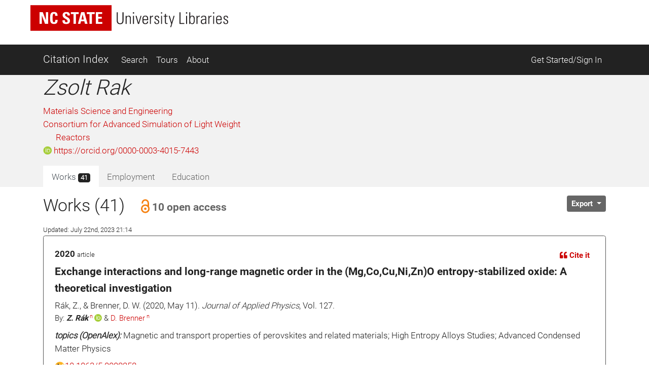

--- FILE ---
content_type: text/html; charset=utf-8
request_url: https://ci.lib.ncsu.edu/profiles/zrak
body_size: 29363
content:
<!DOCTYPE html>
<html lang="en">
  <head>
  <!-- Matomo -->
<script>
  var _paq = window._paq = window._paq || [];
  /* tracker methods like "setCustomDimension" should be called before "trackPageView" */
  _paq.push(['trackPageView']);
  _paq.push(['enableLinkTracking']);
  (function() {
    var u="//matomo.lib.ncsu.edu/";
    _paq.push(['setTrackerUrl', u+'matomo.php']);
    _paq.push(['setSiteId', '70']);
    var d=document, g=d.createElement('script'), s=d.getElementsByTagName('script')[0];
    g.async=true; g.src=u+'matomo.js'; s.parentNode.insertBefore(g,s);
  })();
</script>
<noscript><p><img src="//matomo.lib.ncsu.edu/matomo.php?idsite=70&amp;rec=1" style="border:0;" alt="" /></p></noscript>
<!-- End Matomo Code -->

  <title>Zsolt Rak - Citation Index - NCSU Libraries</title>
  <meta name="csrf-param" content="authenticity_token" />
<meta name="csrf-token" content="_3mbk6YEzZazrzVHwkzZPbHGt_jgwE5NKfgaQIHJqD7fns0s8wieNWbY3Xq-SdNtYYjRL9e7KnRauFuoAv6XfA" />
  
  <meta charset="utf-8">
  <meta name="viewport" content="width=device-width, initial-scale=1, shrink-to-fit=no">
  <!-- NCSU Libraries branding components -->

<!-- Use new NCSU fonts -->
<link rel="stylesheet" type="text/css" href="https://cdn.ncsu.edu/brand-assets/fonts/include.css" />
<link rel="stylesheet" type="text/css" href="https://cdn.lib.ncsu.edu/fonts/global.css" />

<!-- include FontAwesome 5 CSS from their CDN -->
<link rel="stylesheet" href="https://use.fontawesome.com/releases/v5.11.2/css/all.css" integrity="sha384-KA6wR/X5RY4zFAHpv/CnoG2UW1uogYfdnP67Uv7eULvTveboZJg0qUpmJZb5VqzN" crossorigin="anonymous">

<!-- favicon -->
<link rel="icon" href="/assets/favicon-9f2b4c31e14db615f233c4df286ea93499cf057de246dff501bf5f4370d6784c.ico" sizes="any">
<link rel="icon" href="/assets/favicon-1b458a934cf96c03c005beaf1a8a28da2c58ba8092acc766a2427a127579b61c.svg" type="image/svg+xml">
<link rel="apple-touch-icon-precomposed" sizes="57x57" href="//www.lib.ncsu.edu/sites/all/themes/ncsulib_foundation/images/homescreen-icon-57x57.png">
<link rel="apple-touch-icon-precomposed" sizes="72x72" href="//www.lib.ncsu.edu/sites/all/themes/ncsulib_foundation/images/homescreen-icon-72x72.png">
<link rel="apple-touch-icon-precomposed" sizes="114x114" href="//www.lib.ncsu.edu/sites/all/themes/ncsulib_foundation/images/homescreen-icon-114x114.png">
<link rel="image_src" href="//www.lib.ncsu.edu/sites/all/themes/ncsulib_foundation/images/homescreen-icon-114x114.png">

<!-- END NCSU Libraries branding components -->

  <script type="importmap" data-turbo-track="reload">{
  "imports": {
    "charting": "/assets/charting-f4e0693861c9d05dc4360bc77608c689d9f3adefda111c0d5495a8677bfd87f8.js",
    "chartkick": "/assets/chartkick-461f54019437d6d368b7f88b0ef4043e44b50e1ab6c447c6a582153c6dd05bc3.js",
    "Chart.bundle": "/assets/Chart.bundle-6b7af2b5145a81f3d99f85a6a1f3668a65064e2b28a6352bd4d9344291bb7b8a.js",
    "@github/auto-complete-element": "https://cdn.skypack.dev/@github/auto-complete-element",
    "@popperjs/core": "https://ga.jspm.io/npm:@popperjs/core@2.11.6/dist/umd/popper.min.js",
    "bootstrap": "https://ga.jspm.io/npm:bootstrap@4.3.1/dist/js/bootstrap.js",
    "blacklight/bookmark_toggle": "/assets/blacklight/bookmark_toggle-f87dcb88a36eaa8900adf54dabcdd04b843c2c0e7f01f3962b6e31ae0ca80f17.js",
    "blacklight/button_focus": "/assets/blacklight/button_focus-c9aa6e112a440da79d7db93d8f193b33867fb75c9e9cf9a4e1f8f37a0b41c5f2.js",
    "blacklight/checkbox_submit": "/assets/blacklight/checkbox_submit-5341b79ad195bbf65bbd11870b728d469b772102e670149474d2116c94ff630e.js",
    "blacklight/core": "/assets/blacklight/core-ff991eebe97e10d77eb31c045a0b9272df46fe9f981bce5365348b68cae1f83c.js",
    "blacklight": "/assets/blacklight/index-9f2d3ba2f3b5fd38117d3516a24e52dccbf5547d04011b93ad0424ca7e2de890.js",
    "blacklight/modal": "/assets/blacklight/modal-2acf254fb2e9abbddfdfe94a2e14761822c75358c09cbd07aca27315c02bc57e.js",
    "blacklight/modalForm": "/assets/blacklight/modalForm-6c6848fb03cbb69af112bc6e955cf0f9c65adb99ac29dcdf78bf9983a30c5f01.js",
    "blacklight/search_context": "/assets/blacklight/search_context-baa288ef7c1f0c88e4b41706eb67fb7cf0b577c8dabd16cf1e04738a1fcebeb0.js"
  }
}</script>
<link rel="modulepreload" href="/assets/charting-f4e0693861c9d05dc4360bc77608c689d9f3adefda111c0d5495a8677bfd87f8.js">
<script src="/assets/es-module-shims.min-c31a0381d5de13b88b8fa2edd1fa8e64ad2a95c24fd4e11b0b17bf0f76945c42.js" async="async" data-turbo-track="reload"></script>
<script type="module">import "charting"</script>
  <script src="/assets/chartkick-461f54019437d6d368b7f88b0ef4043e44b50e1ab6c447c6a582153c6dd05bc3.js" data-turbolinks-track="reload"></script>
<script src="/assets/Chart.bundle-6b7af2b5145a81f3d99f85a6a1f3668a65064e2b28a6352bd4d9344291bb7b8a.js" data-turbolinks-track="reload"></script>
  <link rel="stylesheet" href="/assets/application-ffc4df7096ed2dfc7d35bd2e6c02f9533eec43ea63582aa783bfd8801f7a49ca.css" media="all" data-turbolinks-track="reload" />
  <script src="/assets/application-088802f2a959c7ffe390e8a329b7a81f32df38673b6057106f237c582c5a022f.js" data-turbolinks-track="reload"></script>
  <script src="/assets/blacklight/blacklight-c60add7eeb7c28268c9792b186ba5362f365a38ebb1e857ee9292c9449136d32.js"></script>
  <script src="/assets/blacklight_range_limit-1a30c04ceeb4aa4dbb31945dd6863b53f6666a6ffc49168b2606bbd39414adea.js"></script>
  
  
</head>


  <body>
    <style>
    svg.source-svg {
        position: absolute; width: 0; height: 0; overflow: hidden;
    }
</style>

<!-- DOI SVG -->
<svg class="source-svg" xmlns="http://www.w3.org/2000/svg" xmlns:xlink="http://www.w3.org/1999/xlink" version="1.1" viewBox="0 0 130 130" id="doi-icon">
    <circle style="fill:#fcb425" cx="65" cy="65" r="64"/>
    <path style="fill:#231f20" d="m 49.819127,84.559148 -11.854304,0 0,-4.825665 c -1.203594,1.510894 -4.035515,3.051053 -5.264716,3.742483 -2.151101,1.203585 -5.072066,1.987225 -7.812161,1.987225 -4.430246,0 -8.373925,-1.399539 -11.831057,-4.446924 -4.1229464,-3.636389 -6.0602455,-9.19576 -6.0602455,-15.188113 0,-6.094791 2.1126913,-10.960381 6.3380645,-14.59676 3.354695,-2.893745 7.457089,-5.209795 11.810505,-5.209795 2.535231,0 5.661807,0.227363 7.889738,1.302913 1.280414,0.614601 3.572628,2.060721 4.929872,3.469179 l 0,-25.420177 11.854304,0 z m -12.1199,-18.692584 c 0,-2.253538 -0.618258,-4.951555 -2.205973,-6.513663 -1.587724,-1.587724 -4.474153,-2.996182 -6.727691,-2.996182 -2.509615,0 -4.834476,1.825511 -6.447807,3.720535 -1.306031,1.536501 -1.959041,3.905269 -1.959041,5.877114 0,1.971835 0.740815,4.165004 2.046836,5.701505 1.587714,1.895025 3.297985,3.193739 5.833216,3.193739 2.279145,0 4.989965,-0.956662 6.552083,-2.51877 1.587714,-1.562108 2.908377,-4.185134 2.908377,-6.464278 z"/>
    <path style="fill:#fff" d="m 105.42764,25.617918 c -1.97184,0 -3.64919,0.69142 -5.03204,2.074271 -1.357247,1.357245 -2.035864,3.021779 -2.035864,4.993633 0,1.971835 0.678617,3.649193 2.035864,5.032034 1.38285,1.382861 3.0602,2.074281 5.03204,2.074281 1.99744,0 3.67479,-0.678627 5.03203,-2.035861 1.38285,-1.382861 2.07428,-3.073012 2.07428,-5.070454 0,-1.971854 -0.69143,-3.636388 -2.07428,-4.993633 -1.38285,-1.382851 -3.0602,-2.074271 -5.03203,-2.074271 z M 74.219383,45.507921 c -7.323992,0 -12.970625,2.283009 -16.939921,6.848949 -3.277876,3.782438 -4.916803,8.118252 -4.916803,13.008406 0,5.430481 1.626124,10.009834 4.878383,13.738236 3.943689,4.538918 9.475093,6.808622 16.59421,6.808622 7.093512,0 12.612122,-2.269704 16.555801,-6.808622 3.252259,-3.728402 4.878393,-8.1993 4.878393,-13.413648 0,-5.160323 -1.638938,-9.604602 -4.916803,-13.332994 -4.020509,-4.56594 -9.398263,-6.848949 -16.13326,-6.848949 z m 24.908603,1.386686 0,37.634676 12.599304,0 0,-37.634676 -12.599304,0 z M 73.835252,56.975981 c 2.304752,0 4.263793,0.852337 5.877124,2.554426 1.638928,1.675076 2.458402,3.727881 2.458402,6.159457 0,2.458578 -0.806671,4.538022 -2.419992,6.240111 -1.613331,1.675086 -3.585175,2.514099 -5.915534,2.514099 -2.612051,0 -4.737546,-1.027366 -6.376474,-3.080682 -1.331637,-1.648053 -1.997451,-3.539154 -1.997451,-5.673528 0,-2.107362 0.665814,-3.985138 1.997451,-5.633201 1.638928,-2.053316 3.764423,-3.080682 6.376474,-3.080682 z"/>
</svg>

<!-- NC STATE -->
<svg class="source-svg" xmlns="http://www.w3.org/2000/svg" xmlns:xlink="http://www.w3.org/1999/xlink" version="1.1" id="ncsu-icon" x="0px" y="0px" viewBox="0 0 604.7 289.7" style="enable-background:new 0 0 604.7 289.7;" xml:space="preserve">
    <style type="text/css">
        .st0{fill:#CC0000;}
        .st1{fill:#FFFFFF;}
    </style>
    <title>NC State University brick logo</title>
    <rect class="st0" width="604.7" height="289.7"/>
    <polygon class="st1" points="84.6,75.5 84.8,75.5 108.4,138.9 132.3,138.9 132.3,52.2 115.3,52.2 115.3,112.2 115.1,112.2   92.1,52.2 67.5,52.2 67.5,138.9 84.6,138.9 "/>
    <path class="st1" d="M176.7,127.4c-10.3,0-11.2-9.6-11.2-31.9s1.2-31.8,11.2-31.8c5.4,0,7.4,4.4,7.4,15.9h17.5  c0.7-18.6-6.7-28.9-25.2-28.9c-29.9,0-29.9,22.4-29.9,44.8s0,44.8,29.9,44.8c16.9,0,26.1-7.4,26.1-30.6H185  C184.7,116.6,185.1,127.4,176.7,127.4z"/>
    <path class="st1" d="M294.9,115.2c0-27.2-36.5-25.8-36.5-42.2c-0.5-4.7,3-8.8,7.6-9.3c0.6-0.1,1.2-0.1,1.8,0c7.3,0,8.4,6.6,8.4,13.1  h17.6c1.2-18.1-7.5-26.1-25.2-26.1c-22.4,0-28.6,11.2-28.6,24.4c0,25.9,36.5,26.8,36.5,42.4c0.6,4.8-2.7,9.2-7.5,9.8  c-0.5,0.1-1.1,0.1-1.7,0.1c-9.7,0-9.7-7.1-9.7-15.5h-18.7c-0.9,15,3.2,28.2,25.8,28.2C278.4,140.3,294.9,137.7,294.9,115.2z"/>
    <polygon class="st1" points="321.2,138.9 339.3,138.9 339.3,66.6 359.5,66.6 359.5,52.2 301,52.2 301,66.6 321.2,66.6 "/>
    <path class="st1" d="M378.1,52.2l-24,86.8h17.8l4.9-19.3h24.7l4.8,19.3h19.2l-23.6-86.8H378.1z M380.8,106.4l8.2-37.5l0,0l8.7,37.5  H380.8z"/>
    <polygon class="st1" points="458.2,138.9 458.2,66.6 478.4,66.6 478.4,52.2 419.9,52.2 419.9,66.6 440.1,66.6 440.1,138.9 "/>
    <polygon class="st1" points="535.1,125.5 505,125.5 505,100.2 531.8,100.2 531.8,86.9 505,86.9 505,65.5 534.2,65.5 534.2,52.2   486.8,52.2 486.8,138.9 535.1,138.9 "/>
    <path class="st1" d="M102.7,211.2c0,9.3,0,22.4-14.4,22.4s-14.3-13.1-14.3-22.4v-44.8h-6.7v49.3c0,18.3,9.6,23.1,20.7,23.1  s20.7-4.8,20.7-23.1v-49.3h-5.9V211.2z"/>
    <polygon class="st1" points="166.2,228.7 166,228.9 137.3,166.6 127.6,166.6 127.6,237.5 133.9,237.5 133.9,174.8 134.1,174.6   162.9,237.5 172.5,237.5 172.5,166.6 166.2,166.6 "/>
    <rect x="192.3" y="166.6" class="st1" width="6.3" height="70.9"/>
    <polygon class="st1" points="235.3,230.1 235.1,230.1 218.3,166.6 211.5,166.6 231.4,237.5 239.2,237.5 258.8,166.6 252.8,166.6 "/>
    <polygon class="st1" points="278,203.8 302.6,203.8 302.6,198.4 278,198.4 278,171.9 303.7,171.9 303.7,166.6 271.6,166.6   271.6,237.5 304.4,237.5 304.4,232.3 278,232.3 "/>
    <path class="st1" d="M344.6,200.7L344.6,200.7c9.5-2.2,11.2-8.1,11.2-16.9c0-12.4-3.4-17-17-17h-19.7v70.9h5.7v-34.5h12  c13.6,0,11.2,13.7,11.2,16.8c0,5.9,0.3,11.7,1,17.6h5.9c0-2.7-0.7-5.5-0.7-8.2C355.1,203.9,354.6,202.8,344.6,200.7z M336,197.9  h-11.2v-26h12.9c7.4,0,11.2,1.9,11.2,11.2C349.3,195.4,344.9,197.9,336,197.9z"/>
    <path class="st1" d="M392,198.2c-8.1-5.8-13.3-6.2-13.3-16.7c0-8.3,4.8-11.2,12.4-11.2c9.6,0,11.9,5.4,12.1,14.1h6.3  c0-10.3-3.1-19.4-17.8-19.4c-11.2,0-19.4,5-19.3,17.4c0,7.1,0.7,11.2,14.4,19.7c10.2,6.3,16.6,9.1,16.6,18.7  c0.8,6.1-3.6,11.7-9.7,12.5c-0.9,0.1-1.7,0.1-2.6,0c-12.7,0-13.2-8.2-13.2-16h-6.5c0,13.9,5.6,21.4,19.5,21.4  c9.2,1.2,17.6-5.3,18.8-14.5c0.2-1.5,0.2-3,0-4.4C409.4,206.3,400.5,204.5,392,198.2z"/>
    <rect x="427.1" y="166.6" class="st1" width="6.3" height="70.9"/>
    <polygon class="st1" points="447,171.9 464.3,171.9 464.3,237.5 470.6,237.5 470.6,171.9 487.8,171.9 487.8,166.6 447,166.6 "/>
    <polygon class="st1" points="535.2,166.6 518.2,201.9 502.1,166.6 494.9,166.6 514.9,208.1 514.9,237.5 521.3,237.5 521.3,208.1   541.5,166.6 "/>
</svg>

<!-- Open Access -->
<svg class="source-svg" viewBox="0 0 600 1000" xmlns="http://www.w3.org/2000/svg" xmlns:rdf="http://www.w3.org/1999/02/22-rdf-syntax-ns#" xmlns:cc="http://creativecommons.org/ns#" xmlns:dc="http://purl.org/dc/elements/1.1/" id="oa-icon">
    <metadata><rdf:RDF><cc:Work rdf:about="">
        <dc:format>image/svg+xml</dc:format>
        <dc:type rdf:resource="http://purl.org/dc/dcmitype/StillImage"/>
        <dc:creator>art designer at PLoS, modified by Wikipedia users Nina, Beao, JakobVoss, and AnonMoos</dc:creator>
        <dc:description>Open Access logo, converted into svg, designed by PLoS. This version with transparent background.</dc:description>
        <dc:source>http://commons.wikimedia.org/wiki/File:Open_Access_logo_PLoS_white.svg</dc:source>
        <dc:license rdf:resource="http://creativecommons.org/licenses/by-sa/3.0/"/>
        <cc:license rdf:resource="http://creativecommons.org/licenses/by-sa/3.0/"/>
        <cc:attributionName>art designer at PLoS, modified by Wikipedia users Nina, Beao, JakobVoss, and AnonMoos</cc:attributionName>
        <cc:attributionURL>http://www.plos.org/</cc:attributionURL>
    </cc:Work></rdf:RDF></metadata>
    <g stroke="#f68212" stroke-width="104.764" fill="none">
        <path d="M111.387,308.135V272.408A209.21,209.214 0 0,1 529.807,272.408V530.834"/>
        <circle cx="320.004" cy="680.729" r="256.083"/>
    </g>
    <circle fill="#f68212" cx="321.01" cy="681.659" r="86.4287"/>
</svg>

<ul class="skip-link skip">
    <li><a href="#main-nav-skip">skip to Main Navigation</a></li>
    <li><a href="#main-content-skip">skip to Main Content</a></li>
    <li><a href="#footer">skip to Footer</a></li>
</ul>

<header id="library-website-header" class="contain-to-grid simple">
  <div id="logo-nav-wrap">
	  <div id="logo-nav">
      <div id="main-logo">
	   		<a href="https://www.lib.ncsu.edu/" aria-label="nc state university libraries logo"><svg xmlns="http://www.w3.org/2000/svg" viewBox="0 0 277.98 36.05"><defs><style>.cls-1{fill:#231f20;}.cls-2{fill:#c00;}.cls-3{fill:#fff;}</style></defs><title>NC State University Libraries Logo</title><g id="libraries-logo"><path class="cls-1" d="M127.25,38.31c0,2.13,0,5.18,3.34,5.18s3.34-3.05,3.34-5.18V28h1.46V39.37c0,4.23-2.23,5.34-4.8,5.34s-4.79-1.11-4.79-5.34V28h1.45Z" transform="translate(-4.5 -17.97)"/><path class="cls-1" d="M139.72,44.4h-1.36V32.92h1.36v1.41h.05a3.33,3.33,0,0,1,2.77-1.64c2.84,0,3.13,2.12,3.13,3.62V44.4h-1.36v-8c0-1.35-.52-2.59-2.11-2.59-1.23,0-2.48.84-2.48,3.4Z" transform="translate(-4.5 -17.97)"/><path class="cls-1" d="M148.53,29.72V28h1.68v1.73Zm.16,14.68V32.92h1.37V44.4Z" transform="translate(-4.5 -17.97)"/><path class="cls-1" d="M156.48,42.67h.05l2.79-9.75h1.32L157.23,44.4h-1.56l-3.41-11.48h1.48Z" transform="translate(-4.5 -17.97)"/><path class="cls-1" d="M163.43,38.94v.89c0,1.59.44,3.7,2.59,3.7a2.35,2.35,0,0,0,2.53-2.63H170c-.16,2.77-1.66,3.72-4,3.72-2,0-4-.79-4-4.27V37.53c0-3.31,1.39-4.84,4-4.84,4,0,4,2.84,4,6.25Zm5.18-1.09c0-2.54-.4-4.06-2.59-4.06s-2.59,1.52-2.59,4.06Z" transform="translate(-4.5 -17.97)"/><path class="cls-1" d="M173.91,34.47h0a3.49,3.49,0,0,1,3.16-1.78v1.39a2.74,2.74,0,0,0-3.2,2.93V44.4h-1.37V32.92h1.37Z" transform="translate(-4.5 -17.97)"/><path class="cls-1" d="M182.13,44.62c-2.48,0-3.46-1.2-3.43-3.63h1.38c0,1.56.37,2.61,2.12,2.61a1.78,1.78,0,0,0,2-2c0-3-5.16-2.23-5.16-6,0-2.12,1.46-2.87,3.46-2.87,2.27,0,3,1.57,3,3.32h-1.34c-.07-1.45-.46-2.22-2-2.22a1.63,1.63,0,0,0-1.75,1.65c0,2.87,5.15,2.09,5.15,5.93C185.51,43.53,184.26,44.62,182.13,44.62Z" transform="translate(-4.5 -17.97)"/><path class="cls-1" d="M188,29.72V28h1.68v1.73Zm.16,14.68V32.92h1.36V44.4Z" transform="translate(-4.5 -17.97)"/><path class="cls-1" d="M191.8,34V32.92h1.84V30.56L195,30v3h2.31V34H195v7.36c0,1.53.16,1.89,1.25,1.89a6.16,6.16,0,0,0,1.06-.07v1.18a10.8,10.8,0,0,1-1.29.07c-1.84,0-2.39-.82-2.39-2.23V34Z" transform="translate(-4.5 -17.97)"/><path class="cls-1" d="M202.46,44.42l-3.64-11.5h1.48l2.79,9.41h0l2.7-9.41h1.37l-4.75,15.82h-1.34Z" transform="translate(-4.5 -17.97)"/><path class="cls-1" d="M214,44.4V28h1.45V43.17h5.43V44.4Z" transform="translate(-4.5 -17.97)"/><path class="cls-1" d="M223.19,29.72V28h1.69v1.73Zm.16,14.68V32.92h1.37V44.4Z" transform="translate(-4.5 -17.97)"/><path class="cls-1" d="M227.65,44.4a7.37,7.37,0,0,0,.13-1.14V28h1.37v6.23l0,0a3.16,3.16,0,0,1,2.91-1.57c3.73,0,3.43,3.91,3.43,6,0,2.52-.2,6-3.54,6A3,3,0,0,1,229.1,43h0V44.4Zm3.93-.87c2.52,0,2.59-2.16,2.59-4.84s-.07-4.9-2.59-4.9c-2.21,0-2.48,3-2.48,4.7S229.1,43.53,231.58,43.53Z" transform="translate(-4.5 -17.97)"/><path class="cls-1" d="M239.34,34.47h0a3.49,3.49,0,0,1,3.16-1.78v1.39A2.75,2.75,0,0,0,239.34,37V44.4H238V32.92h1.36Z" transform="translate(-4.5 -17.97)"/><path class="cls-1" d="M250.43,43h-.05a3.67,3.67,0,0,1-3.25,1.63c-2,0-3.15-1.38-3.15-3.38,0-4,4-3.62,6.36-3.8v-.95c0-1.68-.5-2.7-2.32-2.7-1.25,0-2.25.61-2.25,2h-1.45c.11-2.2,1.81-3.07,3.81-3.07,1.16,0,3.57.12,3.57,3.05v5.77a24,24,0,0,0,.14,2.89h-1.41Zm-.09-4.46c-2,.07-4.91-.15-4.91,2.64a2.08,2.08,0,0,0,2.07,2.36,3,3,0,0,0,2.84-2.91Z" transform="translate(-4.5 -17.97)"/><path class="cls-1" d="M256,34.47h0a3.48,3.48,0,0,1,3.15-1.78v1.39A2.74,2.74,0,0,0,256,37V44.4h-1.36V32.92H256Z" transform="translate(-4.5 -17.97)"/><path class="cls-1" d="M261.26,29.72V28h1.68v1.73Zm.16,14.68V32.92h1.36V44.4Z" transform="translate(-4.5 -17.97)"/><path class="cls-1" d="M266.87,38.94v.89c0,1.59.43,3.7,2.59,3.7A2.34,2.34,0,0,0,272,40.9h1.44c-.16,2.77-1.66,3.72-4,3.72-2,0-3.95-.79-3.95-4.27V37.53c0-3.31,1.39-4.84,3.95-4.84,4,0,4,2.84,4,6.25Zm5.18-1.09c0-2.54-.41-4.06-2.59-4.06s-2.59,1.52-2.59,4.06Z" transform="translate(-4.5 -17.97)"/><path class="cls-1" d="M279.09,44.62c-2.47,0-3.45-1.2-3.43-3.63h1.39c0,1.56.36,2.61,2.11,2.61a1.78,1.78,0,0,0,1.95-2c0-3-5.15-2.23-5.15-6,0-2.12,1.45-2.87,3.45-2.87,2.27,0,3,1.57,3,3.32h-1.34c-.07-1.45-.45-2.22-2-2.22a1.63,1.63,0,0,0-1.75,1.65c0,2.87,5.16,2.09,5.16,5.93C282.48,43.53,281.23,44.62,279.09,44.62Z" transform="translate(-4.5 -17.97)"/><rect class="cls-2" width="114.1" height="36.05"/><polygon class="cls-3" points="12.75 26.21 12.75 9.85 17.37 9.85 21.73 21.18 21.77 21.18 21.77 9.85 24.96 9.85 24.96 26.21 20.46 26.21 15.99 14.25 15.95 14.25 15.95 26.21 12.75 26.21"/><path class="cls-3" d="M32.19,36c0-4.33,0-8.46,5.64-8.46,3.5,0,4.9,1.93,4.76,5.44H39.24c0-2.18-.38-3-1.41-3-1.92,0-2.17,1.81-2.17,6s.25,6,2.17,6c1.59,0,1.52-2,1.57-3.33h3.38c0,4.37-1.75,5.78-5,5.78-5.64,0-5.64-4.18-5.64-8.45" transform="translate(-4.5 -17.97)"/><path class="cls-3" d="M54.43,44.46c-4.25,0-5-2.5-4.86-5.33H53c0,1.56.06,2.88,1.94,2.88a1.64,1.64,0,0,0,1.73-1.86c0-2.95-6.89-3.13-6.89-8,0-2.56,1.22-4.6,5.39-4.6,3.33,0,5,1.49,4.76,4.91H56.6C56.6,31.24,56.4,30,55,30a1.6,1.6,0,0,0-1.77,1.74c0,3.11,6.89,2.84,6.89,8,0,4.24-3.1,4.74-5.7,4.74" transform="translate(-4.5 -17.97)"/><polygon class="cls-3" points="67.83 9.85 67.83 12.57 64.02 12.57 64.02 26.21 60.6 26.21 60.6 12.57 56.79 12.57 56.79 9.85 67.83 9.85"/><path class="cls-3" d="M71.3,44.18l4.54-16.36h4.5l4.44,16.36h-3.6l-.9-3.62H75.61l-.93,3.62ZM77.9,31h-.05l-1.56,7.08h3.26Z" transform="translate(-4.5 -17.97)"/><polygon class="cls-3" points="90.26 9.85 90.26 12.57 86.45 12.57 86.45 26.21 83.03 26.21 83.03 12.57 79.23 12.57 79.23 9.85 90.26 9.85"/><polygon class="cls-3" points="91.86 26.21 91.86 9.85 100.78 9.85 100.78 12.36 95.27 12.36 95.27 16.4 100.35 16.4 100.35 18.91 95.27 18.91 95.27 23.7 100.96 23.7 100.96 26.21 91.86 26.21"/></g></svg></a>
      </div>
    </div>
	</div>
</header>





<nav class="navbar navbar-dark bg-dark navbar-expand-md mt-3" id="main-nav-skip">
  <div class="container">
    <a class="navbar-brand" href="/">Citation Index</a>
    <button class="navbar-toggler" type="button" data-toggle="collapse" data-target="#navbarSupportedContent" aria-controls="navbarSupportedContent" aria-expanded="false" aria-label="Toggle navigation">
      <span class="navbar-toggler-icon"></span>
    </button>
    <div class="collapse navbar-collapse" id="navbarSupportedContent">
      <ul class="navbar-nav">
        <li class="nav-item ">
          <a class="nav-link" href="/search">Search</a>
        </li>
        <li class="nav-item ">
          <a class="nav-link" href="/tours">Tours</a>
        </li>
        <li class="nav-item ">
          <a class="nav-link" href="/about">About</a>
        </li>
      </ul>
      <ul class="navbar-nav ml-auto">
          <li class="nav-item">
            <a class="nav-link" href="https://ci.lib.ncsu.edu/user/edit_orcid">Get Started/Sign In</a>
          </li>
      </ul>
    </div>
  </div>
</nav>



    <div class="container-fluid" id="main" role="main">
      <div id="main-content-skip">


        
        
<div class="row profile">
  <div class="col-12 bg-light">
    <div class="container main-margin">
      <div class="row">

        <!-- Author Name, Unit, Orcid -->
        <div class="col-xs-12 col-lg-5">
          <div id="name-other-names">
            <h1 class="italic">Zsolt Rak</h1>
          </div>

          <div class="ma-2 departments" id="units">
                <div>
      <a href="/units/21/citations">Materials Science and Engineering</a>
    </div>
    <div>
      <a href="/units/881/citations">Consortium for Advanced Simulation of Light Weight Reactors</a>
    </div>

          </div>

          <div id="orcid-link">
              <p><a target="_blank" href="https://orcid.org/0000-0003-4015-7443">
  <i class="fab fa-orcid"></i> https://orcid.org/0000-0003-4015-7443
</a></p>
          </div>

          <div id="orcid-keywords">
          </div>
        </div>

        <div class="col-xs-12 col-lg-7">
          <div class="d-flex flex-column" style="height: 100%;">
            <!-- Author Bio -->
            <div class="bio" id="orcid-bio">
                <p class="text-justify text-secondary" style="font-size: .95rem;">
    
  </p>

            </div>


          </div>
        </div>

      </div> <!-- profile row -->

      <div class="row">
        <div class="col-7">
          <!-- Tabs -->
          <div class="tabs mt-auto align-self-start">
            <ul class="nav nav-tabs no-border no-radius justify-content-start" role="tablist">
  <li class="nav-item">
    <a
  class="nav-link active "
  id="works-tab"
    data-toggle="tab"
    href="#works"
    role="tab"
    aria-controls="works"
    aria-selected="true"
>
  
      Works <span class="badge badge-dark">
        41
      </span>

</a>
  </li>
  <li class="nav-item">
    <a
  class="nav-link  disabled"
  id="employment-tab"
    tabindex="-1"
    aria-disabled="true"


>
  
      Employment

</a>
  </li>
  <li class="nav-item">
    <a
  class="nav-link  disabled"
  id="education-tab"
    tabindex="-1"
    aria-disabled="true"


>
  
      Education

</a>
  </li>
</ul><!-- Tabs:end -->

          </div>
        </div>
        <div class="col-5">
          <div class="d-flex flex-column" style="height: 100%;">
            <div class="mt-auto align-self-end">

            </div>
          </div>
        </div>
      </div>
    </div> <!-- profile container -->
  </div>

  <div class="col-12">
    <div class="container">
      <div class="row">
        <div class="col-12">

          <!-- Tab-content -->
          <div class="tab-content mt-3">
            <!-- WORKS -->
              <div
  class="tab-pane fade show active"
  id="works" role="tabpanel" aria-labelledby="works-tab">
  
      <div class="row">

        <div class="col-8">
          <div id="works-heading">
            <h2>Works (41)
                <button class="btn btn-link text-secondary" data-toggle="modal" data-target="#openAccessModal">
                  <span class="h5 pl-1">
                    <svg xmlns:xlink="http://www.w3.org/1999/xlink" width="28px" height="28px" style="vertical-align: text-bottom; height: 28px; width: 28px">
  <use xlink:href="#oa-icon"></use>
</svg>10 open access
                  </span>
                </button>
            </h2>
            <div><span class="small">Updated: July 22nd, 2023 21:14</span></div>
          </div>
        </div>
        <div class="col-4">
          <div class="float-left">
          </div>

          <div class="dropdown float-right" id="export-options">
            <button class="btn btn-secondary btn-sm dropdown-toggle" type="button" id="actionsMenuButton" data-toggle="dropdown" aria-haspopup="true" aria-expanded="false">
              Export
            </button>
            <div class="dropdown-menu dropdown-menu-right" aria-labelledby="actionsMenuButton">
              <a class="dropdown-item" href="https://ci.lib.ncsu.edu/profiles/zrak.ris">Download RIS (all)</a>
              <a class="dropdown-item" href="https://ci.lib.ncsu.edu/profiles/zrak.ris?nodoi=true">Download RIS (only without DOIs)</a>
              <a class="dropdown-item" href="https://ci.lib.ncsu.edu/profiles/zrak.bib">Download BibTeX</a>
              <a class="dropdown-item" download="zrak-ci-works.txt" href="https://ci.lib.ncsu.edu/profiles/zrak.txt">Download Plain Text</a>
              <a class="dropdown-item" href="https://ci.lib.ncsu.edu/profiles/zrak.json">View JSON</a>


            </div>
          </div>
        </div>
      </div>

        <div class="card result-card mb-3">
  <div class="card-body result-card-body">
      <div class="card citation-card">
        <div class="card-body mb-0">
          <!-- Type and year -->
          <div class="row">
            <div class="col-6">
              <p class="m-0"><span class="braid-year">2020</span> <small><span class="braid-type">article</span></small></p>
            </div>
            <div class="col-6 text-right">
              <!-- Cite it -->
              <button type="button" class="btn btn-link btn-sm" data-toggle="collapse" data-target="#formattedCollapse-536544">
                <i class="fas fa-quote-left"></i> Cite it
              </button>
            </div>
            <div class="col-12">
              <div class="collapse citation-data-collapse" id="formattedCollapse-536544" data-path="/braids/536544,562926/styled">
  <div class="text-center mt-2 loading-div">
    <div class="loader">
  <span class="dot dot_1"></span>
  <span class="dot dot_2"></span>
  <span class="dot dot_3"></span>
  <span class="dot dot_4"></span>
</div>
  </div>
  <div class="content"></div>
</div>
            </div>
          </div>
          <div class="mb-2">
            <!-- Title -->
            <p class="lead mb-1">
              Exchange interactions and long-range magnetic order in the (Mg,Co,Cu,Ni,Zn)O entropy-stabilized oxide: A theoretical investigation
            </p>
            <!-- Rest of citation -->
            <p class="card-text mb-0">
              Rák, Z., &amp; Brenner, D. W. (2020, May 11).  <i>Journal of Applied Physics</i>, Vol. 127.
            </p>
            <!-- Authors -->
              <div class="cc-authors">
    <p class="mb-0">
      By:
          <span><span><span title="Zsolt Rak - Zsolt Rak - Department of Materials Science and Engineering, North Carolina State University , Raleigh, North Carolina 27695-7907, USA" class="highlighted-author">Z. Rák</span><sup class="n"> n</sup> <a title="Zsolt Rak - https://orcid.org/0000-0003-4015-7443" href="https://orcid.org/0000-0003-4015-7443"><i class="fab fa-orcid"></i></a> &amp; <a title="Donald Brenner - Donald W. Brenner - Department of Materials Science and Engineering, North Carolina State University , Raleigh, North Carolina 27695-7907, USA" href="https://ci.lib.ncsu.edu/profiles/brenner">D. Brenner</a><sup class="n"> n</sup></span></span>
    </p>
  </div>

            <!-- Editors -->
          </div>
          <div class="row mb-2">
            <div class="col-md">
                <div class="row">
                  <div class="col-md">
                    <span class="keyword_list_heading">topics (OpenAlex):</span> Magnetic and transport properties of perovskites and related materials; High Entropy Alloys Studies; Advanced Condensed Matter Physics
                  </div>
                </div>
            </div>
          </div>
          <div class="row">
            <div class="col-md">
              <!-- additional links -->
                <div>
    <a target="_blank" href="https://dx.doi.org/10.1063/5.0008258"><svg xmlns:xlink="http://www.w3.org/1999/xlink" width="1.2em" height="1.2em" style="vertical-align: middle; height: 1.2em; width: 1.2em">
  <use xlink:href="#doi-icon"></use>
</svg><span class="cc-DOI">10.1063/5.0008258</span></a>
  </div>
  <div>
    <a target="_blank" href="http://js8lb8ft5y.search.serialssolutions.com/?sid=citation_index&amp;id=10.1063/5.0008258"><i class="fa fa-link"></i> Find Text @ NCSU</a>
  </div>

            </div>
            <div class="col-md">
            </div>
          </div>
          <div class="d-flex justify-content-between">
            <div class="mt-2 text-muted">
              <small>Sources: Web Of Science, NC State University Libraries</small>
            </div>
            <div class="mt-2 text-muted">
              <div>
                <small>Added: June  1, 2020</small>
              </div>
            </div>
          </div>
          <div class="row">
            <div class="col text-right">
            </div>
          </div>
      </div>
    </div>
</div>
</div>
<div class="card result-card mb-3">
  <div class="card-body result-card-body">
      <div class="card citation-card">
        <div class="card-body mb-0">
          <!-- Type and year -->
          <div class="row">
            <div class="col-6">
              <p class="m-0"><span class="braid-year">2019</span> <small><span class="braid-type">article</span></small></p>
            </div>
            <div class="col-6 text-right">
              <!-- Cite it -->
              <button type="button" class="btn btn-link btn-sm" data-toggle="collapse" data-target="#formattedCollapse-429957">
                <i class="fas fa-quote-left"></i> Cite it
              </button>
            </div>
            <div class="col-12">
              <div class="collapse citation-data-collapse" id="formattedCollapse-429957" data-path="/braids/429957,481976/styled">
  <div class="text-center mt-2 loading-div">
    <div class="loader">
  <span class="dot dot_1"></span>
  <span class="dot dot_2"></span>
  <span class="dot dot_3"></span>
  <span class="dot dot_4"></span>
</div>
  </div>
  <div class="content"></div>
</div>
            </div>
          </div>
          <div class="mb-2">
            <!-- Title -->
            <p class="lead mb-1">
              Effect of water chemistry on the composition of oxides formed on stainless steel surfaces in light water reactors
            </p>
            <!-- Rest of citation -->
            <p class="card-text mb-0">
              Rák, Z., &amp; Brenner, D. W. (2019, August 29).  <i>Journal of Nuclear Materials</i>, Vol. 526.
            </p>
            <!-- Authors -->
              <div class="cc-authors">
    <p class="mb-0">
      By:
          <span><span><span title="Zsolt Rak - Zsolt Rak - Department of Materials Science and Engineering, North Carolina State University, Raleigh, NC, 27695-7907, USA" class="highlighted-author">Z. Rák</span><sup class="n"> n</sup> <a title="Zsolt Rak - https://orcid.org/0000-0003-4015-7443" href="https://orcid.org/0000-0003-4015-7443"><i class="fab fa-orcid"></i></a> &amp; <a title="Donald Brenner - Donald W. Brenner - Department of Materials Science and Engineering, North Carolina State University, Raleigh, NC, 27695-7907, USA" href="https://ci.lib.ncsu.edu/profiles/brenner">D. Brenner</a><sup class="n"> n</sup></span></span>
    </p>
  </div>

            <!-- Editors -->
          </div>
          <div class="row mb-2">
            <div class="col-md">
                <div class="row">
                  <div class="col-md">
                    <span class="keyword_list_heading">topics (OpenAlex):</span> Magnetic Properties and Synthesis of Ferrites; Iron oxide chemistry and applications; Metallurgical Processes and Thermodynamics
                  </div>
                </div>
            </div>
          </div>
          <div class="row">
            <div class="col-md">
              <!-- additional links -->
                <div>
    <a target="_blank" href="https://dx.doi.org/10.1016/j.jnucmat.2019.151773"><svg xmlns:xlink="http://www.w3.org/1999/xlink" width="1.2em" height="1.2em" style="vertical-align: middle; height: 1.2em; width: 1.2em">
  <use xlink:href="#doi-icon"></use>
</svg><span class="cc-DOI">10.1016/j.jnucmat.2019.151773</span></a>
  </div>
  <div>
    <a target="_blank" href="http://js8lb8ft5y.search.serialssolutions.com/?sid=citation_index&amp;id=10.1016/j.jnucmat.2019.151773"><i class="fa fa-link"></i> Find Text @ NCSU</a>
  </div>

            </div>
            <div class="col-md">
                <div class="row">
                  <div class="col-1 mr-3">
                    <img class="un-sdg-color-wheel-icon" alt="UN Sustainable Development Goals Color Wheel" src="/assets/un-sdg/SDG-Wheel_WEB-small-9baffff2694056ba5d79cdadadac07d345a206e13477bd1034bd8925f38f3c4b.png" />
                  </div>
                  <div class="col-9">
                    <div class="sdg-info-label">
                      UN Sustainable Development Goal Categories
                    </div>
                    <div>
                        <div>
                          <span class="sdg-info">
                              6. Clean Water and Sanitation
                          </span>
                          <span class="sdg-info-label">
                            (OpenAlex)
                          </span>
                        </div>
                        <div>
                          <span class="sdg-info">
                              <a title="Search for works related to SDG 7" href="/s/works?f%5Bsdgs_wos_ss%5D%5B%5D=7.+Affordable+and+Clean+Energy&amp;f%5Buids_ss%5D%5B%5D=zrak">7. Affordable and Clean Energy</a>
                          </span>
                          <span class="sdg-info-label">
                            (Web of Science)
                          </span>
                        </div>
                    </div>
                  </div>
                </div>
            </div>
          </div>
          <div class="d-flex justify-content-between">
            <div class="mt-2 text-muted">
              <small>Sources: Web Of Science, NC State University Libraries</small>
            </div>
            <div class="mt-2 text-muted">
              <div>
                <small>Added: December 30, 2019</small>
              </div>
            </div>
          </div>
          <div class="row">
            <div class="col text-right">
            </div>
          </div>
      </div>
    </div>
</div>
</div>
<div class="card result-card mb-3">
  <div class="card-body result-card-body">
      <div class="card citation-card">
        <div class="card-body mb-0">
          <!-- Type and year -->
          <div class="row">
            <div class="col-6">
              <p class="m-0"><span class="braid-year">2019</span> <small><span class="braid-type">article</span></small></p>
            </div>
            <div class="col-6 text-right">
              <!-- Cite it -->
              <button type="button" class="btn btn-link btn-sm" data-toggle="collapse" data-target="#formattedCollapse-157907">
                <i class="fas fa-quote-left"></i> Cite it
              </button>
            </div>
            <div class="col-12">
              <div class="collapse citation-data-collapse" id="formattedCollapse-157907" data-path="/braids/157907,354035/styled">
  <div class="text-center mt-2 loading-div">
    <div class="loader">
  <span class="dot dot_1"></span>
  <span class="dot dot_2"></span>
  <span class="dot dot_3"></span>
  <span class="dot dot_4"></span>
</div>
  </div>
  <div class="content"></div>
</div>
            </div>
          </div>
          <div class="mb-2">
            <!-- Title -->
            <p class="lead mb-1">
              Influence of mass and charge disorder on the phonon thermal conductivity of entropy stabilized oxides determined by molecular dynamics simulations
            </p>
            <!-- Rest of citation -->
            <p class="card-text mb-0">
              Lim, M., Rak, Z., Braun, J. L., Rost, C. M., Kotsonis, G. N., Hopkins, P. E., … Brenner, D. W. (2019, February 1).  <i>Journal of Applied Physics</i>, Vol. 125.
            </p>
            <!-- Authors -->
              <div class="cc-authors">
    <p class="mb-0">
      By:
          <span><span><a title="Mina Lim - Mina Lim - Department of Materials Science and Engineering, North Carolina State University 1 , Raleigh, North Carolina 27695-7907, USA" href="https://ci.lib.ncsu.edu/profiles/mlim3">M. Lim</a><sup class="n"> n</sup>, <span title="Zsolt Rak - Zsolt Rak - Department of Materials Science and Engineering, North Carolina State University 1 , Raleigh, North Carolina 27695-7907, USA" class="highlighted-author">Z. Rak</span><sup class="n"> n</sup> <a title="Zsolt Rak - https://orcid.org/0000-0003-4015-7443" href="https://orcid.org/0000-0003-4015-7443"><i class="fab fa-orcid"></i></a>, <a title="Jeffrey L. Braun - Department of Mechanical and Aerospace Engineering, University of Virginia 2 , Charlottesville, Virginia 22904, USA - https://orcid.org/0000-0001-9576-9768" class="nu" target="blank" href="https://orcid.org/0000-0001-9576-9768"><span class="sl">J. Braun</span> <i class="fab fa-orcid"></i><sup class="a">*</sup></a>, <a title="Christina M. Rost - Department of Mechanical and Aerospace Engineering, University of Virginia 2 , Charlottesville, Virginia 22904, USA - https://orcid.org/0000-0002-6153-6066" class="nu" target="blank" href="https://orcid.org/0000-0002-6153-6066"><span class="sl">C. Rost</span> <i class="fab fa-orcid"></i><sup class="a">*</sup></a>, <a title="George N. Kotsonis - Department of Materials Science and Engineering, Pennsylvania State University 5 , State College, Pennsylvania 16802, USA - https://orcid.org/0000-0003-2939-0746" class="nu" target="blank" href="https://orcid.org/0000-0003-2939-0746"><span class="sl">G. Kotsonis</span> <i class="fab fa-orcid"></i><sup class="a">*</sup></a>, <a title="Patrick E. Hopkins - Department of Materials Science and Engineering, University of Virginia 3 , Charlottesville, Virginia 22904, USA;Department of Mechanical and Aerospace Engineering, University of Virginia 2 , Charlottesville, Virginia 22904, USA;Department of Physics, University of Virginia 4 , Charlottesville, Virginia 22904, USA - https://orcid.org/0000-0002-3403-743X" class="nu" target="blank" href="https://orcid.org/0000-0002-3403-743X"><span class="sl">P. Hopkins</span> <i class="fab fa-orcid"></i><sup class="a">*</sup></a>, <a title="Jon-Paul Maria - Jon‐Paul Maria - Department of Materials Science and Engineering, Pennsylvania State University 5 , State College, Pennsylvania 16802, USA" href="https://ci.lib.ncsu.edu/profiles/jpmaria">J. Maria</a><sup class="a">*</sup>, <a title="Donald Brenner - Donald W. Brenner - Department of Materials Science and Engineering, North Carolina State University 1 , Raleigh, North Carolina 27695-7907, USA" href="https://ci.lib.ncsu.edu/profiles/brenner">D. Brenner</a><sup class="n"> n</sup></span></span>
    </p>
  </div>

            <!-- Editors -->
          </div>
          <div class="row mb-2">
            <div class="col-md">
                <div class="row">
                  <div class="col-md">
                    <span class="keyword_list_heading">topics (OpenAlex):</span> High-pressure geophysics and materials; Thermal properties of materials; Advanced Thermoelectric Materials and Devices
                  </div>
                </div>
            </div>
          </div>
          <div class="row">
            <div class="col-md">
              <!-- additional links -->
                <div>
    <a target="_blank" href="https://dx.doi.org/10.1063/1.5080419"><svg xmlns:xlink="http://www.w3.org/1999/xlink" width="1.2em" height="1.2em" style="vertical-align: middle; height: 1.2em; width: 1.2em">
  <use xlink:href="#doi-icon"></use>
</svg><span class="cc-DOI">10.1063/1.5080419</span></a>
  </div>
  <div>
    <a target="_blank" href="http://js8lb8ft5y.search.serialssolutions.com/?sid=citation_index&amp;id=10.1063/1.5080419"><i class="fa fa-link"></i> Find Text @ NCSU</a>
  </div>

            </div>
            <div class="col-md">
            </div>
          </div>
          <div class="d-flex justify-content-between">
            <div class="mt-2 text-muted">
              <small>Sources: Web Of Science, NC State University Libraries</small>
            </div>
            <div class="mt-2 text-muted">
              <div>
                <small>Added: February 25, 2019</small>
              </div>
            </div>
          </div>
          <div class="row">
            <div class="col text-right">
            </div>
          </div>
      </div>
    </div>
</div>
</div>
<div class="card result-card mb-3">
  <div class="card-body result-card-body">
      <div class="card citation-card">
        <div class="card-body mb-0">
          <!-- Type and year -->
          <div class="row">
            <div class="col-6">
              <p class="m-0"><span class="braid-year">2019</span> <small><span class="braid-type">article</span></small></p>
            </div>
            <div class="col-6 text-right">
              <!-- Cite it -->
              <button type="button" class="btn btn-link btn-sm" data-toggle="collapse" data-target="#formattedCollapse-521629">
                <i class="fas fa-quote-left"></i> Cite it
              </button>
            </div>
            <div class="col-12">
              <div class="collapse citation-data-collapse" id="formattedCollapse-521629" data-path="/braids/521629,522604/styled">
  <div class="text-center mt-2 loading-div">
    <div class="loader">
  <span class="dot dot_1"></span>
  <span class="dot dot_2"></span>
  <span class="dot dot_3"></span>
  <span class="dot dot_4"></span>
</div>
  </div>
  <div class="content"></div>
</div>
            </div>
          </div>
          <div class="mb-2">
            <!-- Title -->
            <p class="lead mb-1">
              Investigation on origin of Ru-induced deep-level defects in 4H-SiC epilayer based Schottky diodes by DLTS and theoretical calculations
            </p>
            <!-- Rest of citation -->
            <p class="card-text mb-0">
              Kleppinger, J. W., Pershin, Y., Rak, Z., &amp; Mandal, K. C. (2019, September 9).  <i>HARD X-RAY, GAMMA-RAY, AND NEUTRON DETECTOR PHYSICS XXI</i>, Vol. 11114.
            </p>
            <!-- Authors -->
              <div class="cc-authors">
    <p class="mb-0">
      By:
          <span><span><a title="Joshua W. Kleppinger - Univ. of South Carolina (United States) - https://orcid.org/0009-0005-6310-0740" class="nu" target="blank" href="https://orcid.org/0009-0005-6310-0740"><span class="sl">J. Kleppinger</span> <i class="fab fa-orcid"></i><sup class="a">*</sup></a>, <a title="Yuriy V. Pershin - Univ. of South Carolina (United States) - https://orcid.org/0000-0003-0604-5659" class="nu" target="blank" href="https://orcid.org/0000-0003-0604-5659"><span class="sl">Y. Pershin</span> <i class="fab fa-orcid"></i><sup class="a">*</sup></a>, <span title="Zsolt Rak - Zsolt Rak - North Carolina State Univ. (United States)" class="highlighted-author">Z. Rak</span><sup class="n"> n</sup> <a title="Zsolt Rak - https://orcid.org/0000-0003-4015-7443" href="https://orcid.org/0000-0003-4015-7443"><i class="fab fa-orcid"></i></a> &amp; <a title="Krishna C. Mandal - Univ. of South Carolina (United States) - https://orcid.org/0000-0002-7945-7366" class="nu" target="blank" href="https://orcid.org/0000-0002-7945-7366"><span class="sl">K. Mandal</span> <i class="fab fa-orcid"></i><sup class="a">*</sup></a></span></span>
    </p>
  </div>

            <!-- Editors -->
          </div>
          <div class="row mb-2">
            <div class="col-md">
                <div class="row">
                  <div class="col-md">
                    <span class="keyword_list_heading">author keywords:</span> 4H-SiC; epitaxial layer; DLTS; Ru-induced deep-levels; Schottky diode; DFT calculations
                  </div>
                </div>
                <div class="row">
                  <div class="col-md">
                    <span class="keyword_list_heading">topics (OpenAlex):</span> Semiconductor materials and interfaces; Silicon Carbide Semiconductor Technologies; Silicon and Solar Cell Technologies
                  </div>
                </div>
            </div>
          </div>
          <div class="row">
            <div class="col-md">
              <!-- additional links -->
                <div>
    <a target="_blank" href="https://dx.doi.org/10.1117/12.2530177"><svg xmlns:xlink="http://www.w3.org/1999/xlink" width="1.2em" height="1.2em" style="vertical-align: middle; height: 1.2em; width: 1.2em">
  <use xlink:href="#doi-icon"></use>
</svg><span class="cc-DOI">10.1117/12.2530177</span></a>
  </div>
  <div>
    <a target="_blank" href="http://js8lb8ft5y.search.serialssolutions.com/?sid=citation_index&amp;id=10.1117/12.2530177"><i class="fa fa-link"></i> Find Text @ NCSU</a>
  </div>

            </div>
            <div class="col-md">
                <div class="row">
                  <div class="col-1 mr-3">
                    <img class="un-sdg-color-wheel-icon" alt="UN Sustainable Development Goals Color Wheel" src="/assets/un-sdg/SDG-Wheel_WEB-small-9baffff2694056ba5d79cdadadac07d345a206e13477bd1034bd8925f38f3c4b.png" />
                  </div>
                  <div class="col-9">
                    <div class="sdg-info-label">
                      UN Sustainable Development Goal Categories
                    </div>
                    <div>
                        <div>
                          <span class="sdg-info">
                              <a title="Search for works related to SDG 7" href="/s/works?f%5Bsdgs_wos_ss%5D%5B%5D=7.+Affordable+and+Clean+Energy&amp;f%5Buids_ss%5D%5B%5D=zrak">7. Affordable and Clean Energy</a>
                          </span>
                          <span class="sdg-info-label">
                            (Web of Science)
                          </span>
                        </div>
                    </div>
                  </div>
                </div>
            </div>
          </div>
          <div class="d-flex justify-content-between">
            <div class="mt-2 text-muted">
              <small>Sources: Web Of Science, NC State University Libraries</small>
            </div>
            <div class="mt-2 text-muted">
              <div>
                <small>Added: April 20, 2020</small>
              </div>
            </div>
          </div>
          <div class="row">
            <div class="col text-right">
            </div>
          </div>
      </div>
    </div>
</div>
</div>
<div class="card result-card mb-3">
  <div class="card-body result-card-body">
      <div class="card citation-card">
        <div class="card-body mb-0">
          <!-- Type and year -->
          <div class="row">
            <div class="col-6">
              <p class="m-0"><span class="braid-year">2019</span> <small><span class="braid-type">article</span></small></p>
            </div>
            <div class="col-6 text-right">
              <!-- Cite it -->
              <button type="button" class="btn btn-link btn-sm" data-toggle="collapse" data-target="#formattedCollapse-391857">
                <i class="fas fa-quote-left"></i> Cite it
              </button>
            </div>
            <div class="col-12">
              <div class="collapse citation-data-collapse" id="formattedCollapse-391857" data-path="/braids/391857,452703/styled">
  <div class="text-center mt-2 loading-div">
    <div class="loader">
  <span class="dot dot_1"></span>
  <span class="dot dot_2"></span>
  <span class="dot dot_3"></span>
  <span class="dot dot_4"></span>
</div>
  </div>
  <div class="content"></div>
</div>
            </div>
          </div>
          <div class="mb-2">
            <!-- Title -->
            <p class="lead mb-1">
              Negative Surface Energies of Nickel Ferrite Nanoparticles under Hydrothermal Conditions
            </p>
            <!-- Rest of citation -->
            <p class="card-text mb-0">
              Rák, Z., &amp; Brenner, D. W. (2019, October 7).  <i>Journal of Nanomaterials</i>, Vol. 2019.
            </p>
            <!-- Authors -->
              <div class="cc-authors">
    <p class="mb-0">
      By:
          <span><span><span title="Zsolt Rak - Zsolt Rak - Department of Materials Science and Engineering, North Carolina State University, Raleigh, NC 27695, USA" class="highlighted-author">Z. Rák</span><sup class="n"> n</sup> <a title="Zsolt Rak - https://orcid.org/0000-0003-4015-7443" href="https://orcid.org/0000-0003-4015-7443"><i class="fab fa-orcid"></i></a> &amp; <a title="Donald Brenner - Donald W. Brenner - Department of Materials Science and Engineering, North Carolina State University, Raleigh, NC 27695, USA" href="https://ci.lib.ncsu.edu/profiles/brenner">D. Brenner</a><sup class="n"> n</sup></span></span>
    </p>
  </div>

            <!-- Editors -->
          </div>
          <div class="row mb-2">
            <div class="col-md">
                <div class="row">
                  <div class="col-md">
                    <span class="keyword_list_heading">topics (OpenAlex):</span> Magnetic Properties and Synthesis of Ferrites; Copper-based nanomaterials and applications; nanoparticles nucleation surface interactions
                  </div>
                </div>
            </div>
          </div>
          <div class="row">
            <div class="col-md">
              <!-- additional links -->
                <div>
    <a target="_blank" href="https://dx.doi.org/10.1155/2019/5268415"><svg xmlns:xlink="http://www.w3.org/1999/xlink" width="1.2em" height="1.2em" style="vertical-align: middle; height: 1.2em; width: 1.2em">
  <use xlink:href="#doi-icon"></use>
</svg><span class="cc-DOI">10.1155/2019/5268415</span></a>
  </div>
  <div>
    <a target="_blank" href="http://js8lb8ft5y.search.serialssolutions.com/?sid=citation_index&amp;id=10.1155/2019/5268415"><i class="fa fa-link"></i> Find Text @ NCSU</a>
  </div>

                <div>
                  <a target="_blank" alt="" role="presentation" title="An open access (OA) copy of this work is available at this link discovered via Unpaywall." href="http://downloads.hindawi.com/journals/jnm/2019/5268415.pdf"><span><img alt="" role="presentation" src="/assets/unpaywall-icon-4b2f4e4a9587093779096f25b5bc985de2f36a2dbabdb948e38acabdde63aeba.png" /> open access via downloads.hindawi.com (publisher PDF)</span></a>
                </div>
            </div>
            <div class="col-md">
                <div class="row">
                  <div class="col-1 mr-3">
                    <img class="un-sdg-color-wheel-icon" alt="UN Sustainable Development Goals Color Wheel" src="/assets/un-sdg/SDG-Wheel_WEB-small-9baffff2694056ba5d79cdadadac07d345a206e13477bd1034bd8925f38f3c4b.png" />
                  </div>
                  <div class="col-9">
                    <div class="sdg-info-label">
                      UN Sustainable Development Goal Categories
                    </div>
                    <div>
                        <div>
                          <span class="sdg-info">
                              <a title="Search for works related to SDG 7" href="/s/works?f%5Bsdgs_wos_ss%5D%5B%5D=7.+Affordable+and+Clean+Energy&amp;f%5Buids_ss%5D%5B%5D=zrak">7. Affordable and Clean Energy</a>
                          </span>
                          <span class="sdg-info-label">
                            (Web of Science)
                          </span>
                        </div>
                    </div>
                  </div>
                </div>
            </div>
          </div>
          <div class="d-flex justify-content-between">
            <div class="mt-2 text-muted">
              <small>Sources: Web Of Science, NC State University Libraries</small>
            </div>
            <div class="mt-2 text-muted">
              <div>
                <small>Added: November 18, 2019</small>
              </div>
            </div>
          </div>
          <div class="row">
            <div class="col text-right">
            </div>
          </div>
      </div>
    </div>
</div>
</div>
<div class="card result-card mb-3">
  <div class="card-body result-card-body">
      <div class="card citation-card">
        <div class="card-body mb-0">
          <!-- Type and year -->
          <div class="row">
            <div class="col-6">
              <p class="m-0"><span class="braid-year">2018</span> <small><span class="braid-type">article</span></small></p>
            </div>
            <div class="col-6 text-right">
              <!-- Cite it -->
              <button type="button" class="btn btn-link btn-sm" data-toggle="collapse" data-target="#formattedCollapse-94805">
                <i class="fas fa-quote-left"></i> Cite it
              </button>
            </div>
            <div class="col-12">
              <div class="collapse citation-data-collapse" id="formattedCollapse-94805" data-path="/braids/94805,354040/styled">
  <div class="text-center mt-2 loading-div">
    <div class="loader">
  <span class="dot dot_1"></span>
  <span class="dot dot_2"></span>
  <span class="dot dot_3"></span>
  <span class="dot dot_4"></span>
</div>
  </div>
  <div class="content"></div>
</div>
            </div>
          </div>
          <div class="mb-2">
            <!-- Title -->
            <p class="lead mb-1">
              Evidence for Jahn-Teller compression in the (Mg, Co, Ni, Cu, Zn)O entropy-stabilized oxide: A DFT study
            </p>
            <!-- Rest of citation -->
            <p class="card-text mb-0">
              Rák, Z., Maria, J.-P., &amp; Brenner, D. W. (2018, January 31).  <i>Materials Letters</i>, Vol. 217, pp. 300–303.
            </p>
            <!-- Authors -->
              <div class="cc-authors">
    <p class="mb-0">
      By:
          <span><span><span title="Zsolt Rak - Zsolt Rak - Department of Materials Science and Engineering, North Carolina State University, Raleigh, NC 27695-7907, USA" class="highlighted-author">Z. Rák</span><sup class="n"> n</sup> <a title="Zsolt Rak - https://orcid.org/0000-0003-4015-7443" href="https://orcid.org/0000-0003-4015-7443"><i class="fab fa-orcid"></i></a>, <a title="Jon-Paul Maria - Jon‐Paul Maria - Department of Materials Science and Engineering, North Carolina State University, Raleigh, NC 27695-7907, USA" href="https://ci.lib.ncsu.edu/profiles/jpmaria">J. Maria</a><sup class="n"> n</sup> &amp; <a title="Donald Brenner - Donald W. Brenner - Department of Materials Science and Engineering, North Carolina State University, Raleigh, NC 27695-7907, USA" href="https://ci.lib.ncsu.edu/profiles/brenner">D. Brenner</a><sup class="n"> n</sup></span></span>
    </p>
  </div>

            <!-- Editors -->
          </div>
          <div class="row mb-2">
            <div class="col-md">
                <div class="row">
                  <div class="col-md">
                    <span class="keyword_list_heading">author keywords:</span> Jahn-Teller distortion; Entropy-stabilized oxides; High entropy materials
                  </div>
                </div>
                <div class="row">
                  <div class="col-md">
                    <span class="keyword_list_heading">topics (OpenAlex):</span> Magnetic and transport properties of perovskites and related materials; High Entropy Alloys Studies; Thermal Expansion and Ionic Conductivity
                  </div>
                </div>
            </div>
          </div>
          <div class="row">
            <div class="col-md">
              <!-- additional links -->
                <div>
    <a target="_blank" href="https://dx.doi.org/10.1016/j.matlet.2018.01.111"><svg xmlns:xlink="http://www.w3.org/1999/xlink" width="1.2em" height="1.2em" style="vertical-align: middle; height: 1.2em; width: 1.2em">
  <use xlink:href="#doi-icon"></use>
</svg><span class="cc-DOI">10.1016/j.matlet.2018.01.111</span></a>
  </div>
  <div>
    <a target="_blank" href="http://js8lb8ft5y.search.serialssolutions.com/?sid=citation_index&amp;id=10.1016/j.matlet.2018.01.111"><i class="fa fa-link"></i> Find Text @ NCSU</a>
  </div>

            </div>
            <div class="col-md">
            </div>
          </div>
          <div class="d-flex justify-content-between">
            <div class="mt-2 text-muted">
              <small>Sources: Web Of Science, NC State University Libraries</small>
            </div>
            <div class="mt-2 text-muted">
              <div>
                <small>Added: August  6, 2018</small>
              </div>
            </div>
          </div>
          <div class="row">
            <div class="col text-right">
            </div>
          </div>
      </div>
    </div>
</div>
</div>
<div class="card result-card mb-3">
  <div class="card-body result-card-body">
      <div class="card citation-card">
        <div class="card-body mb-0">
          <!-- Type and year -->
          <div class="row">
            <div class="col-6">
              <p class="m-0"><span class="braid-year">2018</span> <small><span class="braid-type">journal article</span></small></p>
            </div>
            <div class="col-6 text-right">
              <!-- Cite it -->
              <button type="button" class="btn btn-link btn-sm" data-toggle="collapse" data-target="#formattedCollapse-95834">
                <i class="fas fa-quote-left"></i> Cite it
              </button>
            </div>
            <div class="col-12">
              <div class="collapse citation-data-collapse" id="formattedCollapse-95834" data-path="/braids/95834/styled">
  <div class="text-center mt-2 loading-div">
    <div class="loader">
  <span class="dot dot_1"></span>
  <span class="dot dot_2"></span>
  <span class="dot dot_3"></span>
  <span class="dot dot_4"></span>
</div>
  </div>
  <div class="content"></div>
</div>
            </div>
          </div>
          <div class="mb-2">
            <!-- Title -->
            <p class="lead mb-1">
              First-principles investigation of diffusion and defect properties of Fe and Ni in Cr2O3
            </p>
            <!-- Rest of citation -->
            <p class="card-text mb-0">
              <i>Journal of Applied Physics</i>, <i>123</i>(15).
            </p>
            <!-- Authors -->
              <div class="cc-authors">
    <p class="mb-0">
      By:
          <span><span><span title="Zsolt Rak - NC State unit affiliations: Consortium for Advanced Simulation of Light Weight Reactors; Materials Science and Engineering" class="highlighted-author">Z. Rak</span> <a title="Zsolt Rak - https://orcid.org/0000-0003-4015-7443" href="https://orcid.org/0000-0003-4015-7443"><i class="fab fa-orcid"></i></a> &amp; <a title="Donald Brenner - NC State unit affiliations: Chemistry; Materials Science and Engineering; Materials Science and Engineering" href="https://ci.lib.ncsu.edu/profiles/brenner">D. Brenner</a></span></span>
    </p>
  </div>

            <!-- Editors -->
          </div>
          <div class="row mb-2">
            <div class="col-md">
            </div>
          </div>
          <div class="row">
            <div class="col-md">
              <!-- additional links -->
              
            </div>
            <div class="col-md">
            </div>
          </div>
          <div class="d-flex justify-content-between">
            <div class="mt-2 text-muted">
              <small>Source: NC State University Libraries</small>
            </div>
            <div class="mt-2 text-muted">
              <div>
                <small>Added: August  6, 2018</small>
              </div>
            </div>
          </div>
          <div class="row">
            <div class="col text-right">
            </div>
          </div>
      </div>
    </div>
</div>
</div>
<div class="card result-card mb-3">
  <div class="card-body result-card-body">
      <div class="card citation-card">
        <div class="card-body mb-0">
          <!-- Type and year -->
          <div class="row">
            <div class="col-6">
              <p class="m-0"><span class="braid-year">2017</span> <small><span class="braid-type">article</span></small></p>
            </div>
            <div class="col-6 text-right">
              <!-- Cite it -->
              <button type="button" class="btn btn-link btn-sm" data-toggle="collapse" data-target="#formattedCollapse-89836">
                <i class="fas fa-quote-left"></i> Cite it
              </button>
            </div>
            <div class="col-12">
              <div class="collapse citation-data-collapse" id="formattedCollapse-89836" data-path="/braids/89836,354045/styled">
  <div class="text-center mt-2 loading-div">
    <div class="loader">
  <span class="dot dot_1"></span>
  <span class="dot dot_2"></span>
  <span class="dot dot_3"></span>
  <span class="dot dot_4"></span>
</div>
  </div>
  <div class="content"></div>
</div>
            </div>
          </div>
          <div class="mb-2">
            <!-- Title -->
            <p class="lead mb-1">
              Ab initio investigation of the surface properties of austenitic Fe-Ni-Cr alloys in aqueous environments
            </p>
            <!-- Rest of citation -->
            <p class="card-text mb-0">
              Rák, Z., &amp; Brenner, D. W. (2017, January 9).  <i>Applied Surface Science</i>, Vol. 402, pp. 108–113.
            </p>
            <!-- Authors -->
              <div class="cc-authors">
    <p class="mb-0">
      By:
          <span><span><span title="Zsolt Rak - Zsolt Rak - Department of Materials Science and Engineering, North Carolina State University, Raleigh, NC 27695-7907, United States" class="highlighted-author">Z. Rák</span><sup class="n"> n</sup> <a title="Zsolt Rak - https://orcid.org/0000-0003-4015-7443" href="https://orcid.org/0000-0003-4015-7443"><i class="fab fa-orcid"></i></a> &amp; <a title="Donald Brenner - Donald W. Brenner - Department of Materials Science and Engineering, North Carolina State University, Raleigh, NC 27695-7907, United States" href="https://ci.lib.ncsu.edu/profiles/brenner">D. Brenner</a><sup class="n"> n</sup></span></span>
    </p>
  </div>

            <!-- Editors -->
          </div>
          <div class="row mb-2">
            <div class="col-md">
                <div class="row">
                  <div class="col-md">
                    <span class="keyword_list_heading">author keywords:</span> Austenitic; Fe-Cr-Ni; Alloy; Stainless steel; Surface energy; Ab initio
                  </div>
                </div>
                <div class="row">
                  <div class="col-md">
                    <span class="keyword_list_heading">topics (OpenAlex):</span> High-Temperature Coating Behaviors; Metal and Thin Film Mechanics; Fusion materials and technologies
                  </div>
                </div>
            </div>
          </div>
          <div class="row">
            <div class="col-md">
              <!-- additional links -->
                <div>
    <a target="_blank" href="https://dx.doi.org/10.1016/j.apsusc.2017.01.048"><svg xmlns:xlink="http://www.w3.org/1999/xlink" width="1.2em" height="1.2em" style="vertical-align: middle; height: 1.2em; width: 1.2em">
  <use xlink:href="#doi-icon"></use>
</svg><span class="cc-DOI">10.1016/j.apsusc.2017.01.048</span></a>
  </div>
  <div>
    <a target="_blank" href="http://js8lb8ft5y.search.serialssolutions.com/?sid=citation_index&amp;id=10.1016/j.apsusc.2017.01.048"><i class="fa fa-link"></i> Find Text @ NCSU</a>
  </div>

            </div>
            <div class="col-md">
                <div class="row">
                  <div class="col-1 mr-3">
                    <img class="un-sdg-color-wheel-icon" alt="UN Sustainable Development Goals Color Wheel" src="/assets/un-sdg/SDG-Wheel_WEB-small-9baffff2694056ba5d79cdadadac07d345a206e13477bd1034bd8925f38f3c4b.png" />
                  </div>
                  <div class="col-9">
                    <div class="sdg-info-label">
                      UN Sustainable Development Goal Categories
                    </div>
                    <div>
                        <div>
                          <span class="sdg-info">
                              <a title="Search for works related to SDG 7" href="/s/works?f%5Bsdgs_wos_ss%5D%5B%5D=7.+Affordable+and+Clean+Energy&amp;f%5Buids_ss%5D%5B%5D=zrak">7. Affordable and Clean Energy</a>
                          </span>
                          <span class="sdg-info-label">
                            (Web of Science)
                          </span>
                        </div>
                    </div>
                  </div>
                </div>
            </div>
          </div>
          <div class="d-flex justify-content-between">
            <div class="mt-2 text-muted">
              <small>Sources: Web Of Science, NC State University Libraries</small>
            </div>
            <div class="mt-2 text-muted">
              <div>
                <small>Added: August  6, 2018</small>
              </div>
            </div>
          </div>
          <div class="row">
            <div class="col text-right">
            </div>
          </div>
      </div>
    </div>
</div>
</div>
<div class="card result-card mb-3">
  <div class="card-body result-card-body">
      <div class="card citation-card">
        <div class="card-body mb-0">
          <!-- Type and year -->
          <div class="row">
            <div class="col-6">
              <p class="m-0"><span class="braid-year">2017</span> <small><span class="braid-type">article</span></small></p>
            </div>
            <div class="col-6 text-right">
              <!-- Cite it -->
              <button type="button" class="btn btn-link btn-sm" data-toggle="collapse" data-target="#formattedCollapse-90987">
                <i class="fas fa-quote-left"></i> Cite it
              </button>
            </div>
            <div class="col-12">
              <div class="collapse citation-data-collapse" id="formattedCollapse-90987" data-path="/braids/90987,354050/styled">
  <div class="text-center mt-2 loading-div">
    <div class="loader">
  <span class="dot dot_1"></span>
  <span class="dot dot_2"></span>
  <span class="dot dot_3"></span>
  <span class="dot dot_4"></span>
</div>
  </div>
  <div class="content"></div>
</div>
            </div>
          </div>
          <div class="mb-2">
            <!-- Title -->
            <p class="lead mb-1">
              Local structure of the Mg &lt;sub&gt; &lt;i&gt;x&lt;/i&gt; &lt;/sub&gt; Ni &lt;sub&gt; &lt;i&gt;x&lt;/i&gt; &lt;/sub&gt; Co &lt;sub&gt; &lt;i&gt;x&lt;/i&gt; &lt;/sub&gt; Cu &lt;sub&gt; &lt;i&gt;x&lt;/i&gt; &lt;/sub&gt; Zn &lt;sub&gt; &lt;i&gt;x&lt;/i&gt; &lt;/sub&gt; O( &lt;i&gt;x&lt;/i&gt; =0.2) entropy‐stabilized oxide: An EXAFS study
            </p>
            <!-- Rest of citation -->
            <p class="card-text mb-0">
              Rost, C. M., Rak, Z., Brenner, D. W., &amp; Maria, J. P. (2017, April 10).  <i>Journal of the American Ceramic Society</i>, Vol. 100, pp. 2732–2738.
            </p>
            <!-- Authors -->
              <div class="cc-authors">
    <p class="mb-0">
      By:
          <span><span><a title="Christina M. Rost - Christina M. Rost - Department of Materials Science and Engineering, North Carolina State University, Raleigh, North Carolina" href="https://ci.lib.ncsu.edu/profiles/cmrost">C. Rost</a><sup class="n"> n</sup>, <span title="Zsolt Rak - Zsolt Rak - Department of Materials Science and Engineering, North Carolina State University, Raleigh, North Carolina" class="highlighted-author">Z. Rak</span><sup class="n"> n</sup> <a title="Zsolt Rak - https://orcid.org/0000-0003-4015-7443" href="https://orcid.org/0000-0003-4015-7443"><i class="fab fa-orcid"></i></a>, <a title="Donald Brenner - Donald W. Brenner - Department of Materials Science and Engineering, North Carolina State University, Raleigh, North Carolina" href="https://ci.lib.ncsu.edu/profiles/brenner">D. Brenner</a><sup class="n"> n</sup> &amp; <a title="Jon-Paul Maria - Jon‐Paul Maria - Department of Materials Science and Engineering, North Carolina State University, Raleigh, North Carolina" href="https://ci.lib.ncsu.edu/profiles/jpmaria">J. Maria</a><sup class="n"> n</sup></span></span>
    </p>
  </div>

            <!-- Editors -->
          </div>
          <div class="row mb-2">
            <div class="col-md">
                <div class="row">
                  <div class="col-md">
                    <span class="keyword_list_heading">author keywords:</span> oxides; structure; X-ray methods
                  </div>
                </div>
                <div class="row">
                  <div class="col-md">
                    <span class="keyword_list_heading">topics (OpenAlex):</span> High Entropy Alloys Studies; High-pressure geophysics and materials; Thermal Expansion and Ionic Conductivity
                  </div>
                </div>
            </div>
          </div>
          <div class="row">
            <div class="col-md">
              <!-- additional links -->
                <div>
    <a target="_blank" href="https://dx.doi.org/10.1111/jace.14756"><svg xmlns:xlink="http://www.w3.org/1999/xlink" width="1.2em" height="1.2em" style="vertical-align: middle; height: 1.2em; width: 1.2em">
  <use xlink:href="#doi-icon"></use>
</svg><span class="cc-DOI">10.1111/jace.14756</span></a>
  </div>
  <div>
    <a target="_blank" href="http://js8lb8ft5y.search.serialssolutions.com/?sid=citation_index&amp;id=10.1111/jace.14756"><i class="fa fa-link"></i> Find Text @ NCSU</a>
  </div>

                <div>
                  <a target="_blank" alt="" role="presentation" title="An open access (OA) copy of this work is available at this link discovered via Unpaywall." href="https://doi.org/10.1111/jace.14756"><span><img alt="" role="presentation" src="/assets/unpaywall-icon-4b2f4e4a9587093779096f25b5bc985de2f36a2dbabdb948e38acabdde63aeba.png" /> open access via doi.org (publisher)</span></a>
                </div>
            </div>
            <div class="col-md">
            </div>
          </div>
          <div class="d-flex justify-content-between">
            <div class="mt-2 text-muted">
              <small>Sources: Web Of Science, NC State University Libraries</small>
            </div>
            <div class="mt-2 text-muted">
              <div>
                <small>Added: August  6, 2018</small>
              </div>
            </div>
          </div>
          <div class="row">
            <div class="col text-right">
            </div>
          </div>
      </div>
    </div>
</div>
</div>
<div class="card result-card mb-3">
  <div class="card-body result-card-body">
      <div class="card citation-card">
        <div class="card-body mb-0">
          <!-- Type and year -->
          <div class="row">
            <div class="col-6">
              <p class="m-0"><span class="braid-year">2016</span> <small><span class="braid-type">journal article</span></small></p>
            </div>
            <div class="col-6 text-right">
              <!-- Cite it -->
              <button type="button" class="btn btn-link btn-sm" data-toggle="collapse" data-target="#formattedCollapse-86733">
                <i class="fas fa-quote-left"></i> Cite it
              </button>
            </div>
            <div class="col-12">
              <div class="collapse citation-data-collapse" id="formattedCollapse-86733" data-path="/braids/86733/styled">
  <div class="text-center mt-2 loading-div">
    <div class="loader">
  <span class="dot dot_1"></span>
  <span class="dot dot_2"></span>
  <span class="dot dot_3"></span>
  <span class="dot dot_4"></span>
</div>
  </div>
  <div class="content"></div>
</div>
            </div>
          </div>
          <div class="mb-2">
            <!-- Title -->
            <p class="lead mb-1">
              Charge compensation and electrostatic transferability in three entropy-stabilized oxides: Results from density functional theory calculations
            </p>
            <!-- Rest of citation -->
            <p class="card-text mb-0">
              <i>Journal of Applied Physics</i>, <i>120</i>(9).
            </p>
            <!-- Authors -->
              <div class="cc-authors">
    <p class="mb-0">
      By:
          <span><span><span title="Zsolt Rak - NC State unit affiliations: Consortium for Advanced Simulation of Light Weight Reactors; Materials Science and Engineering" class="highlighted-author">Z. Rak</span> <a title="Zsolt Rak - https://orcid.org/0000-0003-4015-7443" href="https://orcid.org/0000-0003-4015-7443"><i class="fab fa-orcid"></i></a>, <a title="Christina M. Rost - NC State unit affiliations: Materials Science and Engineering" href="https://ci.lib.ncsu.edu/profiles/cmrost">C. Rost</a>, <a title="Mina Lim - NC State unit affiliations: Materials Science and Engineering" href="https://ci.lib.ncsu.edu/profiles/mlim3">M. Lim</a>, P. Sarker, C. Toher, S. Curtarolo, <a title="Jon-Paul Maria - NC State unit affiliations: Materials Science and Engineering" href="https://ci.lib.ncsu.edu/profiles/jpmaria">J. Maria</a>, <a title="Donald Brenner - NC State unit affiliations: Chemistry; Materials Science and Engineering; Materials Science and Engineering" href="https://ci.lib.ncsu.edu/profiles/brenner">D. Brenner</a></span></span>
    </p>
  </div>

            <!-- Editors -->
          </div>
          <div class="row mb-2">
            <div class="col-md">
            </div>
          </div>
          <div class="row">
            <div class="col-md">
              <!-- additional links -->
              
            </div>
            <div class="col-md">
            </div>
          </div>
          <div class="d-flex justify-content-between">
            <div class="mt-2 text-muted">
              <small>Source: NC State University Libraries</small>
            </div>
            <div class="mt-2 text-muted">
              <div>
                <small>Added: August  6, 2018</small>
              </div>
            </div>
          </div>
          <div class="row">
            <div class="col text-right">
            </div>
          </div>
      </div>
    </div>
</div>
</div>
<div class="card result-card mb-3">
  <div class="card-body result-card-body">
      <div class="card citation-card">
        <div class="card-body mb-0">
          <!-- Type and year -->
          <div class="row">
            <div class="col-6">
              <p class="m-0"><span class="braid-year">2016</span> <small><span class="braid-type">article</span></small></p>
            </div>
            <div class="col-6 text-right">
              <!-- Cite it -->
              <button type="button" class="btn btn-link btn-sm" data-toggle="collapse" data-target="#formattedCollapse-84815">
                <i class="fas fa-quote-left"></i> Cite it
              </button>
            </div>
            <div class="col-12">
              <div class="collapse citation-data-collapse" id="formattedCollapse-84815" data-path="/braids/84815,354055/styled">
  <div class="text-center mt-2 loading-div">
    <div class="loader">
  <span class="dot dot_1"></span>
  <span class="dot dot_2"></span>
  <span class="dot dot_3"></span>
  <span class="dot dot_4"></span>
</div>
  </div>
  <div class="content"></div>
</div>
            </div>
          </div>
          <div class="mb-2">
            <!-- Title -->
            <p class="lead mb-1">
              Theoretical assessment of bonaccordite formation in pressurized water reactors
            </p>
            <!-- Rest of citation -->
            <p class="card-text mb-0">
              Rak, Z., O'Brien, C. J., Shin, D., Andersson, A. D., Stanek, C. R., &amp; Brenner, D. W. (2016, March 5).  <i>Journal of Nuclear Materials</i>, Vol. 474, pp. 62–64.
            </p>
            <!-- Authors -->
              <div class="cc-authors">
    <p class="mb-0">
      By:
          <span><span><span title="Zsolt Rak - Zsolt Rak - Department of Materials Science and Engineering, North Carolina State University, Raleigh, NC 27695, USA" class="highlighted-author">Z. Rak</span><sup class="n"> n</sup> <a title="Zsolt Rak - https://orcid.org/0000-0003-4015-7443" href="https://orcid.org/0000-0003-4015-7443"><i class="fab fa-orcid"></i></a>, <a title="Christopher John O&#39;Brien - Christopher John O&#39;Brien - Department of Materials Science and Engineering, North Carolina State University, Raleigh, NC 27695, USA" href="https://ci.lib.ncsu.edu/profiles/cjobrien">C. O'Brien</a><sup class="n"> n</sup>, <a title="Dongwon Shin - Materials Science and Technology Division, Oak Ridge National Laboratory, Oak Ridge, TN 37831-6063, USA - https://orcid.org/0000-0002-5797-3423" class="nu" target="blank" href="https://orcid.org/0000-0002-5797-3423"><span class="sl">D. Shin</span> <i class="fab fa-orcid"></i><sup class="a">*</sup></a>, <a title="Anders Andersson - Materials Science and Technology Division, Los Alamos National Laboratory, P.O. Box 1663, Los Alamos, NM 87545, USA - https://orcid.org/0000-0001-5863-1372" class="nu" target="blank" href="https://orcid.org/0000-0001-5863-1372"><span class="sl">A. Andersson</span> <i class="fab fa-orcid"></i><sup class="a">*</sup></a>, <span title="C. R. Stanek - Materials Science and Technology Division, Los Alamos National Laboratory, P.O. Box 1663, Los Alamos, NM 87545, USA" class="ka">C. Stanek<sup class="a">*</sup></span> &amp; <a title="Donald Brenner - Donald W. Brenner - Department of Materials Science and Engineering, North Carolina State University, Raleigh, NC 27695, USA" href="https://ci.lib.ncsu.edu/profiles/brenner">D. Brenner</a><sup class="n"> n</sup></span></span>
    </p>
  </div>

            <!-- Editors -->
          </div>
          <div class="row mb-2">
            <div class="col-md">
                <div class="row">
                  <div class="col-md">
                    <span class="keyword_list_heading">topics (OpenAlex):</span> Iron oxide chemistry and applications; Nuclear materials and radiation effects; Electronic and Structural Properties of Oxides
                  </div>
                </div>
            </div>
          </div>
          <div class="row">
            <div class="col-md">
              <!-- additional links -->
                <div>
    <a target="_blank" href="https://dx.doi.org/10.1016/j.jnucmat.2016.02.016"><svg xmlns:xlink="http://www.w3.org/1999/xlink" width="1.2em" height="1.2em" style="vertical-align: middle; height: 1.2em; width: 1.2em">
  <use xlink:href="#doi-icon"></use>
</svg><span class="cc-DOI">10.1016/j.jnucmat.2016.02.016</span></a>
  </div>
  <div>
    <a target="_blank" href="http://js8lb8ft5y.search.serialssolutions.com/?sid=citation_index&amp;id=10.1016/j.jnucmat.2016.02.016"><i class="fa fa-link"></i> Find Text @ NCSU</a>
  </div>

                <div>
                  <a target="_blank" alt="" role="presentation" title="An open access (OA) copy of this work is available at this link discovered via Unpaywall." href="https://manuscript.elsevier.com/S0022311516300460/pdf/S0022311516300460.pdf"><span><img alt="" role="presentation" src="/assets/unpaywall-icon-4b2f4e4a9587093779096f25b5bc985de2f36a2dbabdb948e38acabdde63aeba.png" /> open access via manuscript.elsevier.com (publisher PDF)</span></a>
                </div>
            </div>
            <div class="col-md">
                <div class="row">
                  <div class="col-1 mr-3">
                    <img class="un-sdg-color-wheel-icon" alt="UN Sustainable Development Goals Color Wheel" src="/assets/un-sdg/SDG-Wheel_WEB-small-9baffff2694056ba5d79cdadadac07d345a206e13477bd1034bd8925f38f3c4b.png" />
                  </div>
                  <div class="col-9">
                    <div class="sdg-info-label">
                      UN Sustainable Development Goal Categories
                    </div>
                    <div>
                        <div>
                          <span class="sdg-info">
                              6. Clean Water and Sanitation
                          </span>
                          <span class="sdg-info-label">
                            (OpenAlex)
                          </span>
                        </div>
                        <div>
                          <span class="sdg-info">
                              <a title="Search for works related to SDG 7" href="/s/works?f%5Bsdgs_wos_ss%5D%5B%5D=7.+Affordable+and+Clean+Energy&amp;f%5Buids_ss%5D%5B%5D=zrak">7. Affordable and Clean Energy</a>
                          </span>
                          <span class="sdg-info-label">
                            (Web of Science)
                          </span>
                        </div>
                    </div>
                  </div>
                </div>
            </div>
          </div>
          <div class="d-flex justify-content-between">
            <div class="mt-2 text-muted">
              <small>Sources: Web Of Science, NC State University Libraries</small>
            </div>
            <div class="mt-2 text-muted">
              <div>
                <small>Added: August  6, 2018</small>
              </div>
            </div>
          </div>
          <div class="row">
            <div class="col text-right">
            </div>
          </div>
      </div>
    </div>
</div>
</div>
<div class="card result-card mb-3">
  <div class="card-body result-card-body">
      <div class="card citation-card">
        <div class="card-body mb-0">
          <!-- Type and year -->
          <div class="row">
            <div class="col-6">
              <p class="m-0"><span class="braid-year">2016</span> <small><span class="braid-type">article</span></small></p>
            </div>
            <div class="col-6 text-right">
              <!-- Cite it -->
              <button type="button" class="btn btn-link btn-sm" data-toggle="collapse" data-target="#formattedCollapse-87811">
                <i class="fas fa-quote-left"></i> Cite it
              </button>
            </div>
            <div class="col-12">
              <div class="collapse citation-data-collapse" id="formattedCollapse-87811" data-path="/braids/87811,354060/styled">
  <div class="text-center mt-2 loading-div">
    <div class="loader">
  <span class="dot dot_1"></span>
  <span class="dot dot_2"></span>
  <span class="dot dot_3"></span>
  <span class="dot dot_4"></span>
</div>
  </div>
  <div class="content"></div>
</div>
            </div>
          </div>
          <div class="mb-2">
            <!-- Title -->
            <p class="lead mb-1">
              Understanding the Atomic-Level Chemistry and Structure of Oxide Deposits on Fuel Rods in Light Water Nuclear Reactors Using First Principles Methods
            </p>
            <!-- Rest of citation -->
            <p class="card-text mb-0">
              Rak, Z., O’Brien, C. J., Brenner, D. W., Andersson, D. A., &amp; Stanek, C. R. (2016, September 19).  <i>JOM</i>, Vol. 68, pp. 2912–2921.
            </p>
            <!-- Authors -->
              <div class="cc-authors">
    <p class="mb-0">
      By:
          <span><span><span title="Zsolt Rak - Zsolt Rak - Department of Materials Science and Engineering, North Carolina State University, Raleigh, USA" class="highlighted-author">Z. Rak</span><sup class="n"> n</sup> <a title="Zsolt Rak - https://orcid.org/0000-0003-4015-7443" href="https://orcid.org/0000-0003-4015-7443"><i class="fab fa-orcid"></i></a>, <a title="Christopher John O&#39;Brien - Christopher John O&#39;Brien - Department of Materials Science and Engineering, North Carolina State University, Raleigh, USA" href="https://ci.lib.ncsu.edu/profiles/cjobrien">C. O’Brien</a><sup class="n"> n</sup>, <a title="Donald Brenner - Donald W. Brenner - Department of Materials Science and Engineering, North Carolina State University, Raleigh, USA" href="https://ci.lib.ncsu.edu/profiles/brenner">D. Brenner</a><sup class="n"> n</sup>, <span title="David A. Andersson - Materials Science and Technology Division, Los Alamos National Laboratory, Los Alamos, USA" class="ka">D. Andersson<sup class="a">*</sup></span> &amp; <a title="Christopher R. Stanek - Materials Science and Technology Division, Los Alamos National Laboratory, Los Alamos, USA - https://orcid.org/0000-0001-9989-219X" class="nu" target="blank" href="https://orcid.org/0000-0001-9989-219X"><span class="sl">C. Stanek</span> <i class="fab fa-orcid"></i><sup class="a">*</sup></a></span></span>
    </p>
  </div>

            <!-- Editors -->
          </div>
          <div class="row mb-2">
            <div class="col-md">
                <div class="row">
                  <div class="col-md">
                    <span class="keyword_list_heading">topics (OpenAlex):</span> Nuclear Materials and Properties; Radioactive element chemistry and processing; Nuclear reactor physics and engineering
                  </div>
                </div>
            </div>
          </div>
          <div class="row">
            <div class="col-md">
              <!-- additional links -->
                <div>
    <a target="_blank" href="https://dx.doi.org/10.1007/s11837-016-2102-z"><svg xmlns:xlink="http://www.w3.org/1999/xlink" width="1.2em" height="1.2em" style="vertical-align: middle; height: 1.2em; width: 1.2em">
  <use xlink:href="#doi-icon"></use>
</svg><span class="cc-DOI">10.1007/s11837-016-2102-z</span></a>
  </div>
  <div>
    <a target="_blank" href="http://js8lb8ft5y.search.serialssolutions.com/?sid=citation_index&amp;id=10.1007/s11837-016-2102-z"><i class="fa fa-link"></i> Find Text @ NCSU</a>
  </div>

            </div>
            <div class="col-md">
                <div class="row">
                  <div class="col-1 mr-3">
                    <img class="un-sdg-color-wheel-icon" alt="UN Sustainable Development Goals Color Wheel" src="/assets/un-sdg/SDG-Wheel_WEB-small-9baffff2694056ba5d79cdadadac07d345a206e13477bd1034bd8925f38f3c4b.png" />
                  </div>
                  <div class="col-9">
                    <div class="sdg-info-label">
                      UN Sustainable Development Goal Categories
                    </div>
                    <div>
                        <div>
                          <span class="sdg-info">
                              6. Clean Water and Sanitation
                          </span>
                          <span class="sdg-info-label">
                            (OpenAlex)
                          </span>
                        </div>
                        <div>
                          <span class="sdg-info">
                              <a title="Search for works related to SDG 13" href="/s/works?f%5Bsdgs_wos_ss%5D%5B%5D=13.+Climate+Action&amp;f%5Buids_ss%5D%5B%5D=zrak">13. Climate Action</a>
                          </span>
                          <span class="sdg-info-label">
                            (Web of Science)
                          </span>
                        </div>
                    </div>
                  </div>
                </div>
            </div>
          </div>
          <div class="d-flex justify-content-between">
            <div class="mt-2 text-muted">
              <small>Sources: Web Of Science, NC State University Libraries</small>
            </div>
            <div class="mt-2 text-muted">
              <div>
                <small>Added: August  6, 2018</small>
              </div>
            </div>
          </div>
          <div class="row">
            <div class="col text-right">
            </div>
          </div>
      </div>
    </div>
</div>
</div>
<div class="card result-card mb-3">
  <div class="card-body result-card-body">
      <div class="card citation-card">
        <div class="card-body mb-0">
          <!-- Type and year -->
          <div class="row">
            <div class="col-6">
              <p class="m-0"><span class="braid-year">2015</span> <small><span class="braid-type">article</span></small></p>
            </div>
            <div class="col-6 text-right">
              <!-- Cite it -->
              <button type="button" class="btn btn-link btn-sm" data-toggle="collapse" data-target="#formattedCollapse-80079">
                <i class="fas fa-quote-left"></i> Cite it
              </button>
            </div>
            <div class="col-12">
              <div class="collapse citation-data-collapse" id="formattedCollapse-80079" data-path="/braids/80079,353840,354070/styled">
  <div class="text-center mt-2 loading-div">
    <div class="loader">
  <span class="dot dot_1"></span>
  <span class="dot dot_2"></span>
  <span class="dot dot_3"></span>
  <span class="dot dot_4"></span>
</div>
  </div>
  <div class="content"></div>
</div>
            </div>
          </div>
          <div class="mb-2">
            <!-- Title -->
            <p class="lead mb-1">
              Defect formation in aqueous environment: Theoretical assessment of boron incorporation in nickel ferrite under conditions of an operating pressurized-water nuclear reactor (PWR)
            </p>
            <!-- Rest of citation -->
            <p class="card-text mb-0">
              Rák, Z., Bucholz, E. W., &amp; Brenner, D. W. (2015, March 28).  <i>Journal of Nuclear Materials</i>, Vol. 461, pp. 350–356.
            </p>
            <!-- Authors -->
              <div class="cc-authors">
    <p class="mb-0">
      By:
          <span><span><span title="Zsolt Rak - Zsolt Rak - Department of Materials Science &amp; Engineering, North Carolina State University, Raleigh, NC 27695-7907, United States" class="highlighted-author">Z. Rák</span><sup class="n"> n</sup> <a title="Zsolt Rak - https://orcid.org/0000-0003-4015-7443" href="https://orcid.org/0000-0003-4015-7443"><i class="fab fa-orcid"></i></a>, <a title="Eric Wayne Bucholz - Eric W. Bucholz - Department of Materials Science &amp; Engineering, North Carolina State University, Raleigh, NC 27695-7907, United States" href="https://ci.lib.ncsu.edu/profiles/ewbuchol">E. Bucholz</a><sup class="n"> n</sup> &amp; <a title="Donald Brenner - Donald W. Brenner - Department of Materials Science &amp; Engineering, North Carolina State University, Raleigh, NC 27695-7907, United States" href="https://ci.lib.ncsu.edu/profiles/brenner">D. Brenner</a><sup class="n"> n</sup></span></span>
    </p>
  </div>

              <div class="cc-contributors">
                <p class="mb-0">
                  Contributors: <span><span><span title="Zsolt Rak - Zsolt Rak - Department of Materials Science &amp; Engineering, North Carolina State University, Raleigh, NC 27695-7907, United States" class="highlighted-author">Z. Rák</span><sup class="n"> n</sup> <a title="Zsolt Rak - https://orcid.org/0000-0003-4015-7443" href="https://orcid.org/0000-0003-4015-7443"><i class="fab fa-orcid"></i></a>, <a title="Eric Wayne Bucholz - Eric W. Bucholz - Department of Materials Science &amp; Engineering, North Carolina State University, Raleigh, NC 27695-7907, United States" href="https://ci.lib.ncsu.edu/profiles/ewbuchol">E. Bucholz</a><sup class="n"> n</sup> &amp; <a title="Donald Brenner - Donald W. Brenner - Department of Materials Science &amp; Engineering, North Carolina State University, Raleigh, NC 27695-7907, United States" href="https://ci.lib.ncsu.edu/profiles/brenner">D. Brenner</a><sup class="n"> n</sup></span></span>
                </p>
              </div>
            <!-- Editors -->
          </div>
          <div class="row mb-2">
            <div class="col-md">
                <div class="row">
                  <div class="col-md">
                    <span class="keyword_list_heading">topics (OpenAlex):</span> Iron oxide chemistry and applications; Nuclear materials and radiation effects; Magnetic Properties and Synthesis of Ferrites
                  </div>
                </div>
            </div>
          </div>
          <div class="row">
            <div class="col-md">
              <!-- additional links -->
                <div>
    <a target="_blank" href="https://dx.doi.org/10.1016/j.jnucmat.2015.03.038"><svg xmlns:xlink="http://www.w3.org/1999/xlink" width="1.2em" height="1.2em" style="vertical-align: middle; height: 1.2em; width: 1.2em">
  <use xlink:href="#doi-icon"></use>
</svg><span class="cc-DOI">10.1016/j.jnucmat.2015.03.038</span></a>
  </div>
  <div>
    <a target="_blank" href="http://js8lb8ft5y.search.serialssolutions.com/?sid=citation_index&amp;id=10.1016/j.jnucmat.2015.03.038"><i class="fa fa-link"></i> Find Text @ NCSU</a>
  </div>

                <div>
                  <a target="_blank" alt="" role="presentation" title="An open access (OA) copy of this work is available at this link discovered via Unpaywall." href="https://manuscript.elsevier.com/S0022311515001853/pdf/S0022311515001853.pdf"><span><img alt="" role="presentation" src="/assets/unpaywall-icon-4b2f4e4a9587093779096f25b5bc985de2f36a2dbabdb948e38acabdde63aeba.png" /> open access via manuscript.elsevier.com (publisher PDF)</span></a>
                </div>
            </div>
            <div class="col-md">
                <div class="row">
                  <div class="col-1 mr-3">
                    <img class="un-sdg-color-wheel-icon" alt="UN Sustainable Development Goals Color Wheel" src="/assets/un-sdg/SDG-Wheel_WEB-small-9baffff2694056ba5d79cdadadac07d345a206e13477bd1034bd8925f38f3c4b.png" />
                  </div>
                  <div class="col-9">
                    <div class="sdg-info-label">
                      UN Sustainable Development Goal Categories
                    </div>
                    <div>
                        <div>
                          <span class="sdg-info">
                              6. Clean Water and Sanitation
                          </span>
                          <span class="sdg-info-label">
                            (OpenAlex)
                          </span>
                        </div>
                        <div>
                          <span class="sdg-info">
                              <a title="Search for works related to SDG 7" href="/s/works?f%5Bsdgs_wos_ss%5D%5B%5D=7.+Affordable+and+Clean+Energy&amp;f%5Buids_ss%5D%5B%5D=zrak">7. Affordable and Clean Energy</a>
                          </span>
                          <span class="sdg-info-label">
                            (Web of Science)
                          </span>
                        </div>
                    </div>
                  </div>
                </div>
            </div>
          </div>
          <div class="d-flex justify-content-between">
            <div class="mt-2 text-muted">
              <small>Sources: Web Of Science, ORCID, NC State University Libraries</small>
            </div>
            <div class="mt-2 text-muted">
              <div>
                <small>Added: August  6, 2018</small>
              </div>
            </div>
          </div>
          <div class="row">
            <div class="col text-right">
            </div>
          </div>
      </div>
    </div>
</div>
</div>
<div class="card result-card mb-3">
  <div class="card-body result-card-body">
      <div class="card citation-card">
        <div class="card-body mb-0">
          <!-- Type and year -->
          <div class="row">
            <div class="col-6">
              <p class="m-0"><span class="braid-year">2015</span> <small><span class="braid-type">article</span></small></p>
            </div>
            <div class="col-6 text-right">
              <!-- Cite it -->
              <button type="button" class="btn btn-link btn-sm" data-toggle="collapse" data-target="#formattedCollapse-80691">
                <i class="fas fa-quote-left"></i> Cite it
              </button>
            </div>
            <div class="col-12">
              <div class="collapse citation-data-collapse" id="formattedCollapse-80691" data-path="/braids/80691,353835,354075/styled">
  <div class="text-center mt-2 loading-div">
    <div class="loader">
  <span class="dot dot_1"></span>
  <span class="dot dot_2"></span>
  <span class="dot dot_3"></span>
  <span class="dot dot_4"></span>
</div>
  </div>
  <div class="content"></div>
</div>
            </div>
          </div>
          <div class="mb-2">
            <!-- Title -->
            <p class="lead mb-1">
              Interplay of electronic structure and unusual development in crystal structure of YbAuIn and Yb&lt;sub&gt;3&lt;/sub&gt;AuGe&lt;sub&gt;2&lt;/sub&gt;In&lt;sub&gt;3&lt;/sub&gt;
            </p>
            <!-- Rest of citation -->
            <p class="card-text mb-0">
              Rák, Z., Brenner, D. W., Rák, Z., &amp; Brenner, D. W. (2015, June 15).  <i>The Philosophical Magazine A Journal of Theoretical Experimental and Applied Physics</i>, Vol. 95, pp. 2167–2174.
            </p>
            <!-- Authors -->
              <div class="cc-authors">
    <p class="mb-0">
      By:
          <span><span><span title="Zsolt Rak - Zs. Rák - Department of Materials Science and Engineering, North Carolina State University, Raleigh, NC, 27695, USA." class="highlighted-author">Z. Rák</span><sup class="n"> n</sup> <a title="Zsolt Rak - https://orcid.org/0000-0003-4015-7443" href="https://orcid.org/0000-0003-4015-7443"><i class="fab fa-orcid"></i></a>, <a title="Donald Brenner - D. W. Brenner - Department of Materials Science and Engineering, North Carolina State University, Raleigh, NC, 27695, USA." href="https://ci.lib.ncsu.edu/profiles/brenner">D. Brenner</a><sup class="n"> n</sup>, Z. Rák &amp; D. Brenner</span></span>
    </p>
  </div>

              <div class="cc-contributors">
                <p class="mb-0">
                  Contributors: <span><span><span title="Zsolt Rak - Zs. Rák - Department of Materials Science and Engineering, North Carolina State University, Raleigh, NC, 27695, USA." class="highlighted-author">Z. Rák</span><sup class="n"> n</sup> <a title="Zsolt Rak - https://orcid.org/0000-0003-4015-7443" href="https://orcid.org/0000-0003-4015-7443"><i class="fab fa-orcid"></i></a> &amp; <a title="Donald Brenner - D. W. Brenner - Department of Materials Science and Engineering, North Carolina State University, Raleigh, NC, 27695, USA." href="https://ci.lib.ncsu.edu/profiles/brenner">D. Brenner</a><sup class="n"> n</sup></span></span>
                </p>
              </div>
            <!-- Editors -->
          </div>
          <div class="row mb-2">
            <div class="col-md">
                <div class="row">
                  <div class="col-md">
                    <span class="keyword_list_heading">author keywords:</span> electronic structure; Yb-intermetallics; intermediate valency; strongly correlated materials
                  </div>
                </div>
                <div class="row">
                  <div class="col-md">
                    <span class="keyword_list_heading">topics (OpenAlex):</span> Rare-earth and actinide compounds; Iron-based superconductors research; Physics of Superconductivity and Magnetism
                  </div>
                </div>
            </div>
          </div>
          <div class="row">
            <div class="col-md">
              <!-- additional links -->
                <div>
    <a target="_blank" href="https://dx.doi.org/10.1080/14786435.2015.1052859"><svg xmlns:xlink="http://www.w3.org/1999/xlink" width="1.2em" height="1.2em" style="vertical-align: middle; height: 1.2em; width: 1.2em">
  <use xlink:href="#doi-icon"></use>
</svg><span class="cc-DOI">10.1080/14786435.2015.1052859</span></a>
  </div>
  <div>
    <a target="_blank" href="http://js8lb8ft5y.search.serialssolutions.com/?sid=citation_index&amp;id=10.1080/14786435.2015.1052859"><i class="fa fa-link"></i> Find Text @ NCSU</a>
  </div>

                <div>
                  <a target="_blank" alt="" role="presentation" title="An open access (OA) copy of this work is available at this link discovered via Unpaywall." href="http://arxiv.org/abs/1502.02000"><span><img alt="" role="presentation" src="/assets/unpaywall-icon-4b2f4e4a9587093779096f25b5bc985de2f36a2dbabdb948e38acabdde63aeba.png" /> open access via arxiv.org (repository)</span></a>
                </div>
            </div>
            <div class="col-md">
                <div class="row">
                  <div class="col-1 mr-3">
                    <img class="un-sdg-color-wheel-icon" alt="UN Sustainable Development Goals Color Wheel" src="/assets/un-sdg/SDG-Wheel_WEB-small-9baffff2694056ba5d79cdadadac07d345a206e13477bd1034bd8925f38f3c4b.png" />
                  </div>
                  <div class="col-9">
                    <div class="sdg-info-label">
                      UN Sustainable Development Goal Categories
                    </div>
                    <div>
                        <div>
                          <span class="sdg-info">
                              <a title="Search for works related to SDG 7" href="/s/works?f%5Bsdgs_wos_ss%5D%5B%5D=7.+Affordable+and+Clean+Energy&amp;f%5Buids_ss%5D%5B%5D=zrak">7. Affordable and Clean Energy</a>
                          </span>
                          <span class="sdg-info-label">
                            (Web of Science)
                          </span>
                        </div>
                    </div>
                  </div>
                </div>
            </div>
          </div>
          <div class="d-flex justify-content-between">
            <div class="mt-2 text-muted">
              <small>Sources: Web Of Science, ORCID, NC State University Libraries</small>
            </div>
            <div class="mt-2 text-muted">
              <div>
                <small>Added: August  6, 2018</small>
              </div>
            </div>
          </div>
          <div class="row">
            <div class="col text-right">
            </div>
          </div>
      </div>
    </div>
</div>
</div>
<div class="card result-card mb-3">
  <div class="card-body result-card-body">
      <div class="card citation-card">
        <div class="card-body mb-0">
          <!-- Type and year -->
          <div class="row">
            <div class="col-6">
              <p class="m-0"><span class="braid-year">2014</span> <small><span class="braid-type">article</span></small></p>
            </div>
            <div class="col-6 text-right">
              <!-- Cite it -->
              <button type="button" class="btn btn-link btn-sm" data-toggle="collapse" data-target="#formattedCollapse-78536">
                <i class="fas fa-quote-left"></i> Cite it
              </button>
            </div>
            <div class="col-12">
              <div class="collapse citation-data-collapse" id="formattedCollapse-78536" data-path="/braids/78536,353830,354065/styled">
  <div class="text-center mt-2 loading-div">
    <div class="loader">
  <span class="dot dot_1"></span>
  <span class="dot dot_2"></span>
  <span class="dot dot_3"></span>
  <span class="dot dot_4"></span>
</div>
  </div>
  <div class="content"></div>
</div>
            </div>
          </div>
          <div class="mb-2">
            <!-- Title -->
            <p class="lead mb-1">
              A particle assembly/constrained expansion (PACE) model for the formation and structure of porous metal oxide deposits on nuclear fuel rods in pressurized light water reactors
            </p>
            <!-- Rest of citation -->
            <p class="card-text mb-0">
              Brenner, D. W., Lu, S., O’Brien, C. J., Bucholz, E. W., &amp; Rak, Z. (2014, November 24).  <i>Journal of Nuclear Materials</i>, Vol. 457, pp. 209–212.
            </p>
            <!-- Authors -->
              <div class="cc-authors">
    <p class="mb-0">
      By:
          <span><span><a title="Donald Brenner - Donald W. Brenner - Department of Materials Science &amp; Engineering, North Carolina State University, Raleigh, NC 27695-7907, United States" href="https://ci.lib.ncsu.edu/profiles/brenner">D. Brenner</a><sup class="n"> n</sup>, <a title="Shijing Lu - Shijing Lu - Department of Materials Science &amp; Engineering, North Carolina State University, Raleigh, NC 27695-7907, United States" href="https://ci.lib.ncsu.edu/profiles/slu3">S. Lu</a><sup class="n"> n</sup>, <a title="Christopher John O&#39;Brien - Christopher John O&#39;Brien - Department of Materials Science &amp; Engineering, North Carolina State University, Raleigh, NC 27695-7907, United States" href="https://ci.lib.ncsu.edu/profiles/cjobrien">C. O’Brien</a><sup class="n"> n</sup>, <a title="Eric Wayne Bucholz - Eric W. Bucholz - Department of Materials Science &amp; Engineering, North Carolina State University, Raleigh, NC 27695-7907, United States" href="https://ci.lib.ncsu.edu/profiles/ewbuchol">E. Bucholz</a><sup class="n"> n</sup> &amp; <span title="Zsolt Rak - Zsolt Rak - Department of Materials Science &amp; Engineering, North Carolina State University, Raleigh, NC 27695-7907, United States" class="highlighted-author">Z. Rak</span><sup class="n"> n</sup> <a title="Zsolt Rak - https://orcid.org/0000-0003-4015-7443" href="https://orcid.org/0000-0003-4015-7443"><i class="fab fa-orcid"></i></a></span></span>
    </p>
  </div>

              <div class="cc-contributors">
                <p class="mb-0">
                  Contributors: <span><span><a title="Donald Brenner - Donald W. Brenner - Department of Materials Science &amp; Engineering, North Carolina State University, Raleigh, NC 27695-7907, United States" href="https://ci.lib.ncsu.edu/profiles/brenner">D. Brenner</a><sup class="n"> n</sup>, <a title="Shijing Lu - Shijing Lu - Department of Materials Science &amp; Engineering, North Carolina State University, Raleigh, NC 27695-7907, United States" href="https://ci.lib.ncsu.edu/profiles/slu3">S. Lu</a><sup class="n"> n</sup>, <a title="Christopher John O&#39;Brien - Christopher John O&#39;Brien - Department of Materials Science &amp; Engineering, North Carolina State University, Raleigh, NC 27695-7907, United States" href="https://ci.lib.ncsu.edu/profiles/cjobrien">. C.J. O'Brien</a><sup class="n"> n</sup>, <a title="Eric Wayne Bucholz - Eric W. Bucholz - Department of Materials Science &amp; Engineering, North Carolina State University, Raleigh, NC 27695-7907, United States" href="https://ci.lib.ncsu.edu/profiles/ewbuchol">E. Bucholz</a><sup class="n"> n</sup> &amp; <span title="Zsolt Rak - Zsolt Rak - Department of Materials Science &amp; Engineering, North Carolina State University, Raleigh, NC 27695-7907, United States" class="highlighted-author">Z. Rak</span><sup class="n"> n</sup> <a title="Zsolt Rak - https://orcid.org/0000-0003-4015-7443" href="https://orcid.org/0000-0003-4015-7443"><i class="fab fa-orcid"></i></a></span></span>
                </p>
              </div>
            <!-- Editors -->
          </div>
          <div class="row mb-2">
            <div class="col-md">
                <div class="row">
                  <div class="col-md">
                    <span class="keyword_list_heading">topics (OpenAlex):</span> Iron oxide chemistry and applications; Radioactive element chemistry and processing; Catalytic Processes in Materials Science
                  </div>
                </div>
            </div>
          </div>
          <div class="row">
            <div class="col-md">
              <!-- additional links -->
                <div>
    <a target="_blank" href="https://dx.doi.org/10.1016/j.jnucmat.2014.11.061"><svg xmlns:xlink="http://www.w3.org/1999/xlink" width="1.2em" height="1.2em" style="vertical-align: middle; height: 1.2em; width: 1.2em">
  <use xlink:href="#doi-icon"></use>
</svg><span class="cc-DOI">10.1016/j.jnucmat.2014.11.061</span></a>
  </div>
  <div>
    <a target="_blank" href="http://js8lb8ft5y.search.serialssolutions.com/?sid=citation_index&amp;id=10.1016/j.jnucmat.2014.11.061"><i class="fa fa-link"></i> Find Text @ NCSU</a>
  </div>

            </div>
            <div class="col-md">
                <div class="row">
                  <div class="col-1 mr-3">
                    <img class="un-sdg-color-wheel-icon" alt="UN Sustainable Development Goals Color Wheel" src="/assets/un-sdg/SDG-Wheel_WEB-small-9baffff2694056ba5d79cdadadac07d345a206e13477bd1034bd8925f38f3c4b.png" />
                  </div>
                  <div class="col-9">
                    <div class="sdg-info-label">
                      UN Sustainable Development Goal Categories
                    </div>
                    <div>
                        <div>
                          <span class="sdg-info">
                              6. Clean Water and Sanitation
                          </span>
                          <span class="sdg-info-label">
                            (OpenAlex)
                          </span>
                        </div>
                        <div>
                          <span class="sdg-info">
                              <a title="Search for works related to SDG 7" href="/s/works?f%5Bsdgs_wos_ss%5D%5B%5D=7.+Affordable+and+Clean+Energy&amp;f%5Buids_ss%5D%5B%5D=zrak">7. Affordable and Clean Energy</a>
                          </span>
                          <span class="sdg-info-label">
                            (Web of Science)
                          </span>
                        </div>
                    </div>
                  </div>
                </div>
            </div>
          </div>
          <div class="d-flex justify-content-between">
            <div class="mt-2 text-muted">
              <small>Sources: Web Of Science, ORCID, NC State University Libraries</small>
            </div>
            <div class="mt-2 text-muted">
              <div>
                <small>Added: August  6, 2018</small>
              </div>
            </div>
          </div>
          <div class="row">
            <div class="col text-right">
            </div>
          </div>
      </div>
    </div>
</div>
</div>
<div class="card result-card mb-3">
  <div class="card-body result-card-body">
      <div class="card citation-card">
        <div class="card-body mb-0">
          <!-- Type and year -->
          <div class="row">
            <div class="col-6">
              <p class="m-0"><span class="braid-year">2014</span> <small><span class="braid-type">article</span></small></p>
            </div>
            <div class="col-6 text-right">
              <!-- Cite it -->
              <button type="button" class="btn btn-link btn-sm" data-toggle="collapse" data-target="#formattedCollapse-74661">
                <i class="fas fa-quote-left"></i> Cite it
              </button>
            </div>
            <div class="col-12">
              <div class="collapse citation-data-collapse" id="formattedCollapse-74661" data-path="/braids/74661,353860,354080/styled">
  <div class="text-center mt-2 loading-div">
    <div class="loader">
  <span class="dot dot_1"></span>
  <span class="dot dot_2"></span>
  <span class="dot dot_3"></span>
  <span class="dot dot_4"></span>
</div>
  </div>
  <div class="content"></div>
</div>
            </div>
          </div>
          <div class="mb-2">
            <!-- Title -->
            <p class="lead mb-1">
              Calculated Stability and Structure of Nickel Ferrite Crystal Surfaces in Hydrothermal Environments
            </p>
            <!-- Rest of citation -->
            <p class="card-text mb-0">
              O’Brien, C. J., Rák, Z., &amp; Brenner, D. W. (2014, February 14).  <i>The Journal of Physical Chemistry C</i>, Vol. 118, pp. 5414–5423.
            </p>
            <!-- Authors -->
              <div class="cc-authors">
    <p class="mb-0">
      By:
          <span><span><a title="Christopher John O&#39;Brien - Department of Materials Scienceand Engineering, North Carolina State University, Raleigh, North Carolina 27695, United States - https://orcid.org/0000-0001-7210-9257" class="nu" target="blank" href="https://orcid.org/0000-0001-7210-9257"><span class="sl">C. O’Brien</span> <i class="fab fa-orcid"></i><sup class="n"> n</sup></a>, <span title="Zsolt Rak - Zsolt Rak - Department of Materials Scienceand Engineering, North Carolina State University, Raleigh, North Carolina 27695, United States" class="highlighted-author">Z. Rák</span><sup class="n"> n</sup> <a title="Zsolt Rak - https://orcid.org/0000-0003-4015-7443" href="https://orcid.org/0000-0003-4015-7443"><i class="fab fa-orcid"></i></a> &amp; <a title="Donald Brenner - Donald W. Brenner - Department of Materials Scienceand Engineering, North Carolina State University, Raleigh, North Carolina 27695, United States" href="https://ci.lib.ncsu.edu/profiles/brenner">D. Brenner</a><sup class="n"> n</sup></span></span>
    </p>
  </div>

              <div class="cc-contributors">
                <p class="mb-0">
                  Contributors: <span><span><a title="Christopher John O&#39;Brien - Department of Materials Scienceand Engineering, North Carolina State University, Raleigh, North Carolina 27695, United States - https://orcid.org/0000-0001-7210-9257" class="nu" target="blank" href="https://orcid.org/0000-0001-7210-9257"><span class="sl">. C.J. O'Brien</span> <i class="fab fa-orcid"></i><sup class="n"> n</sup></a>, <span title="Zsolt Rak - Zsolt Rak - Department of Materials Scienceand Engineering, North Carolina State University, Raleigh, North Carolina 27695, United States" class="highlighted-author">Z. Rák</span><sup class="n"> n</sup> <a title="Zsolt Rak - https://orcid.org/0000-0003-4015-7443" href="https://orcid.org/0000-0003-4015-7443"><i class="fab fa-orcid"></i></a> &amp; <a title="Donald Brenner - Donald W. Brenner - Department of Materials Scienceand Engineering, North Carolina State University, Raleigh, North Carolina 27695, United States" href="https://ci.lib.ncsu.edu/profiles/brenner">D. Brenner</a><sup class="n"> n</sup></span></span>
                </p>
              </div>
            <!-- Editors -->
          </div>
          <div class="row mb-2">
            <div class="col-md">
                <div class="row">
                  <div class="col-md">
                    <span class="keyword_list_heading">topics (OpenAlex):</span> Magnetic Properties and Synthesis of Ferrites; Iron oxide chemistry and applications; Copper-based nanomaterials and applications
                  </div>
                </div>
            </div>
          </div>
          <div class="row">
            <div class="col-md">
              <!-- additional links -->
                <div>
    <a target="_blank" href="https://dx.doi.org/10.1021/jp5002308"><svg xmlns:xlink="http://www.w3.org/1999/xlink" width="1.2em" height="1.2em" style="vertical-align: middle; height: 1.2em; width: 1.2em">
  <use xlink:href="#doi-icon"></use>
</svg><span class="cc-DOI">10.1021/jp5002308</span></a>
  </div>
  <div>
    <a target="_blank" href="http://js8lb8ft5y.search.serialssolutions.com/?sid=citation_index&amp;id=10.1021/jp5002308"><i class="fa fa-link"></i> Find Text @ NCSU</a>
  </div>

            </div>
            <div class="col-md">
                <div class="row">
                  <div class="col-1 mr-3">
                    <img class="un-sdg-color-wheel-icon" alt="UN Sustainable Development Goals Color Wheel" src="/assets/un-sdg/SDG-Wheel_WEB-small-9baffff2694056ba5d79cdadadac07d345a206e13477bd1034bd8925f38f3c4b.png" />
                  </div>
                  <div class="col-9">
                    <div class="sdg-info-label">
                      UN Sustainable Development Goal Categories
                    </div>
                    <div>
                        <div>
                          <span class="sdg-info">
                              6. Clean Water and Sanitation
                          </span>
                          <span class="sdg-info-label">
                            (OpenAlex)
                          </span>
                        </div>
                        <div>
                          <span class="sdg-info">
                              <a title="Search for works related to SDG 7" href="/s/works?f%5Bsdgs_wos_ss%5D%5B%5D=7.+Affordable+and+Clean+Energy&amp;f%5Buids_ss%5D%5B%5D=zrak">7. Affordable and Clean Energy</a>
                          </span>
                          <span class="sdg-info-label">
                            (Web of Science)
                          </span>
                        </div>
                    </div>
                  </div>
                </div>
            </div>
          </div>
          <div class="d-flex justify-content-between">
            <div class="mt-2 text-muted">
              <small>Sources: Web Of Science, ORCID, NC State University Libraries</small>
            </div>
            <div class="mt-2 text-muted">
              <div>
                <small>Added: August  6, 2018</small>
              </div>
            </div>
          </div>
          <div class="row">
            <div class="col text-right">
            </div>
          </div>
      </div>
    </div>
</div>
</div>
<div class="card result-card mb-3">
  <div class="card-body result-card-body">
      <div class="card citation-card">
        <div class="card-body mb-0">
          <!-- Type and year -->
          <div class="row">
            <div class="col-6">
              <p class="m-0"><span class="braid-year">2014</span> <small><span class="braid-type">article</span></small></p>
            </div>
            <div class="col-6 text-right">
              <!-- Cite it -->
              <button type="button" class="btn btn-link btn-sm" data-toggle="collapse" data-target="#formattedCollapse-77471">
                <i class="fas fa-quote-left"></i> Cite it
              </button>
            </div>
            <div class="col-12">
              <div class="collapse citation-data-collapse" id="formattedCollapse-77471" data-path="/braids/77471,353850,354085/styled">
  <div class="text-center mt-2 loading-div">
    <div class="loader">
  <span class="dot dot_1"></span>
  <span class="dot dot_2"></span>
  <span class="dot dot_3"></span>
  <span class="dot dot_4"></span>
</div>
  </div>
  <div class="content"></div>
</div>
            </div>
          </div>
          <div class="mb-2">
            <!-- Title -->
            <p class="lead mb-1">
              First principles calculations predict stable 50 nm nickel ferrite particles in PWR coolant
            </p>
            <!-- Rest of citation -->
            <p class="card-text mb-0">
              O’Brien, C. J., Rák, Z., Bucholz, E. W., &amp; Brenner, D. W. (2014, August 1).  <i>Journal of Nuclear Materials</i>, Vol. 454, pp. 77–80.
            </p>
            <!-- Authors -->
              <div class="cc-authors">
    <p class="mb-0">
      By:
          <span><span><a title="Christopher John O&#39;Brien - Christopher John O&#39;Brien - Department of Materials Science and Engineering North Carolina State University, Raleigh, NC 27695-7907 USA" href="https://ci.lib.ncsu.edu/profiles/cjobrien">C. O’Brien</a><sup class="n"> n</sup>, <span title="Zsolt Rak - Zsolt Rak - Department of Materials Science and Engineering North Carolina State University, Raleigh, NC 27695-7907 USA" class="highlighted-author">Z. Rák</span><sup class="n"> n</sup> <a title="Zsolt Rak - https://orcid.org/0000-0003-4015-7443" href="https://orcid.org/0000-0003-4015-7443"><i class="fab fa-orcid"></i></a>, <a title="Eric Wayne Bucholz - Eric W. Bucholz - Department of Materials Science and Engineering North Carolina State University, Raleigh, NC 27695-7907 USA" href="https://ci.lib.ncsu.edu/profiles/ewbuchol">E. Bucholz</a><sup class="n"> n</sup> &amp; <a title="Donald Brenner - Donald W. Brenner - Department of Materials Science and Engineering North Carolina State University, Raleigh, NC 27695-7907 USA" href="https://ci.lib.ncsu.edu/profiles/brenner">D. Brenner</a><sup class="n"> n</sup></span></span>
    </p>
  </div>

              <div class="cc-contributors">
                <p class="mb-0">
                  Contributors: <span><span><a title="Christopher John O&#39;Brien - Christopher John O&#39;Brien - Department of Materials Science and Engineering North Carolina State University, Raleigh, NC 27695-7907 USA" href="https://ci.lib.ncsu.edu/profiles/cjobrien">. C.J. O'Brien</a><sup class="n"> n</sup>, <span title="Zsolt Rak - Zsolt Rak - Department of Materials Science and Engineering North Carolina State University, Raleigh, NC 27695-7907 USA" class="highlighted-author">Z. Rák</span><sup class="n"> n</sup> <a title="Zsolt Rak - https://orcid.org/0000-0003-4015-7443" href="https://orcid.org/0000-0003-4015-7443"><i class="fab fa-orcid"></i></a>, <a title="Eric Wayne Bucholz - Eric W. Bucholz - Department of Materials Science and Engineering North Carolina State University, Raleigh, NC 27695-7907 USA" href="https://ci.lib.ncsu.edu/profiles/ewbuchol">E. Bucholz</a><sup class="n"> n</sup> &amp; <a title="Donald Brenner - Donald W. Brenner - Department of Materials Science and Engineering North Carolina State University, Raleigh, NC 27695-7907 USA" href="https://ci.lib.ncsu.edu/profiles/brenner">D. Brenner</a><sup class="n"> n</sup></span></span>
                </p>
              </div>
            <!-- Editors -->
          </div>
          <div class="row mb-2">
            <div class="col-md">
                <div class="row">
                  <div class="col-md">
                    <span class="keyword_list_heading">topics (OpenAlex):</span> Nuclear Materials and Properties; Fusion materials and technologies; Hydrogen embrittlement and corrosion behaviors in metals
                  </div>
                </div>
            </div>
          </div>
          <div class="row">
            <div class="col-md">
              <!-- additional links -->
                <div>
    <a target="_blank" href="https://dx.doi.org/10.1016/j.jnucmat.2014.07.049"><svg xmlns:xlink="http://www.w3.org/1999/xlink" width="1.2em" height="1.2em" style="vertical-align: middle; height: 1.2em; width: 1.2em">
  <use xlink:href="#doi-icon"></use>
</svg><span class="cc-DOI">10.1016/j.jnucmat.2014.07.049</span></a>
  </div>
  <div>
    <a target="_blank" href="http://js8lb8ft5y.search.serialssolutions.com/?sid=citation_index&amp;id=10.1016/j.jnucmat.2014.07.049"><i class="fa fa-link"></i> Find Text @ NCSU</a>
  </div>

            </div>
            <div class="col-md">
                <div class="row">
                  <div class="col-1 mr-3">
                    <img class="un-sdg-color-wheel-icon" alt="UN Sustainable Development Goals Color Wheel" src="/assets/un-sdg/SDG-Wheel_WEB-small-9baffff2694056ba5d79cdadadac07d345a206e13477bd1034bd8925f38f3c4b.png" />
                  </div>
                  <div class="col-9">
                    <div class="sdg-info-label">
                      UN Sustainable Development Goal Categories
                    </div>
                    <div>
                        <div>
                          <span class="sdg-info">
                              <a title="Search for works related to SDG 7" href="/s/works?f%5Bsdgs_wos_ss%5D%5B%5D=7.+Affordable+and+Clean+Energy&amp;f%5Buids_ss%5D%5B%5D=zrak">7. Affordable and Clean Energy</a>
                          </span>
                          <span class="sdg-info-label">
                            (Web of Science)
                          </span>
                        </div>
                    </div>
                  </div>
                </div>
            </div>
          </div>
          <div class="d-flex justify-content-between">
            <div class="mt-2 text-muted">
              <small>Sources: Web Of Science, ORCID, NC State University Libraries</small>
            </div>
            <div class="mt-2 text-muted">
              <div>
                <small>Added: August  6, 2018</small>
              </div>
            </div>
          </div>
          <div class="row">
            <div class="col text-right">
            </div>
          </div>
      </div>
    </div>
</div>
</div>
<div class="card result-card mb-3">
  <div class="card-body result-card-body">
      <div class="card citation-card">
        <div class="card-body mb-0">
          <!-- Type and year -->
          <div class="row">
            <div class="col-6">
              <p class="m-0"><span class="braid-year">2014</span> <small><span class="braid-type">article</span></small></p>
            </div>
            <div class="col-6 text-right">
              <!-- Cite it -->
              <button type="button" class="btn btn-link btn-sm" data-toggle="collapse" data-target="#formattedCollapse-76191">
                <i class="fas fa-quote-left"></i> Cite it
              </button>
            </div>
            <div class="col-12">
              <div class="collapse citation-data-collapse" id="formattedCollapse-76191" data-path="/braids/76191,353870,354090/styled">
  <div class="text-center mt-2 loading-div">
    <div class="loader">
  <span class="dot dot_1"></span>
  <span class="dot dot_2"></span>
  <span class="dot dot_3"></span>
  <span class="dot dot_4"></span>
</div>
  </div>
  <div class="content"></div>
</div>
            </div>
          </div>
          <div class="mb-2">
            <!-- Title -->
            <p class="lead mb-1">
              First-principles investigation of boron defects in nickel ferrite spinel
            </p>
            <!-- Rest of citation -->
            <p class="card-text mb-0">
              Rák, Z., O’Brien, C. J., &amp; Brenner, D. W. (2014, May 23).  <i>Journal of Nuclear Materials</i>, Vol. 452, pp. 446–452.
            </p>
            <!-- Authors -->
              <div class="cc-authors">
    <p class="mb-0">
      By:
          <span><span><span title="Zsolt Rak - Zsolt Rak - Department of Materials Science and Engineering, North Carolina State University, Raleigh 27695-7907, United States" class="highlighted-author">Z. Rák</span><sup class="n"> n</sup> <a title="Zsolt Rak - https://orcid.org/0000-0003-4015-7443" href="https://orcid.org/0000-0003-4015-7443"><i class="fab fa-orcid"></i></a>, <a title="Christopher John O&#39;Brien - Department of Materials Science and Engineering, North Carolina State University, Raleigh 27695-7907, United States - https://orcid.org/0000-0001-7210-9257" class="nu" target="blank" href="https://orcid.org/0000-0001-7210-9257"><span class="sl">C. O’Brien</span> <i class="fab fa-orcid"></i><sup class="n"> n</sup></a> &amp; <a title="Donald Brenner - Donald W. Brenner - Department of Materials Science and Engineering, North Carolina State University, Raleigh 27695-7907, United States" href="https://ci.lib.ncsu.edu/profiles/brenner">D. Brenner</a><sup class="n"> n</sup></span></span>
    </p>
  </div>

              <div class="cc-contributors">
                <p class="mb-0">
                  Contributors: <span><span><span title="Zsolt Rak - Zsolt Rak - Department of Materials Science and Engineering, North Carolina State University, Raleigh 27695-7907, United States" class="highlighted-author">Z. Rák</span><sup class="n"> n</sup> <a title="Zsolt Rak - https://orcid.org/0000-0003-4015-7443" href="https://orcid.org/0000-0003-4015-7443"><i class="fab fa-orcid"></i></a>, <a title="Christopher John O&#39;Brien - Department of Materials Science and Engineering, North Carolina State University, Raleigh 27695-7907, United States - https://orcid.org/0000-0001-7210-9257" class="nu" target="blank" href="https://orcid.org/0000-0001-7210-9257"><span class="sl">. C.J. O'Brien</span> <i class="fab fa-orcid"></i><sup class="n"> n</sup></a> &amp; <a title="Donald Brenner - Donald W. Brenner - Department of Materials Science and Engineering, North Carolina State University, Raleigh 27695-7907, United States" href="https://ci.lib.ncsu.edu/profiles/brenner">D. Brenner</a><sup class="n"> n</sup></span></span>
                </p>
              </div>
            <!-- Editors -->
          </div>
          <div class="row mb-2">
            <div class="col-md">
                <div class="row">
                  <div class="col-md">
                    <span class="keyword_list_heading">topics (OpenAlex):</span> Aluminum Alloys Composites Properties; Advancements in Battery Materials; Advanced ceramic materials synthesis
                  </div>
                </div>
            </div>
          </div>
          <div class="row">
            <div class="col-md">
              <!-- additional links -->
                <div>
    <a target="_blank" href="https://dx.doi.org/10.1016/j.jnucmat.2014.05.031"><svg xmlns:xlink="http://www.w3.org/1999/xlink" width="1.2em" height="1.2em" style="vertical-align: middle; height: 1.2em; width: 1.2em">
  <use xlink:href="#doi-icon"></use>
</svg><span class="cc-DOI">10.1016/j.jnucmat.2014.05.031</span></a>
  </div>
  <div>
    <a target="_blank" href="http://js8lb8ft5y.search.serialssolutions.com/?sid=citation_index&amp;id=10.1016/j.jnucmat.2014.05.031"><i class="fa fa-link"></i> Find Text @ NCSU</a>
  </div>

                <div>
                  <a target="_blank" alt="" role="presentation" title="An open access (OA) copy of this work is available at this link discovered via Unpaywall." href="http://arxiv.org/abs/1510.05888"><span><img alt="" role="presentation" src="/assets/unpaywall-icon-4b2f4e4a9587093779096f25b5bc985de2f36a2dbabdb948e38acabdde63aeba.png" /> open access via arxiv.org (repository)</span></a>
                </div>
            </div>
            <div class="col-md">
                <div class="row">
                  <div class="col-1 mr-3">
                    <img class="un-sdg-color-wheel-icon" alt="UN Sustainable Development Goals Color Wheel" src="/assets/un-sdg/SDG-Wheel_WEB-small-9baffff2694056ba5d79cdadadac07d345a206e13477bd1034bd8925f38f3c4b.png" />
                  </div>
                  <div class="col-9">
                    <div class="sdg-info-label">
                      UN Sustainable Development Goal Categories
                    </div>
                    <div>
                        <div>
                          <span class="sdg-info">
                              <a title="Search for works related to SDG 7" href="/s/works?f%5Bsdgs_wos_ss%5D%5B%5D=7.+Affordable+and+Clean+Energy&amp;f%5Buids_ss%5D%5B%5D=zrak">7. Affordable and Clean Energy</a>
                          </span>
                          <span class="sdg-info-label">
                            (Web of Science; OpenAlex)
                          </span>
                        </div>
                    </div>
                  </div>
                </div>
            </div>
          </div>
          <div class="d-flex justify-content-between">
            <div class="mt-2 text-muted">
              <small>Sources: Web Of Science, ORCID, NC State University Libraries</small>
            </div>
            <div class="mt-2 text-muted">
              <div>
                <small>Added: August  6, 2018</small>
              </div>
            </div>
          </div>
          <div class="row">
            <div class="col text-right">
            </div>
          </div>
      </div>
    </div>
</div>
</div>
<div class="card result-card mb-3">
  <div class="card-body result-card-body">
      <div class="card citation-card">
        <div class="card-body mb-0">
          <!-- Type and year -->
          <div class="row">
            <div class="col-6">
              <p class="m-0"><span class="braid-year">2014</span> <small><span class="braid-type">conference paper</span></small></p>
            </div>
            <div class="col-6 text-right">
              <!-- Cite it -->
              <button type="button" class="btn btn-link btn-sm" data-toggle="collapse" data-target="#formattedCollapse-353865">
                <i class="fas fa-quote-left"></i> Cite it
              </button>
            </div>
            <div class="col-12">
              <div class="collapse citation-data-collapse" id="formattedCollapse-353865" data-path="/braids/353865/styled">
  <div class="text-center mt-2 loading-div">
    <div class="loader">
  <span class="dot dot_1"></span>
  <span class="dot dot_2"></span>
  <span class="dot dot_3"></span>
  <span class="dot dot_4"></span>
</div>
  </div>
  <div class="content"></div>
</div>
            </div>
          </div>
          <div class="mb-2">
            <!-- Title -->
            <p class="lead mb-1">
              First-principles investigation of boron incorporation into CRUD under Pressurized Water Reactor conditions
            </p>
            <!-- Rest of citation -->
            <p class="card-text mb-0">
              <i>Materials Research Society Symposium Proceedings</i>, <i>1709</i>.
            </p>
            <!-- Authors -->
              <div class="cc-authors">
    <p class="mb-0">
      By:
          <span><span><span title="Zsolt Rak - Zsolt Rak - Department of Materials Science &amp; Engineering North Carolina State University Raleigh NC 27695 USA" class="highlighted-author">Z. Rák</span><sup class="n"> n</sup> <a title="Zsolt Rak - https://orcid.org/0000-0003-4015-7443" href="https://orcid.org/0000-0003-4015-7443"><i class="fab fa-orcid"></i></a>, <a title="Christopher John O&#39;Brien - Department of Materials Science &amp; Engineering North Carolina State University Raleigh NC 27695 USA - https://orcid.org/0000-0001-7210-9257" class="nu" target="blank" href="https://orcid.org/0000-0001-7210-9257"><span class="sl">C. O’Brien</span> <i class="fab fa-orcid"></i><sup class="n"> n</sup></a> &amp; <a title="Donald W. Brenner - Department of Materials Science &amp; Engineering North Carolina State University Raleigh NC 27695 USA - https://orcid.org/0009-0009-1618-4469" class="nu" target="blank" href="https://orcid.org/0009-0009-1618-4469"><span class="sl">D. Brenner</span> <i class="fab fa-orcid"></i><sup class="n"> n</sup></a></span></span>
    </p>
  </div>

              <div class="cc-contributors">
                <p class="mb-0">
                  Contributors: <span><span><span title="Zsolt Rak - Zsolt Rak - Department of Materials Science &amp; Engineering North Carolina State University Raleigh NC 27695 USA" class="highlighted-author">Z. Rák</span><sup class="n"> n</sup> <a title="Zsolt Rak - https://orcid.org/0000-0003-4015-7443" href="https://orcid.org/0000-0003-4015-7443"><i class="fab fa-orcid"></i></a>, <a title="Christopher John O&#39;Brien - Department of Materials Science &amp; Engineering North Carolina State University Raleigh NC 27695 USA - https://orcid.org/0000-0001-7210-9257" class="nu" target="blank" href="https://orcid.org/0000-0001-7210-9257"><span class="sl">. C.J. O'Brien</span> <i class="fab fa-orcid"></i><sup class="n"> n</sup></a> &amp; <a title="Donald W. Brenner - Department of Materials Science &amp; Engineering North Carolina State University Raleigh NC 27695 USA - https://orcid.org/0009-0009-1618-4469" class="nu" target="blank" href="https://orcid.org/0009-0009-1618-4469"><span class="sl">D. Brenner</span> <i class="fab fa-orcid"></i><sup class="n"> n</sup></a></span></span>
                </p>
              </div>
            <!-- Editors -->
          </div>
          <div class="row mb-2">
            <div class="col-md">
                <div class="row">
                  <div class="col-md">
                    <span class="keyword_list_heading">topics (OpenAlex):</span> Nuclear reactor physics and engineering; Nuclear Materials and Properties; Thermal and Kinetic Analysis
                  </div>
                </div>
            </div>
          </div>
          <div class="row">
            <div class="col-md">
              <!-- additional links -->
                <div>
    <a target="_blank" href="https://dx.doi.org/10.1557/opl.2014.748"><svg xmlns:xlink="http://www.w3.org/1999/xlink" width="1.2em" height="1.2em" style="vertical-align: middle; height: 1.2em; width: 1.2em">
  <use xlink:href="#doi-icon"></use>
</svg><span class="cc-DOI">10.1557/opl.2014.748</span></a>
  </div>
  <div>
    <a target="_blank" href="http://js8lb8ft5y.search.serialssolutions.com/?sid=citation_index&amp;id=10.1557/opl.2014.748"><i class="fa fa-link"></i> Find Text @ NCSU</a>
  </div>

            </div>
            <div class="col-md">
                <div class="row">
                  <div class="col-1 mr-3">
                    <img class="un-sdg-color-wheel-icon" alt="UN Sustainable Development Goals Color Wheel" src="/assets/un-sdg/SDG-Wheel_WEB-small-9baffff2694056ba5d79cdadadac07d345a206e13477bd1034bd8925f38f3c4b.png" />
                  </div>
                  <div class="col-9">
                    <div class="sdg-info-label">
                      UN Sustainable Development Goal Categories
                    </div>
                    <div>
                        <div>
                          <span class="sdg-info">
                              6. Clean Water and Sanitation
                          </span>
                          <span class="sdg-info-label">
                            (OpenAlex)
                          </span>
                        </div>
                    </div>
                  </div>
                </div>
            </div>
          </div>
          <div class="d-flex justify-content-between">
            <div class="mt-2 text-muted">
              <small>Source: ORCID</small>
            </div>
            <div class="mt-2 text-muted">
              <div>
                <small>Added: September 11, 2019</small>
              </div>
            </div>
          </div>
          <div class="row">
            <div class="col text-right">
            </div>
          </div>
      </div>
    </div>
</div>
</div>
<div class="card result-card mb-3">
  <div class="card-body result-card-body">
      <div class="card citation-card">
        <div class="card-body mb-0">
          <!-- Type and year -->
          <div class="row">
            <div class="col-6">
              <p class="m-0"><span class="braid-year">2014</span> <small><span class="braid-type">article</span></small></p>
            </div>
            <div class="col-6 text-right">
              <!-- Cite it -->
              <button type="button" class="btn btn-link btn-sm" data-toggle="collapse" data-target="#formattedCollapse-77288">
                <i class="fas fa-quote-left"></i> Cite it
              </button>
            </div>
            <div class="col-12">
              <div class="collapse citation-data-collapse" id="formattedCollapse-77288" data-path="/braids/77288,353845,354095/styled">
  <div class="text-center mt-2 loading-div">
    <div class="loader">
  <span class="dot dot_1"></span>
  <span class="dot dot_2"></span>
  <span class="dot dot_3"></span>
  <span class="dot dot_4"></span>
</div>
  </div>
  <div class="content"></div>
</div>
            </div>
          </div>
          <div class="mb-2">
            <!-- Title -->
            <p class="lead mb-1">
              Thermodynamics of thorium substitution in yttrium iron garnet: comparison of experimental and theoretical results
            </p>
            <!-- Rest of citation -->
            <p class="card-text mb-0">
              Guo, X., Rak, Z., Tavakoli, A. H., Becker, U., Ewing, R. C., &amp; Navrotsky, A. (2014, January 1).  <i>Journal of Materials Chemistry A</i>, Vol. 2, pp. 16945–16954.
            </p>
            <!-- Authors -->
              <div class="cc-authors">
    <p class="mb-0">
      By:
          <span><span><a title="Xiaofeng Guo - Davis, USA;Peter A. Rock Thermochemistry Laboratory and Neat ORU, University of California,Davis,USA;University of California - https://orcid.org/0000-0003-3129-493X" class="nu" target="blank" href="https://orcid.org/0000-0003-3129-493X"><span class="sl">X. Guo</span> <i class="fab fa-orcid"></i><sup class="a">*</sup></a>, <span title="Zsolt Rak - Zsolt Rak - Department of Materials Science and Engineering, North Carolina State University, Raleigh, USA;North Carolina State University;Raleigh, USA" class="highlighted-author">Z. Rak</span><sup class="n"> n</sup> <a title="Zsolt Rak - https://orcid.org/0000-0003-4015-7443" href="https://orcid.org/0000-0003-4015-7443"><i class="fab fa-orcid"></i></a>, <a title="Amir Tavakoli - Davis, USA;Peter A. Rock Thermochemistry Laboratory and Neat ORU, University of California,Davis,USA;University of California - https://orcid.org/0000-0003-0231-1892" class="nu" target="blank" href="https://orcid.org/0000-0003-0231-1892"><span class="sl">A. Tavakoli</span> <i class="fab fa-orcid"></i><sup class="a">*</sup></a>, <a title="Udo Becker - Ann Arbor, USA;Department of Earth and Environmental Sciences, University of Michigan, Ann Arbor USA.;University of Michigan - https://orcid.org/0000-0002-1550-0484" class="nu" target="blank" href="https://orcid.org/0000-0002-1550-0484"><span class="sl">U. Becker</span> <i class="fab fa-orcid"></i><sup class="a">*</sup></a>, <a title="Rodney C. Ewing - Department of Geological &amp; Environmental Sciences, Stanford University,Stanford,USA;Stanford University;Stanford, USA - https://orcid.org/0000-0001-9472-4031" class="nu" target="blank" href="https://orcid.org/0000-0001-9472-4031"><span class="sl">R. Ewing</span> <i class="fab fa-orcid"></i><sup class="a">*</sup></a> &amp; <a title="Alexandra Navrotsky - Davis, USA;Peter A. Rock Thermochemistry Laboratory and Neat ORU, University of California,Davis,USA;University of California - https://orcid.org/0000-0002-3260-0364" class="nu" target="blank" href="https://orcid.org/0000-0002-3260-0364"><span class="sl">A. Navrotsky</span> <i class="fab fa-orcid"></i><sup class="a">*</sup></a></span></span>
    </p>
  </div>

              <div class="cc-contributors">
                <p class="mb-0">
                  Contributors: <span><span><a title="Xiaofeng Guo - Davis, USA;Peter A. Rock Thermochemistry Laboratory and Neat ORU, University of California,Davis,USA;University of California - https://orcid.org/0000-0003-3129-493X" class="nu" target="blank" href="https://orcid.org/0000-0003-3129-493X"><span class="sl">X. Guo</span> <i class="fab fa-orcid"></i><sup class="a">*</sup></a>, <span title="Zsolt Rak - Zsolt Rak - Department of Materials Science and Engineering, North Carolina State University, Raleigh, USA;North Carolina State University;Raleigh, USA" class="highlighted-author">Z. Rak</span><sup class="n"> n</sup> <a title="Zsolt Rak - https://orcid.org/0000-0003-4015-7443" href="https://orcid.org/0000-0003-4015-7443"><i class="fab fa-orcid"></i></a>, <a title="Amir Tavakoli - Davis, USA;Peter A. Rock Thermochemistry Laboratory and Neat ORU, University of California,Davis,USA;University of California - https://orcid.org/0000-0003-0231-1892" class="nu" target="blank" href="https://orcid.org/0000-0003-0231-1892"><span class="sl">A. Tavakoli</span> <i class="fab fa-orcid"></i><sup class="a">*</sup></a>, <a title="Udo Becker - Ann Arbor, USA;Department of Earth and Environmental Sciences, University of Michigan, Ann Arbor USA.;University of Michigan - https://orcid.org/0000-0002-1550-0484" class="nu" target="blank" href="https://orcid.org/0000-0002-1550-0484"><span class="sl">U. Becker</span> <i class="fab fa-orcid"></i><sup class="a">*</sup></a>, <a title="Rodney C. Ewing - Department of Geological &amp; Environmental Sciences, Stanford University,Stanford,USA;Stanford University;Stanford, USA - https://orcid.org/0000-0001-9472-4031" class="nu" target="blank" href="https://orcid.org/0000-0001-9472-4031"><span class="sl">R. Ewing</span> <i class="fab fa-orcid"></i><sup class="a">*</sup></a> &amp; <a title="Alexandra Navrotsky - Davis, USA;Peter A. Rock Thermochemistry Laboratory and Neat ORU, University of California,Davis,USA;University of California - https://orcid.org/0000-0002-3260-0364" class="nu" target="blank" href="https://orcid.org/0000-0002-3260-0364"><span class="sl">A. Navrotsky</span> <i class="fab fa-orcid"></i><sup class="a">*</sup></a></span></span>
                </p>
              </div>
            <!-- Editors -->
          </div>
          <div class="row mb-2">
            <div class="col-md">
                <div class="row">
                  <div class="col-md">
                    <span class="keyword_list_heading">topics (OpenAlex):</span> Nuclear materials and radiation effects; High-pressure geophysics and materials; Luminescence Properties of Advanced Materials
                  </div>
                </div>
            </div>
          </div>
          <div class="row">
            <div class="col-md">
              <!-- additional links -->
                <div>
                  <a href="http://www.lib.ncsu.edu/resolver/1840.2/2628">
                    <svg xmlns:xlink="http://www.w3.org/1999/xlink" width="2em" height="2em" style="vertical-align: middle; height: 2em; width: 2em">
  <use xlink:href="#ncsu-icon"></use>
</svg> Libraries repository
</a>                </div>
                <div>
    <a target="_blank" href="https://dx.doi.org/10.1039/c4ta03683b"><svg xmlns:xlink="http://www.w3.org/1999/xlink" width="1.2em" height="1.2em" style="vertical-align: middle; height: 1.2em; width: 1.2em">
  <use xlink:href="#doi-icon"></use>
</svg><span class="cc-DOI">10.1039/c4ta03683b</span></a>
  </div>
  <div>
    <a target="_blank" href="http://js8lb8ft5y.search.serialssolutions.com/?sid=citation_index&amp;id=10.1039/c4ta03683b"><i class="fa fa-link"></i> Find Text @ NCSU</a>
  </div>

            </div>
            <div class="col-md">
                <div class="row">
                  <div class="col-1 mr-3">
                    <img class="un-sdg-color-wheel-icon" alt="UN Sustainable Development Goals Color Wheel" src="/assets/un-sdg/SDG-Wheel_WEB-small-9baffff2694056ba5d79cdadadac07d345a206e13477bd1034bd8925f38f3c4b.png" />
                  </div>
                  <div class="col-9">
                    <div class="sdg-info-label">
                      UN Sustainable Development Goal Categories
                    </div>
                    <div>
                        <div>
                          <span class="sdg-info">
                              <a title="Search for works related to SDG 12" href="/s/works?f%5Bsdgs_wos_ss%5D%5B%5D=12.+Responsible+Consumption+and+Production&amp;f%5Buids_ss%5D%5B%5D=zrak">12. Responsible Consumption and Production</a>
                          </span>
                          <span class="sdg-info-label">
                            (Web of Science)
                          </span>
                        </div>
                    </div>
                  </div>
                </div>
            </div>
          </div>
          <div class="d-flex justify-content-between">
            <div class="mt-2 text-muted">
              <small>Sources: Web Of Science, ORCID, NC State University Libraries</small>
            </div>
            <div class="mt-2 text-muted">
              <div>
                <small>Added: August  6, 2018</small>
              </div>
            </div>
          </div>
          <div class="row">
            <div class="col text-right">
            </div>
          </div>
      </div>
    </div>
</div>
</div>
<div class="card result-card mb-3">
  <div class="card-body result-card-body">
      <div class="card citation-card">
        <div class="card-body mb-0">
          <!-- Type and year -->
          <div class="row">
            <div class="col-6">
              <p class="m-0"><span class="braid-year">2014</span> <small><span class="braid-type">article</span></small></p>
            </div>
            <div class="col-6 text-right">
              <!-- Cite it -->
              <button type="button" class="btn btn-link btn-sm" data-toggle="collapse" data-target="#formattedCollapse-74732">
                <i class="fas fa-quote-left"></i> Cite it
              </button>
            </div>
            <div class="col-12">
              <div class="collapse citation-data-collapse" id="formattedCollapse-74732" data-path="/braids/74732,353855,354100/styled">
  <div class="text-center mt-2 loading-div">
    <div class="loader">
  <span class="dot dot_1"></span>
  <span class="dot dot_2"></span>
  <span class="dot dot_3"></span>
  <span class="dot dot_4"></span>
</div>
  </div>
  <div class="content"></div>
</div>
            </div>
          </div>
          <div class="mb-2">
            <!-- Title -->
            <p class="lead mb-1">
              Three New Silver Uranyl Diphosphonates: Structures and Properties
            </p>
            <!-- Rest of citation -->
            <p class="card-text mb-0">
              Nelson, A.-G. D., Rak, Z., Albrecht-Schmitt, T. E., Becker, U., &amp; Ewing, R. C. (2014, February 13).  <i>Inorganic Chemistry</i>, Vol. 53, pp. 2787–2796.
            </p>
            <!-- Authors -->
              <div class="cc-authors">
    <p class="mb-0">
      By:
          <span><span><span title="Anna‐Gay D. Nelson - Department of Earth &amp; Environmental Sciences, University of Michigan, Ann Arbor, Michigan 48109-1005, United States" class="ka">A. Nelson<sup class="a">*</sup></span>, <span title="Zsolt Rak - Zsolt Rak - Department of Materials Science &amp; Engineering, North Carolina State University, Raleigh, North Carolina 27695, United States" class="highlighted-author">Z. Rak</span><sup class="n"> n</sup> <a title="Zsolt Rak - https://orcid.org/0000-0003-4015-7443" href="https://orcid.org/0000-0003-4015-7443"><i class="fab fa-orcid"></i></a>, <a title="Thomas E. Albrecht‐Schmitt - Department#R#of Chemistry and Biochemistry, Florida State University, Tallahassee, Florida 32306, United States - https://orcid.org/0000-0002-2989-3311" class="nu" target="blank" href="https://orcid.org/0000-0002-2989-3311"><span class="sl">T. Albrecht-Schmitt</span> <i class="fab fa-orcid"></i><sup class="a">*</sup></a>, <a title="Udo Becker - Department of Earth &amp; Environmental Sciences, University of Michigan, Ann Arbor, Michigan 48109-1005, United States - https://orcid.org/0000-0002-1550-0484" class="nu" target="blank" href="https://orcid.org/0000-0002-1550-0484"><span class="sl">U. Becker</span> <i class="fab fa-orcid"></i><sup class="a">*</sup></a> &amp; <a title="Rodney C. Ewing - Department of Earth &amp; Environmental Sciences, University of Michigan, Ann Arbor, Michigan 48109-1005, United States - https://orcid.org/0000-0001-9472-4031" class="nu" target="blank" href="https://orcid.org/0000-0001-9472-4031"><span class="sl">R. Ewing</span> <i class="fab fa-orcid"></i><sup class="a">*</sup></a></span></span>
    </p>
  </div>

              <div class="cc-contributors">
                <p class="mb-0">
                  Contributors: <span><span><span title="Anna‐Gay D. Nelson - Department of Earth &amp; Environmental Sciences, University of Michigan, Ann Arbor, Michigan 48109-1005, United States" class="ka">A. Nelson<sup class="a">*</sup></span>, <span title="Zsolt Rak - Zsolt Rak - Department of Materials Science &amp; Engineering, North Carolina State University, Raleigh, North Carolina 27695, United States" class="highlighted-author">Z. Rak</span><sup class="n"> n</sup> <a title="Zsolt Rak - https://orcid.org/0000-0003-4015-7443" href="https://orcid.org/0000-0003-4015-7443"><i class="fab fa-orcid"></i></a>, <a title="Thomas E. Albrecht‐Schmitt - Department#R#of Chemistry and Biochemistry, Florida State University, Tallahassee, Florida 32306, United States - https://orcid.org/0000-0002-2989-3311" class="nu" target="blank" href="https://orcid.org/0000-0002-2989-3311"><span class="sl">T. Albrecht-Schmitt</span> <i class="fab fa-orcid"></i><sup class="a">*</sup></a>, <a title="Udo Becker - Department of Earth &amp; Environmental Sciences, University of Michigan, Ann Arbor, Michigan 48109-1005, United States - https://orcid.org/0000-0002-1550-0484" class="nu" target="blank" href="https://orcid.org/0000-0002-1550-0484"><span class="sl">U. Becker</span> <i class="fab fa-orcid"></i><sup class="a">*</sup></a> &amp; <a title="Rodney C. Ewing - Department of Earth &amp; Environmental Sciences, University of Michigan, Ann Arbor, Michigan 48109-1005, United States - https://orcid.org/0000-0001-9472-4031" class="nu" target="blank" href="https://orcid.org/0000-0001-9472-4031"><span class="sl">R. Ewing</span> <i class="fab fa-orcid"></i><sup class="a">*</sup></a></span></span>
                </p>
              </div>
            <!-- Editors -->
          </div>
          <div class="row mb-2">
            <div class="col-md">
                <div class="row">
                  <div class="col-md">
                    <span class="keyword_list_heading">topics (OpenAlex):</span> Radioactive element chemistry and processing; Chemical Synthesis and Characterization; Nuclear Materials and Properties
                  </div>
                </div>
                <div class="row">
                  <div class="col-md">
                    <span class="keyword_list_heading">TL;DR:</span>
                    The syntheses, crystal structures, Raman spectroscopy, and luminescent behavior of these three compounds are reported, and electronic structure calculations were performed using the projector augmented wave (PAW) method with density functional theory (DFT) to gain insight into the nature of bonding and electronic characteristics of the synthesized compounds.
                    (via <a href="https://www.semanticscholar.org/product/tldr">Semantic Scholar</a>)
                  </div>
                </div>
            </div>
          </div>
          <div class="row">
            <div class="col-md">
              <!-- additional links -->
                <div>
    <a target="_blank" href="https://dx.doi.org/10.1021/ic401897n"><svg xmlns:xlink="http://www.w3.org/1999/xlink" width="1.2em" height="1.2em" style="vertical-align: middle; height: 1.2em; width: 1.2em">
  <use xlink:href="#doi-icon"></use>
</svg><span class="cc-DOI">10.1021/ic401897n</span></a>
  </div>
  <div>
    <a target="_blank" href="http://js8lb8ft5y.search.serialssolutions.com/?sid=citation_index&amp;id=10.1021/ic401897n"><i class="fa fa-link"></i> Find Text @ NCSU</a>
  </div>

                <div>
                  <small>
                      <a target="_blank" href="https://www.ncbi.nlm.nih.gov/pubmed/24524249">PubMed <i class="fas fa-external-link-alt"></i></a>
                  </small>
                </div>
            </div>
            <div class="col-md">
                <div class="row">
                  <div class="col-1 mr-3">
                    <img class="un-sdg-color-wheel-icon" alt="UN Sustainable Development Goals Color Wheel" src="/assets/un-sdg/SDG-Wheel_WEB-small-9baffff2694056ba5d79cdadadac07d345a206e13477bd1034bd8925f38f3c4b.png" />
                  </div>
                  <div class="col-9">
                    <div class="sdg-info-label">
                      UN Sustainable Development Goal Categories
                    </div>
                    <div>
                        <div>
                          <span class="sdg-info">
                              <a title="Search for works related to SDG 12" href="/s/works?f%5Bsdgs_wos_ss%5D%5B%5D=12.+Responsible+Consumption+and+Production&amp;f%5Buids_ss%5D%5B%5D=zrak">12. Responsible Consumption and Production</a>
                          </span>
                          <span class="sdg-info-label">
                            (Web of Science)
                          </span>
                        </div>
                    </div>
                  </div>
                </div>
            </div>
          </div>
          <div class="d-flex justify-content-between">
            <div class="mt-2 text-muted">
              <small>Sources: Web Of Science, ORCID, NC State University Libraries</small>
            </div>
            <div class="mt-2 text-muted">
              <div>
                <small>Added: August  6, 2018</small>
              </div>
            </div>
          </div>
          <div class="row">
            <div class="col text-right">
            </div>
          </div>
      </div>
    </div>
</div>
</div>
<div class="card result-card mb-3">
  <div class="card-body result-card-body">
      <div class="card citation-card">
        <div class="card-body mb-0">
          <!-- Type and year -->
          <div class="row">
            <div class="col-6">
              <p class="m-0"><span class="braid-year">2013</span> <small><span class="braid-type">article</span></small></p>
            </div>
            <div class="col-6 text-right">
              <!-- Cite it -->
              <button type="button" class="btn btn-link btn-sm" data-toggle="collapse" data-target="#formattedCollapse-73203">
                <i class="fas fa-quote-left"></i> Cite it
              </button>
            </div>
            <div class="col-12">
              <div class="collapse citation-data-collapse" id="formattedCollapse-73203" data-path="/braids/73203,353875,354105/styled">
  <div class="text-center mt-2 loading-div">
    <div class="loader">
  <span class="dot dot_1"></span>
  <span class="dot dot_2"></span>
  <span class="dot dot_3"></span>
  <span class="dot dot_4"></span>
</div>
  </div>
  <div class="content"></div>
</div>
            </div>
          </div>
          <div class="mb-2">
            <!-- Title -->
            <p class="lead mb-1">
              Electronic structure and thermodynamic stability of uranium-doped yttrium iron garnet
            </p>
            <!-- Rest of citation -->
            <p class="card-text mb-0">
              Rák, Z., Ewing, R. C., &amp; Becker, U. (2013, November 1).  <i>Journal of Physics Condensed Matter</i>, Vol. 25.
            </p>
            <!-- Authors -->
              <div class="cc-authors">
    <p class="mb-0">
      By:
          <span><span><span title="Zsolt Rak - Zsolt Rak - Department of Materials Science and Engineering, North Carolina State University, Raleigh, NC 27695-7907, USA;Department of Materials Science and Engineering North Carolina State University, Raleigh, NC 27695-7907 USA" class="highlighted-author">Z. Rák</span><sup class="n"> n</sup> <a title="Zsolt Rak - https://orcid.org/0000-0003-4015-7443" href="https://orcid.org/0000-0003-4015-7443"><i class="fab fa-orcid"></i></a>, <a title="Rodney C. Ewing - Department of Earth and Environmental Sciences, University of Michigan, Ann Arbor, MI 48109-1005, USA;Department of Earth &amp; Environmental Sciences, University of Michigan, Ann Arbor, MI 48109-1005, USA - https://orcid.org/0000-0001-9472-4031" class="nu" target="blank" href="https://orcid.org/0000-0001-9472-4031"><span class="sl">R. Ewing</span> <i class="fab fa-orcid"></i><sup class="a">*</sup></a> &amp; <a title="Udo Becker - Department of Earth and Environmental Sciences, University of Michigan, Ann Arbor, MI 48109-1005, USA;Department of Earth &amp; Environmental Sciences, University of Michigan, Ann Arbor, MI 48109-1005, USA - https://orcid.org/0000-0002-1550-0484" class="nu" target="blank" href="https://orcid.org/0000-0002-1550-0484"><span class="sl">U. Becker</span> <i class="fab fa-orcid"></i><sup class="a">*</sup></a></span></span>
    </p>
  </div>

              <div class="cc-contributors">
                <p class="mb-0">
                  Contributors: <span><span><span title="Zsolt Rak - Zsolt Rak - Department of Materials Science and Engineering, North Carolina State University, Raleigh, NC 27695-7907, USA;Department of Materials Science and Engineering North Carolina State University, Raleigh, NC 27695-7907 USA" class="highlighted-author">Z. Rák</span><sup class="n"> n</sup> <a title="Zsolt Rak - https://orcid.org/0000-0003-4015-7443" href="https://orcid.org/0000-0003-4015-7443"><i class="fab fa-orcid"></i></a>, <a title="Rodney C. Ewing - Department of Earth and Environmental Sciences, University of Michigan, Ann Arbor, MI 48109-1005, USA;Department of Earth &amp; Environmental Sciences, University of Michigan, Ann Arbor, MI 48109-1005, USA - https://orcid.org/0000-0001-9472-4031" class="nu" target="blank" href="https://orcid.org/0000-0001-9472-4031"><span class="sl">R. Ewing</span> <i class="fab fa-orcid"></i><sup class="a">*</sup></a> &amp; <a title="Udo Becker - Department of Earth and Environmental Sciences, University of Michigan, Ann Arbor, MI 48109-1005, USA;Department of Earth &amp; Environmental Sciences, University of Michigan, Ann Arbor, MI 48109-1005, USA - https://orcid.org/0000-0002-1550-0484" class="nu" target="blank" href="https://orcid.org/0000-0002-1550-0484"><span class="sl">U. Becker</span> <i class="fab fa-orcid"></i><sup class="a">*</sup></a></span></span>
                </p>
              </div>
            <!-- Editors -->
          </div>
          <div class="row mb-2">
            <div class="col-md">
                <div class="row">
                  <div class="col-md">
                    <span class="keyword_list_heading">topics (OpenAlex):</span> Magneto-Optical Properties and Applications; Photorefractive and Nonlinear Optics; Solid State Laser Technologies
                  </div>
                </div>
                <div class="row">
                  <div class="col-md">
                    <span class="keyword_list_heading">TL;DR:</span>
                    The electronic and thermodynamic properties of yttrium iron garnet (Y3Fe5O12, YIG), as a possible uranium-bearing phase, have been investigated using first-principles and semi-empirical methods to obtain a fundamental understanding of the incorporation mechanism and stability of U in a YIG matrix.
                    (via <a href="https://www.semanticscholar.org/product/tldr">Semantic Scholar</a>)
                  </div>
                </div>
            </div>
          </div>
          <div class="row">
            <div class="col-md">
              <!-- additional links -->
                <div>
    <a target="_blank" href="https://dx.doi.org/10.1088/0953-8984/25/49/495502"><svg xmlns:xlink="http://www.w3.org/1999/xlink" width="1.2em" height="1.2em" style="vertical-align: middle; height: 1.2em; width: 1.2em">
  <use xlink:href="#doi-icon"></use>
</svg><span class="cc-DOI">10.1088/0953-8984/25/49/495502</span></a>
  </div>
  <div>
    <a target="_blank" href="http://js8lb8ft5y.search.serialssolutions.com/?sid=citation_index&amp;id=10.1088/0953-8984/25/49/495502"><i class="fa fa-link"></i> Find Text @ NCSU</a>
  </div>

                <div>
                  <small>
                      <a target="_blank" href="https://www.ncbi.nlm.nih.gov/pubmed/24184778">PubMed <i class="fas fa-external-link-alt"></i></a>
                  </small>
                </div>
            </div>
            <div class="col-md">
                <div class="row">
                  <div class="col-1 mr-3">
                    <img class="un-sdg-color-wheel-icon" alt="UN Sustainable Development Goals Color Wheel" src="/assets/un-sdg/SDG-Wheel_WEB-small-9baffff2694056ba5d79cdadadac07d345a206e13477bd1034bd8925f38f3c4b.png" />
                  </div>
                  <div class="col-9">
                    <div class="sdg-info-label">
                      UN Sustainable Development Goal Categories
                    </div>
                    <div>
                        <div>
                          <span class="sdg-info">
                              <a title="Search for works related to SDG 12" href="/s/works?f%5Bsdgs_wos_ss%5D%5B%5D=12.+Responsible+Consumption+and+Production&amp;f%5Buids_ss%5D%5B%5D=zrak">12. Responsible Consumption and Production</a>
                          </span>
                          <span class="sdg-info-label">
                            (Web of Science)
                          </span>
                        </div>
                    </div>
                  </div>
                </div>
            </div>
          </div>
          <div class="d-flex justify-content-between">
            <div class="mt-2 text-muted">
              <small>Sources: Web Of Science, ORCID, NC State University Libraries</small>
            </div>
            <div class="mt-2 text-muted">
              <div>
                <small>Added: August  6, 2018</small>
              </div>
            </div>
          </div>
          <div class="row">
            <div class="col text-right">
            </div>
          </div>
      </div>
    </div>
</div>
</div>
<div class="card result-card mb-3">
  <div class="card-body result-card-body">
      <div class="card citation-card">
        <div class="card-body mb-0">
          <!-- Type and year -->
          <div class="row">
            <div class="col-6">
              <p class="m-0"><span class="braid-year">2013</span> <small><span class="braid-type">article</span></small></p>
            </div>
            <div class="col-6 text-right">
              <!-- Cite it -->
              <button type="button" class="btn btn-link btn-sm" data-toggle="collapse" data-target="#formattedCollapse-70461">
                <i class="fas fa-quote-left"></i> Cite it
              </button>
            </div>
            <div class="col-12">
              <div class="collapse citation-data-collapse" id="formattedCollapse-70461" data-path="/braids/70461,353880,353915,354110/styled">
  <div class="text-center mt-2 loading-div">
    <div class="loader">
  <span class="dot dot_1"></span>
  <span class="dot dot_2"></span>
  <span class="dot dot_3"></span>
  <span class="dot dot_4"></span>
</div>
  </div>
  <div class="content"></div>
</div>
            </div>
          </div>
          <div class="mb-2">
            <!-- Title -->
            <p class="lead mb-1">
              Ferric garnet matrices for immobilization of actinides
            </p>
            <!-- Rest of citation -->
            <p class="card-text mb-0">
              Rák, Z., Ewing, R. C., &amp; Becker, U. (2013, January 18).  <i>Journal of Nuclear Materials</i>, Vol. 436, pp. 1–7.
            </p>
            <!-- Authors -->
              <div class="cc-authors">
    <p class="mb-0">
      By:
          <span><span><span title="Zsolt Rak - Zsolt Rak - Department of Earth and Environmental Sciences, University of Michigan, Ann Arbor, MI 48109-1005, United States" class="highlighted-author">Z. Rák</span><sup class="a">*</sup> <a title="Zsolt Rak - https://orcid.org/0000-0003-4015-7443" href="https://orcid.org/0000-0003-4015-7443"><i class="fab fa-orcid"></i></a>, <a title="Rodney C. Ewing - Department of Earth and Environmental Sciences, University of Michigan, Ann Arbor, MI 48109-1005, United States;Materials Science and Engineering, University of Michigan, Ann Arbor, MI 48109-1005, United States;Nuclear Engineering and Radiological Sciences, Ann Arbor, MI 48109-1005, United States - https://orcid.org/0000-0001-9472-4031" class="nu" target="blank" href="https://orcid.org/0000-0001-9472-4031"><span class="sl">R. Ewing</span> <i class="fab fa-orcid"></i><sup class="a">*</sup></a> &amp; <a title="Udo Becker - Department of Earth and Environmental Sciences, University of Michigan, Ann Arbor, MI 48109-1005, United States - https://orcid.org/0000-0002-1550-0484" class="nu" target="blank" href="https://orcid.org/0000-0002-1550-0484"><span class="sl">U. Becker</span> <i class="fab fa-orcid"></i><sup class="a">*</sup></a></span></span>
    </p>
  </div>

              <div class="cc-contributors">
                <p class="mb-0">
                  Contributors: <span><span><span title="Zsolt Rak - Zsolt Rak - Department of Earth and Environmental Sciences, University of Michigan, Ann Arbor, MI 48109-1005, United States" class="highlighted-author">Z. Rak</span><sup class="a">*</sup> <a title="Zsolt Rak - https://orcid.org/0000-0003-4015-7443" href="https://orcid.org/0000-0003-4015-7443"><i class="fab fa-orcid"></i></a>, <a title="Rodney C. Ewing - Department of Earth and Environmental Sciences, University of Michigan, Ann Arbor, MI 48109-1005, United States;Materials Science and Engineering, University of Michigan, Ann Arbor, MI 48109-1005, United States;Nuclear Engineering and Radiological Sciences, Ann Arbor, MI 48109-1005, United States - https://orcid.org/0000-0001-9472-4031" class="nu" target="blank" href="https://orcid.org/0000-0001-9472-4031"><span class="sl">R. Ewing</span> <i class="fab fa-orcid"></i><sup class="a">*</sup></a> &amp; <a title="Udo Becker - Department of Earth and Environmental Sciences, University of Michigan, Ann Arbor, MI 48109-1005, United States - https://orcid.org/0000-0002-1550-0484" class="nu" target="blank" href="https://orcid.org/0000-0002-1550-0484"><span class="sl">U. Becker</span> <i class="fab fa-orcid"></i><sup class="a">*</sup></a></span></span>
                </p>
              </div>
            <!-- Editors -->
          </div>
          <div class="row mb-2">
            <div class="col-md">
                <div class="row">
                  <div class="col-md">
                    <span class="keyword_list_heading">topics (OpenAlex):</span> Nuclear materials and radiation effects; Advanced Condensed Matter Physics; High-pressure geophysics and materials
                  </div>
                </div>
            </div>
          </div>
          <div class="row">
            <div class="col-md">
              <!-- additional links -->
                <div>
    <a target="_blank" href="https://dx.doi.org/10.1016/j.jnucmat.2013.01.290"><svg xmlns:xlink="http://www.w3.org/1999/xlink" width="1.2em" height="1.2em" style="vertical-align: middle; height: 1.2em; width: 1.2em">
  <use xlink:href="#doi-icon"></use>
</svg><span class="cc-DOI">10.1016/j.jnucmat.2013.01.290</span></a>
  </div>
  <div>
    <a target="_blank" href="http://js8lb8ft5y.search.serialssolutions.com/?sid=citation_index&amp;id=10.1016/j.jnucmat.2013.01.290"><i class="fa fa-link"></i> Find Text @ NCSU</a>
  </div>

            </div>
            <div class="col-md">
                <div class="row">
                  <div class="col-1 mr-3">
                    <img class="un-sdg-color-wheel-icon" alt="UN Sustainable Development Goals Color Wheel" src="/assets/un-sdg/SDG-Wheel_WEB-small-9baffff2694056ba5d79cdadadac07d345a206e13477bd1034bd8925f38f3c4b.png" />
                  </div>
                  <div class="col-9">
                    <div class="sdg-info-label">
                      UN Sustainable Development Goal Categories
                    </div>
                    <div>
                        <div>
                          <span class="sdg-info">
                              <a title="Search for works related to SDG 12" href="/s/works?f%5Bsdgs_wos_ss%5D%5B%5D=12.+Responsible+Consumption+and+Production&amp;f%5Buids_ss%5D%5B%5D=zrak">12. Responsible Consumption and Production</a>
                          </span>
                          <span class="sdg-info-label">
                            (Web of Science)
                          </span>
                        </div>
                    </div>
                  </div>
                </div>
            </div>
          </div>
          <div class="d-flex justify-content-between">
            <div class="mt-2 text-muted">
              <small>Sources: Web Of Science, ORCID, NC State University Libraries</small>
            </div>
            <div class="mt-2 text-muted">
              <div>
                <small>Added: August  6, 2018</small>
              </div>
            </div>
          </div>
          <div class="row">
            <div class="col text-right">
            </div>
          </div>
      </div>
    </div>
</div>
</div>
<div class="card result-card mb-3">
  <div class="card-body result-card-body">
      <div class="card citation-card">
        <div class="card-body mb-0">
          <!-- Type and year -->
          <div class="row">
            <div class="col-6">
              <p class="m-0"><span class="braid-year">2013</span> <small><span class="braid-type">journal article</span></small></p>
            </div>
            <div class="col-6 text-right">
              <!-- Cite it -->
              <button type="button" class="btn btn-link btn-sm" data-toggle="collapse" data-target="#formattedCollapse-353925">
                <i class="fas fa-quote-left"></i> Cite it
              </button>
            </div>
            <div class="col-12">
              <div class="collapse citation-data-collapse" id="formattedCollapse-353925" data-path="/braids/72883,353925,402423,763802/styled">
  <div class="text-center mt-2 loading-div">
    <div class="loader">
  <span class="dot dot_1"></span>
  <span class="dot dot_2"></span>
  <span class="dot dot_3"></span>
  <span class="dot dot_4"></span>
</div>
  </div>
  <div class="content"></div>
</div>
            </div>
          </div>
          <div class="mb-2">
            <!-- Title -->
            <p class="lead mb-1">
              Free energies of (Co, Fe, Ni, Zn) Fe 2 O 4 spinels and oxides in water at high temperatures and pressure from density functional theory: results for stoichiometric NiO and NiFe2O4surfaces
            </p>
            <!-- Rest of citation -->
            <p class="card-text mb-0">
              <i>Journal of Physics: Condensed Matter</i>, <i>25</i>(44), 445008.
            </p>
            <!-- Authors -->
              <div class="cc-authors">
    <p class="mb-0">
      By:
          <span><span><a title="Christopher John O&#39;Brien - Department of Materials Science and Engineering North Carolina State University, Raleigh, NC 27695-7907 USA - https://orcid.org/0000-0001-7210-9257" class="nu" target="blank" href="https://orcid.org/0000-0001-7210-9257"><span class="sl">C. O’Brien</span> <i class="fab fa-orcid"></i><sup class="n"> n</sup></a>, <span title="Zsolt Rak - Zsolt Rak - Department of Materials Science and Engineering North Carolina State University, Raleigh, NC 27695-7907 USA" class="highlighted-author">Z. Rák</span><sup class="n"> n</sup> <a title="Zsolt Rak - https://orcid.org/0000-0003-4015-7443" href="https://orcid.org/0000-0003-4015-7443"><i class="fab fa-orcid"></i></a> &amp; <a title="Donald Brenner - Donald W. Brenner - Department of Materials Science and Engineering North Carolina State University, Raleigh, NC 27695-7907 USA" href="https://ci.lib.ncsu.edu/profiles/brenner">D. Brenner</a><sup class="n"> n</sup></span></span>
    </p>
  </div>

              <div class="cc-contributors">
                <p class="mb-0">
                  Contributors: <span><span><a title="Christopher John O&#39;Brien - Department of Materials Science and Engineering North Carolina State University, Raleigh, NC 27695-7907 USA - https://orcid.org/0000-0001-7210-9257" class="nu" target="blank" href="https://orcid.org/0000-0001-7210-9257"><span class="sl">. C.J. O'Brien</span> <i class="fab fa-orcid"></i><sup class="n"> n</sup></a>, <span title="Zsolt Rak - Zsolt Rak - Department of Materials Science and Engineering North Carolina State University, Raleigh, NC 27695-7907 USA" class="highlighted-author">Z. Rák</span><sup class="n"> n</sup> <a title="Zsolt Rak - https://orcid.org/0000-0003-4015-7443" href="https://orcid.org/0000-0003-4015-7443"><i class="fab fa-orcid"></i></a> &amp; <a title="Donald Brenner - Donald W. Brenner - Department of Materials Science and Engineering North Carolina State University, Raleigh, NC 27695-7907 USA" href="https://ci.lib.ncsu.edu/profiles/brenner">D. Brenner</a><sup class="n"> n</sup></span></span>
                </p>
              </div>
            <!-- Editors -->
          </div>
          <div class="row mb-2">
            <div class="col-md">
                <div class="row">
                  <div class="col-md">
                    <span class="keyword_list_heading">topics (OpenAlex):</span> Thermal and Kinetic Analysis; Iron oxide chemistry and applications; Magnetic Properties and Synthesis of Ferrites
                  </div>
                </div>
                <div class="row">
                  <div class="col-md">
                    <span class="keyword_list_heading">TL;DR:</span>
                    The ECPs are used to calculate free energies of low index stoichiometric surfaces of nickel oxide (NiO) and nickel ferrite (NiFe2O4) in water as a function of temperature from 300 to 600 K at a pressure of 155 bar.
                    (via <a href="https://www.semanticscholar.org/product/tldr">Semantic Scholar</a>)
                  </div>
                </div>
            </div>
          </div>
          <div class="row">
            <div class="col-md">
              <!-- additional links -->
                <div>
    <a target="_blank" href="https://dx.doi.org/10.1088/0953-8984/25/44/445008"><svg xmlns:xlink="http://www.w3.org/1999/xlink" width="1.2em" height="1.2em" style="vertical-align: middle; height: 1.2em; width: 1.2em">
  <use xlink:href="#doi-icon"></use>
</svg><span class="cc-DOI">10.1088/0953-8984/25/44/445008</span></a>
  </div>
  <div>
    <a target="_blank" href="http://js8lb8ft5y.search.serialssolutions.com/?sid=citation_index&amp;id=10.1088/0953-8984/25/44/445008"><i class="fa fa-link"></i> Find Text @ NCSU</a>
  </div>

                <div>
                  <small>
                      <a target="_blank" href="https://www.ncbi.nlm.nih.gov/pubmed/24100344">PubMed <i class="fas fa-external-link-alt"></i></a>
                  </small>
                </div>
            </div>
            <div class="col-md">
                <div class="row">
                  <div class="col-1 mr-3">
                    <img class="un-sdg-color-wheel-icon" alt="UN Sustainable Development Goals Color Wheel" src="/assets/un-sdg/SDG-Wheel_WEB-small-9baffff2694056ba5d79cdadadac07d345a206e13477bd1034bd8925f38f3c4b.png" />
                  </div>
                  <div class="col-9">
                    <div class="sdg-info-label">
                      UN Sustainable Development Goal Categories
                    </div>
                    <div>
                        <div>
                          <span class="sdg-info">
                              6. Clean Water and Sanitation
                          </span>
                          <span class="sdg-info-label">
                            (OpenAlex)
                          </span>
                        </div>
                        <div>
                          <span class="sdg-info">
                              <a title="Search for works related to SDG 7" href="/s/works?f%5Bsdgs_wos_ss%5D%5B%5D=7.+Affordable+and+Clean+Energy&amp;f%5Buids_ss%5D%5B%5D=zrak">7. Affordable and Clean Energy</a>
                          </span>
                          <span class="sdg-info-label">
                            (Web of Science)
                          </span>
                        </div>
                    </div>
                  </div>
                </div>
            </div>
          </div>
          <div class="d-flex justify-content-between">
            <div class="mt-2 text-muted">
              <small>Sources: ORCID, NC State University Libraries, Crossref, NC State University Libraries</small>
            </div>
            <div class="mt-2 text-muted">
              <div>
                <small>Added: August  6, 2018</small>
              </div>
            </div>
          </div>
          <div class="row">
            <div class="col text-right">
            </div>
          </div>
      </div>
    </div>
</div>
</div>
<div class="card result-card mb-3">
  <div class="card-body result-card-body">
      <div class="card citation-card">
        <div class="card-body mb-0">
          <!-- Type and year -->
          <div class="row">
            <div class="col-6">
              <p class="m-0"><span class="braid-year">2012</span> <small><span class="braid-type">journal article</span></small></p>
            </div>
            <div class="col-6 text-right">
              <!-- Cite it -->
              <button type="button" class="btn btn-link btn-sm" data-toggle="collapse" data-target="#formattedCollapse-353885">
                <i class="fas fa-quote-left"></i> Cite it
              </button>
            </div>
            <div class="col-12">
              <div class="collapse citation-data-collapse" id="formattedCollapse-353885" data-path="/braids/353885,353910/styled">
  <div class="text-center mt-2 loading-div">
    <div class="loader">
  <span class="dot dot_1"></span>
  <span class="dot dot_2"></span>
  <span class="dot dot_3"></span>
  <span class="dot dot_4"></span>
</div>
  </div>
  <div class="content"></div>
</div>
            </div>
          </div>
          <div class="mb-2">
            <!-- Title -->
            <p class="lead mb-1">
              Hydroxylation-induced surface stability of AnO(2) (An = U, Np, Pu) from first-principles
            </p>
            <!-- Rest of citation -->
            <p class="card-text mb-0">
              <i>Surface Science</i>, <i>608</i>, 180–187.
            </p>
            <!-- Authors -->
              <div class="cc-authors">
    <p class="mb-0">
      By:
          <span><span><span title="Zsolt Rak - Zsolt Rak - Department of Earth and Environmental Sciences, University of Michigan, Ann Arbor, MI 48109-1005, United States" class="highlighted-author">Z. Rak</span><sup class="a">*</sup> <a title="Zsolt Rak - https://orcid.org/0000-0003-4015-7443" href="https://orcid.org/0000-0003-4015-7443"><i class="fab fa-orcid"></i></a>, <a title="Rodney C. Ewing - Department of Earth and Environmental Sciences, University of Michigan, Ann Arbor, MI 48109-1005, United States;Materials Science and Engineering, University of Michigan, Ann Arbor, MI 48109-1005, United States;Nuclear Engineering and Radiological Sciences, Ann Arbor, MI 48109-1005, United States - https://orcid.org/0000-0001-9472-4031" class="nu" target="blank" href="https://orcid.org/0000-0001-9472-4031"><span class="sl">R. Ewing</span> <i class="fab fa-orcid"></i><sup class="a">*</sup></a> &amp; <a title="Udo Becker - Department of Earth and Environmental Sciences, University of Michigan, Ann Arbor, MI 48109-1005, United States - https://orcid.org/0000-0002-1550-0484" class="nu" target="blank" href="https://orcid.org/0000-0002-1550-0484"><span class="sl">U. Becker</span> <i class="fab fa-orcid"></i><sup class="a">*</sup></a></span></span>
    </p>
  </div>

              <div class="cc-contributors">
                <p class="mb-0">
                  Contributors: <span><span><span title="Zsolt Rak - Zsolt Rak - Department of Earth and Environmental Sciences, University of Michigan, Ann Arbor, MI 48109-1005, United States" class="highlighted-author">Z. Rak</span><sup class="a">*</sup> <a title="Zsolt Rak - https://orcid.org/0000-0003-4015-7443" href="https://orcid.org/0000-0003-4015-7443"><i class="fab fa-orcid"></i></a>, <a title="Rodney C. Ewing - Department of Earth and Environmental Sciences, University of Michigan, Ann Arbor, MI 48109-1005, United States;Materials Science and Engineering, University of Michigan, Ann Arbor, MI 48109-1005, United States;Nuclear Engineering and Radiological Sciences, Ann Arbor, MI 48109-1005, United States - https://orcid.org/0000-0001-9472-4031" class="nu" target="blank" href="https://orcid.org/0000-0001-9472-4031"><span class="sl">R. Ewing</span> <i class="fab fa-orcid"></i><sup class="a">*</sup></a> &amp; <a title="Udo Becker - Department of Earth and Environmental Sciences, University of Michigan, Ann Arbor, MI 48109-1005, United States - https://orcid.org/0000-0002-1550-0484" class="nu" target="blank" href="https://orcid.org/0000-0002-1550-0484"><span class="sl">U. Becker</span> <i class="fab fa-orcid"></i><sup class="a">*</sup></a></span></span>
                </p>
              </div>
            <!-- Editors -->
          </div>
          <div class="row mb-2">
            <div class="col-md">
                <div class="row">
                  <div class="col-md">
                    <span class="keyword_list_heading">author keywords:</span> Actinide dioxide surfaces; Water adsorption; Surface energy; Surface stability; Density functional theory
                  </div>
                </div>
                <div class="row">
                  <div class="col-md">
                    <span class="keyword_list_heading">topics (OpenAlex):</span> Nuclear Materials and Properties; Radioactive element chemistry and processing; Catalytic Processes in Materials Science
                  </div>
                </div>
            </div>
          </div>
          <div class="row">
            <div class="col-md">
              <!-- additional links -->
                <div>
    <a target="_blank" href="https://dx.doi.org/10.1016/j.susc.2012.10.002"><svg xmlns:xlink="http://www.w3.org/1999/xlink" width="1.2em" height="1.2em" style="vertical-align: middle; height: 1.2em; width: 1.2em">
  <use xlink:href="#doi-icon"></use>
</svg><span class="cc-DOI">10.1016/j.susc.2012.10.002</span></a>
  </div>
  <div>
    <a target="_blank" href="http://js8lb8ft5y.search.serialssolutions.com/?sid=citation_index&amp;id=10.1016/j.susc.2012.10.002"><i class="fa fa-link"></i> Find Text @ NCSU</a>
  </div>

            </div>
            <div class="col-md">
            </div>
          </div>
          <div class="d-flex justify-content-between">
            <div class="mt-2 text-muted">
              <small>Source: ORCID</small>
            </div>
            <div class="mt-2 text-muted">
              <div>
                <small>Added: September 11, 2019</small>
              </div>
            </div>
          </div>
          <div class="row">
            <div class="col text-right">
            </div>
          </div>
      </div>
    </div>
</div>
</div>
<div class="card result-card mb-3">
  <div class="card-body result-card-body">
      <div class="card citation-card">
        <div class="card-body mb-0">
          <!-- Type and year -->
          <div class="row">
            <div class="col-6">
              <p class="m-0"><span class="braid-year">2011</span> <small><span class="braid-type">journal article</span></small></p>
            </div>
            <div class="col-6 text-right">
              <!-- Cite it -->
              <button type="button" class="btn btn-link btn-sm" data-toggle="collapse" data-target="#formattedCollapse-353890">
                <i class="fas fa-quote-left"></i> Cite it
              </button>
            </div>
            <div class="col-12">
              <div class="collapse citation-data-collapse" id="formattedCollapse-353890" data-path="/braids/353890/styled">
  <div class="text-center mt-2 loading-div">
    <div class="loader">
  <span class="dot dot_1"></span>
  <span class="dot dot_2"></span>
  <span class="dot dot_3"></span>
  <span class="dot dot_4"></span>
</div>
  </div>
  <div class="content"></div>
</div>
            </div>
          </div>
          <div class="mb-2">
            <!-- Title -->
            <p class="lead mb-1">
              Ab initio investigation of actinide incorporation in Ti, Zr, Hf, and Sn-containing garnet structure
            </p>
            <!-- Rest of citation -->
            <p class="card-text mb-0">
              <i>Abstracts of Papers of the American Chemical Society</i>, <i>241</i>.
            </p>
            <!-- Authors -->
              <div class="cc-authors">
    <p class="mb-0">
      By:
          <span><span><span title="Zsolt Rak - NC State unit affiliations: Consortium for Advanced Simulation of Light Weight Reactors; Materials Science and Engineering" class="highlighted-author">Z. Rak</span> <a title="Zsolt Rak - https://orcid.org/0000-0003-4015-7443" href="https://orcid.org/0000-0003-4015-7443"><i class="fab fa-orcid"></i></a>, R. Ewing &amp; U. Becker</span></span>
    </p>
  </div>

              <div class="cc-contributors">
                <p class="mb-0">
                  Contributors: <span><span><span title="Zsolt Rak - NC State unit affiliations: Consortium for Advanced Simulation of Light Weight Reactors; Materials Science and Engineering" class="highlighted-author">Z. Rak</span> <a title="Zsolt Rak - https://orcid.org/0000-0003-4015-7443" href="https://orcid.org/0000-0003-4015-7443"><i class="fab fa-orcid"></i></a>, R. Ewing &amp; U. Becker</span></span>
                </p>
              </div>
            <!-- Editors -->
          </div>
          <div class="row mb-2">
            <div class="col-md">
            </div>
          </div>
          <div class="row">
            <div class="col-md">
              <!-- additional links -->
              
            </div>
            <div class="col-md">
            </div>
          </div>
          <div class="d-flex justify-content-between">
            <div class="mt-2 text-muted">
              <small>Source: ORCID</small>
            </div>
            <div class="mt-2 text-muted">
              <div>
                <small>Added: September 11, 2019</small>
              </div>
            </div>
          </div>
          <div class="row">
            <div class="col text-right">
            </div>
          </div>
      </div>
    </div>
</div>
</div>
<div class="card result-card mb-3">
  <div class="card-body result-card-body">
      <div class="card citation-card">
        <div class="card-body mb-0">
          <!-- Type and year -->
          <div class="row">
            <div class="col-6">
              <p class="m-0"><span class="braid-year">2011</span> <small><span class="braid-type">journal article</span></small></p>
            </div>
            <div class="col-6 text-right">
              <!-- Cite it -->
              <button type="button" class="btn btn-link btn-sm" data-toggle="collapse" data-target="#formattedCollapse-353895">
                <i class="fas fa-quote-left"></i> Cite it
              </button>
            </div>
            <div class="col-12">
              <div class="collapse citation-data-collapse" id="formattedCollapse-353895" data-path="/braids/353895/styled">
  <div class="text-center mt-2 loading-div">
    <div class="loader">
  <span class="dot dot_1"></span>
  <span class="dot dot_2"></span>
  <span class="dot dot_3"></span>
  <span class="dot dot_4"></span>
</div>
  </div>
  <div class="content"></div>
</div>
            </div>
          </div>
          <div class="mb-2">
            <!-- Title -->
            <p class="lead mb-1">
              Actinide adsorption onto mineral surfaces: A quantum-mechanical investigation
            </p>
            <!-- Rest of citation -->
            <p class="card-text mb-0">
              <i>Abstracts of Papers of the American Chemical Society</i>, <i>242</i>.
            </p>
            <!-- Authors -->
              <div class="cc-authors">
    <p class="mb-0">
      By:
          <span><span>L. Shuller, D. Renock, <span title="Zsolt Rak - NC State unit affiliations: Consortium for Advanced Simulation of Light Weight Reactors; Materials Science and Engineering" class="highlighted-author">Z. Rak</span> <a title="Zsolt Rak - https://orcid.org/0000-0003-4015-7443" href="https://orcid.org/0000-0003-4015-7443"><i class="fab fa-orcid"></i></a>, S. Fernando, I. Dzulkifli, R. Ewing, U. Becker</span></span>
    </p>
  </div>

              <div class="cc-contributors">
                <p class="mb-0">
                  Contributors: <span><span>L. Shuller, D. Renock, <span title="Zsolt Rak - NC State unit affiliations: Consortium for Advanced Simulation of Light Weight Reactors; Materials Science and Engineering" class="highlighted-author">Z. Rak</span> <a title="Zsolt Rak - https://orcid.org/0000-0003-4015-7443" href="https://orcid.org/0000-0003-4015-7443"><i class="fab fa-orcid"></i></a>, S. Fernando, I. Dzulkifli, R. Ewing, U. Becker</span></span>
                </p>
              </div>
            <!-- Editors -->
          </div>
          <div class="row mb-2">
            <div class="col-md">
            </div>
          </div>
          <div class="row">
            <div class="col-md">
              <!-- additional links -->
              
            </div>
            <div class="col-md">
            </div>
          </div>
          <div class="d-flex justify-content-between">
            <div class="mt-2 text-muted">
              <small>Source: ORCID</small>
            </div>
            <div class="mt-2 text-muted">
              <div>
                <small>Added: September 11, 2019</small>
              </div>
            </div>
          </div>
          <div class="row">
            <div class="col text-right">
            </div>
          </div>
      </div>
    </div>
</div>
</div>
<div class="card result-card mb-3">
  <div class="card-body result-card-body">
      <div class="card citation-card">
        <div class="card-body mb-0">
          <!-- Type and year -->
          <div class="row">
            <div class="col-6">
              <p class="m-0"><span class="braid-year">2011</span> <small><span class="braid-type">journal article</span></small></p>
            </div>
            <div class="col-6 text-right">
              <!-- Cite it -->
              <button type="button" class="btn btn-link btn-sm" data-toggle="collapse" data-target="#formattedCollapse-353900">
                <i class="fas fa-quote-left"></i> Cite it
              </button>
            </div>
            <div class="col-12">
              <div class="collapse citation-data-collapse" id="formattedCollapse-353900" data-path="/braids/353900/styled">
  <div class="text-center mt-2 loading-div">
    <div class="loader">
  <span class="dot dot_1"></span>
  <span class="dot dot_2"></span>
  <span class="dot dot_3"></span>
  <span class="dot dot_4"></span>
</div>
  </div>
  <div class="content"></div>
</div>
            </div>
          </div>
          <div class="mb-2">
            <!-- Title -->
            <p class="lead mb-1">
              Actinide incorporation into uranyl alteration phases and garnets
            </p>
            <!-- Rest of citation -->
            <p class="card-text mb-0">
              <i>Abstracts of Papers of the American Chemical Society</i>, <i>242</i>.
            </p>
            <!-- Authors -->
              <div class="cc-authors">
    <p class="mb-0">
      By:
          <span><span>U. Becker, L. Shuller, R. Ewing &amp; <span title="Zsolt Rak - NC State unit affiliations: Consortium for Advanced Simulation of Light Weight Reactors; Materials Science and Engineering" class="highlighted-author">Z. Rak</span> <a title="Zsolt Rak - https://orcid.org/0000-0003-4015-7443" href="https://orcid.org/0000-0003-4015-7443"><i class="fab fa-orcid"></i></a></span></span>
    </p>
  </div>

              <div class="cc-contributors">
                <p class="mb-0">
                  Contributors: <span><span>U. Becker, L. Shuller, R. Ewing &amp; <span title="Zsolt Rak - NC State unit affiliations: Consortium for Advanced Simulation of Light Weight Reactors; Materials Science and Engineering" class="highlighted-author">Z. Rak</span> <a title="Zsolt Rak - https://orcid.org/0000-0003-4015-7443" href="https://orcid.org/0000-0003-4015-7443"><i class="fab fa-orcid"></i></a></span></span>
                </p>
              </div>
            <!-- Editors -->
          </div>
          <div class="row mb-2">
            <div class="col-md">
            </div>
          </div>
          <div class="row">
            <div class="col-md">
              <!-- additional links -->
              
            </div>
            <div class="col-md">
            </div>
          </div>
          <div class="d-flex justify-content-between">
            <div class="mt-2 text-muted">
              <small>Source: ORCID</small>
            </div>
            <div class="mt-2 text-muted">
              <div>
                <small>Added: September 11, 2019</small>
              </div>
            </div>
          </div>
          <div class="row">
            <div class="col text-right">
            </div>
          </div>
      </div>
    </div>
</div>
</div>
<div class="card result-card mb-3">
  <div class="card-body result-card-body">
      <div class="card citation-card">
        <div class="card-body mb-0">
          <!-- Type and year -->
          <div class="row">
            <div class="col-6">
              <p class="m-0"><span class="braid-year">2011</span> <small><span class="braid-type">journal article</span></small></p>
            </div>
            <div class="col-6 text-right">
              <!-- Cite it -->
              <button type="button" class="btn btn-link btn-sm" data-toggle="collapse" data-target="#formattedCollapse-353985">
                <i class="fas fa-quote-left"></i> Cite it
              </button>
            </div>
            <div class="col-12">
              <div class="collapse citation-data-collapse" id="formattedCollapse-353985" data-path="/braids/353985,353995,354010/styled">
  <div class="text-center mt-2 loading-div">
    <div class="loader">
  <span class="dot dot_1"></span>
  <span class="dot dot_2"></span>
  <span class="dot dot_3"></span>
  <span class="dot dot_4"></span>
</div>
  </div>
  <div class="content"></div>
</div>
            </div>
          </div>
          <div class="mb-2">
            <!-- Title -->
            <p class="lead mb-1">
              Electronic structure and energetics of tetragonal SrCuO2and its high-pressure superstructure phase
            </p>
            <!-- Rest of citation -->
            <p class="card-text mb-0">
              <i>Journal of Physics-Condensed Matter</i>, <i>23</i>(46), 465503.
            </p>
            <!-- Authors -->
              <div class="cc-authors">
    <p class="mb-0">
      By:
          <span><span><a title="Jianwei Wang - Department of Earth &amp; Environmental Sciences, University of Michigan, Ann Arbor, MI 48109, USA. - https://orcid.org/0000-0002-6094-376X" class="nu" target="blank" href="https://orcid.org/0000-0002-6094-376X"><span class="sl">J. Wang</span> <i class="fab fa-orcid"></i><sup class="a">*</sup></a>, <span title="Zsolt Rak - Zsolt Rak - (University of Michigan)" class="highlighted-author">Z. Rak</span><sup class="a">*</sup> <a title="Zsolt Rak - https://orcid.org/0000-0003-4015-7443" href="https://orcid.org/0000-0003-4015-7443"><i class="fab fa-orcid"></i></a>, <a title="Fuxiang Zhang - (University of Michigan) - https://orcid.org/0000-0003-1298-9795" class="nu" target="blank" href="https://orcid.org/0000-0003-1298-9795"><span class="sl">F. Zhang</span> <i class="fab fa-orcid"></i><sup class="a">*</sup></a>, <a title="Rodney C. Ewing - (University of Michigan) - https://orcid.org/0000-0001-9472-4031" class="nu" target="blank" href="https://orcid.org/0000-0001-9472-4031"><span class="sl">R. Ewing</span> <i class="fab fa-orcid"></i><sup class="a">*</sup></a> &amp; <a title="Udo Becker - Earth and Environmental Science - https://orcid.org/0000-0002-1550-0484" class="nu" target="blank" href="https://orcid.org/0000-0002-1550-0484"><span class="sl">U. Becker</span> <i class="fab fa-orcid"></i><sup class="a">*</sup></a></span></span>
    </p>
  </div>

              <div class="cc-contributors">
                <p class="mb-0">
                  Contributors: <span><span><a title="Jianwei Wang - Department of Earth &amp; Environmental Sciences, University of Michigan, Ann Arbor, MI 48109, USA. - https://orcid.org/0000-0002-6094-376X" class="nu" target="blank" href="https://orcid.org/0000-0002-6094-376X"><span class="sl">J. Wang</span> <i class="fab fa-orcid"></i><sup class="a">*</sup></a>, <span title="Zsolt Rak - Zsolt Rak - (University of Michigan)" class="highlighted-author">Z. Rak</span><sup class="a">*</sup> <a title="Zsolt Rak - https://orcid.org/0000-0003-4015-7443" href="https://orcid.org/0000-0003-4015-7443"><i class="fab fa-orcid"></i></a>, <a title="Fuxiang Zhang - (University of Michigan) - https://orcid.org/0000-0003-1298-9795" class="nu" target="blank" href="https://orcid.org/0000-0003-1298-9795"><span class="sl">F. Zhang</span> <i class="fab fa-orcid"></i><sup class="a">*</sup></a>, <a title="Rodney C. Ewing - (University of Michigan) - https://orcid.org/0000-0001-9472-4031" class="nu" target="blank" href="https://orcid.org/0000-0001-9472-4031"><span class="sl">R. Ewing</span> <i class="fab fa-orcid"></i><sup class="a">*</sup></a> &amp; <a title="Udo Becker - Earth and Environmental Science - https://orcid.org/0000-0002-1550-0484" class="nu" target="blank" href="https://orcid.org/0000-0002-1550-0484"><span class="sl">U. Becker</span> <i class="fab fa-orcid"></i><sup class="a">*</sup></a></span></span>
                </p>
              </div>
            <!-- Editors -->
          </div>
          <div class="row mb-2">
            <div class="col-md">
                <div class="row">
                  <div class="col-md">
                    <span class="keyword_list_heading">topics (OpenAlex):</span> Physics of Superconductivity and Magnetism; Advanced Condensed Matter Physics; Copper-based nanomaterials and applications
                  </div>
                </div>
                <div class="row">
                  <div class="col-md">
                    <span class="keyword_list_heading">TL;DR:</span>
                    The detailed analysis of the electronic band structures of the simple tetragonal and superstructure phases suggests that the out-of-plane buckling of the O atoms in the superstructure leads to significant decrease in the O p-Cu d orbital overlap, allowing the energy of the system to be lowered, which is necessary for the structural stability.
                    (via <a href="https://www.semanticscholar.org/product/tldr">Semantic Scholar</a>)
                  </div>
                </div>
            </div>
          </div>
          <div class="row">
            <div class="col-md">
              <!-- additional links -->
                <div>
    <a target="_blank" href="https://dx.doi.org/10.1088/0953-8984/23/46/465503"><svg xmlns:xlink="http://www.w3.org/1999/xlink" width="1.2em" height="1.2em" style="vertical-align: middle; height: 1.2em; width: 1.2em">
  <use xlink:href="#doi-icon"></use>
</svg><span class="cc-DOI">10.1088/0953-8984/23/46/465503</span></a>
  </div>
  <div>
    <a target="_blank" href="http://js8lb8ft5y.search.serialssolutions.com/?sid=citation_index&amp;id=10.1088/0953-8984/23/46/465503"><i class="fa fa-link"></i> Find Text @ NCSU</a>
  </div>

                <div>
                  <a target="_blank" alt="" role="presentation" title="An open access (OA) copy of this work is available at this link discovered via Unpaywall." href="http://hdl.handle.net/2027.42/90783"><span><img alt="" role="presentation" src="/assets/unpaywall-icon-4b2f4e4a9587093779096f25b5bc985de2f36a2dbabdb948e38acabdde63aeba.png" /> open access via hdl.handle.net (repository)</span></a>
                </div>
                <div>
                  <small>
                      <a target="_blank" href="https://www.ncbi.nlm.nih.gov/pubmed/22056857">PubMed <i class="fas fa-external-link-alt"></i></a>
                  </small>
                </div>
            </div>
            <div class="col-md">
                <div class="row">
                  <div class="col-1 mr-3">
                    <img class="un-sdg-color-wheel-icon" alt="UN Sustainable Development Goals Color Wheel" src="/assets/un-sdg/SDG-Wheel_WEB-small-9baffff2694056ba5d79cdadadac07d345a206e13477bd1034bd8925f38f3c4b.png" />
                  </div>
                  <div class="col-9">
                    <div class="sdg-info-label">
                      UN Sustainable Development Goal Categories
                    </div>
                    <div>
                        <div>
                          <span class="sdg-info">
                              7. Affordable and Clean Energy
                          </span>
                          <span class="sdg-info-label">
                            (OpenAlex)
                          </span>
                        </div>
                    </div>
                  </div>
                </div>
            </div>
          </div>
          <div class="d-flex justify-content-between">
            <div class="mt-2 text-muted">
              <small>Source: ORCID</small>
            </div>
            <div class="mt-2 text-muted">
              <div>
                <small>Added: September 11, 2019</small>
              </div>
            </div>
          </div>
          <div class="row">
            <div class="col text-right">
            </div>
          </div>
      </div>
    </div>
</div>
</div>
<div class="card result-card mb-3">
  <div class="card-body result-card-body">
      <div class="card citation-card">
        <div class="card-body mb-0">
          <!-- Type and year -->
          <div class="row">
            <div class="col-6">
              <p class="m-0"><span class="braid-year">2011</span> <small><span class="braid-type">journal article</span></small></p>
            </div>
            <div class="col-6 text-right">
              <!-- Cite it -->
              <button type="button" class="btn btn-link btn-sm" data-toggle="collapse" data-target="#formattedCollapse-353905">
                <i class="fas fa-quote-left"></i> Cite it
              </button>
            </div>
            <div class="col-12">
              <div class="collapse citation-data-collapse" id="formattedCollapse-353905" data-path="/braids/353905,353920/styled">
  <div class="text-center mt-2 loading-div">
    <div class="loader">
  <span class="dot dot_1"></span>
  <span class="dot dot_2"></span>
  <span class="dot dot_3"></span>
  <span class="dot dot_4"></span>
</div>
  </div>
  <div class="content"></div>
</div>
            </div>
          </div>
          <div class="mb-2">
            <!-- Title -->
            <p class="lead mb-1">
              First-principles investigation of Ca-3(Ti, Zr, Hf, Sn)(2)Fe2SiO12 garnet structure for incorporation of actinides
            </p>
            <!-- Rest of citation -->
            <p class="card-text mb-0">
              <i>Physical Review B</i>, <i>83</i>(15).
            </p>
            <!-- Authors -->
              <div class="cc-authors">
    <p class="mb-0">
      By:
          <span><span><span title="Zsolt Rak - Zsolt Rak - Department of Geological Sciences University of Michigan Ann Arbor, Michigan 48109 USA" class="highlighted-author">Z. Rak</span><sup class="a">*</sup> <a title="Zsolt Rak - https://orcid.org/0000-0003-4015-7443" href="https://orcid.org/0000-0003-4015-7443"><i class="fab fa-orcid"></i></a>, <a title="Rodney C. Ewing - Department of Geological Sciences University of Michigan Ann Arbor, Michigan 48109 USA - https://orcid.org/0000-0001-9472-4031" class="nu" target="blank" href="https://orcid.org/0000-0001-9472-4031"><span class="sl">R. Ewing</span> <i class="fab fa-orcid"></i><sup class="a">*</sup></a> &amp; <a title="Udo Becker - Department of Geological Sciences University of Michigan Ann Arbor, Michigan 48109 USA - https://orcid.org/0000-0002-1550-0484" class="nu" target="blank" href="https://orcid.org/0000-0002-1550-0484"><span class="sl">U. Becker</span> <i class="fab fa-orcid"></i><sup class="a">*</sup></a></span></span>
    </p>
  </div>

              <div class="cc-contributors">
                <p class="mb-0">
                  Contributors: <span><span><span title="Zsolt Rak - Zsolt Rak - Department of Geological Sciences University of Michigan Ann Arbor, Michigan 48109 USA" class="highlighted-author">Z. Rak</span><sup class="a">*</sup> <a title="Zsolt Rak - https://orcid.org/0000-0003-4015-7443" href="https://orcid.org/0000-0003-4015-7443"><i class="fab fa-orcid"></i></a>, <a title="Rodney C. Ewing - Department of Geological Sciences University of Michigan Ann Arbor, Michigan 48109 USA - https://orcid.org/0000-0001-9472-4031" class="nu" target="blank" href="https://orcid.org/0000-0001-9472-4031"><span class="sl">R. Ewing</span> <i class="fab fa-orcid"></i><sup class="a">*</sup></a> &amp; <a title="Udo Becker - Department of Geological Sciences University of Michigan Ann Arbor, Michigan 48109 USA - https://orcid.org/0000-0002-1550-0484" class="nu" target="blank" href="https://orcid.org/0000-0002-1550-0484"><span class="sl">U. Becker</span> <i class="fab fa-orcid"></i><sup class="a">*</sup></a></span></span>
                </p>
              </div>
            <!-- Editors -->
          </div>
          <div class="row mb-2">
            <div class="col-md">
                <div class="row">
                  <div class="col-md">
                    <span class="keyword_list_heading">topics (OpenAlex):</span> Nuclear materials and radiation effects; Advanced Condensed Matter Physics; High-pressure geophysics and materials
                  </div>
                </div>
            </div>
          </div>
          <div class="row">
            <div class="col-md">
              <!-- additional links -->
                <div>
    <a target="_blank" href="https://dx.doi.org/10.1103/PhysRevB.83.155123"><svg xmlns:xlink="http://www.w3.org/1999/xlink" width="1.2em" height="1.2em" style="vertical-align: middle; height: 1.2em; width: 1.2em">
  <use xlink:href="#doi-icon"></use>
</svg><span class="cc-DOI">10.1103/PhysRevB.83.155123</span></a>
  </div>
  <div>
    <a target="_blank" href="http://js8lb8ft5y.search.serialssolutions.com/?sid=citation_index&amp;id=10.1103/PhysRevB.83.155123"><i class="fa fa-link"></i> Find Text @ NCSU</a>
  </div>

            </div>
            <div class="col-md">
            </div>
          </div>
          <div class="d-flex justify-content-between">
            <div class="mt-2 text-muted">
              <small>Source: ORCID</small>
            </div>
            <div class="mt-2 text-muted">
              <div>
                <small>Added: September 11, 2019</small>
              </div>
            </div>
          </div>
          <div class="row">
            <div class="col text-right">
            </div>
          </div>
      </div>
    </div>
</div>
</div>
<div class="card result-card mb-3">
  <div class="card-body result-card-body">
      <div class="card citation-card">
        <div class="card-body mb-0">
          <!-- Type and year -->
          <div class="row">
            <div class="col-6">
              <p class="m-0"><span class="braid-year">2011</span> <small><span class="braid-type">journal article</span></small></p>
            </div>
            <div class="col-6 text-right">
              <!-- Cite it -->
              <button type="button" class="btn btn-link btn-sm" data-toggle="collapse" data-target="#formattedCollapse-353930">
                <i class="fas fa-quote-left"></i> Cite it
              </button>
            </div>
            <div class="col-12">
              <div class="collapse citation-data-collapse" id="formattedCollapse-353930" data-path="/braids/353930,353960/styled">
  <div class="text-center mt-2 loading-div">
    <div class="loader">
  <span class="dot dot_1"></span>
  <span class="dot dot_2"></span>
  <span class="dot dot_3"></span>
  <span class="dot dot_4"></span>
</div>
  </div>
  <div class="content"></div>
</div>
            </div>
          </div>
          <div class="mb-2">
            <!-- Title -->
            <p class="lead mb-1">
              Role of iron in the incorporation of uranium in ferric garnet matrices
            </p>
            <!-- Rest of citation -->
            <p class="card-text mb-0">
              <i>Physical Review B</i>, <i>84</i>(15).
            </p>
            <!-- Authors -->
              <div class="cc-authors">
    <p class="mb-0">
      By:
          <span><span><span title="Zsolt Rak - Zsolt Rak - Department of Geological Sciences University of Michigan Ann Arbor, Michigan 48109 USA" class="highlighted-author">Z. Rak</span><sup class="a">*</sup> <a title="Zsolt Rak - https://orcid.org/0000-0003-4015-7443" href="https://orcid.org/0000-0003-4015-7443"><i class="fab fa-orcid"></i></a>, <a title="Rodney C. Ewing - Department of Geological Sciences University of Michigan Ann Arbor, Michigan 48109 USA - https://orcid.org/0000-0001-9472-4031" class="nu" target="blank" href="https://orcid.org/0000-0001-9472-4031"><span class="sl">R. Ewing</span> <i class="fab fa-orcid"></i><sup class="a">*</sup></a> &amp; <a title="Udo Becker - Department of Geological Sciences University of Michigan Ann Arbor, Michigan 48109 USA - https://orcid.org/0000-0002-1550-0484" class="nu" target="blank" href="https://orcid.org/0000-0002-1550-0484"><span class="sl">U. Becker</span> <i class="fab fa-orcid"></i><sup class="a">*</sup></a></span></span>
    </p>
  </div>

              <div class="cc-contributors">
                <p class="mb-0">
                  Contributors: <span><span><span title="Zsolt Rak - Zsolt Rak - Department of Geological Sciences University of Michigan Ann Arbor, Michigan 48109 USA" class="highlighted-author">Z. Rak</span><sup class="a">*</sup> <a title="Zsolt Rak - https://orcid.org/0000-0003-4015-7443" href="https://orcid.org/0000-0003-4015-7443"><i class="fab fa-orcid"></i></a>, <a title="Rodney C. Ewing - Department of Geological Sciences University of Michigan Ann Arbor, Michigan 48109 USA - https://orcid.org/0000-0001-9472-4031" class="nu" target="blank" href="https://orcid.org/0000-0001-9472-4031"><span class="sl">R. Ewing</span> <i class="fab fa-orcid"></i><sup class="a">*</sup></a> &amp; <a title="Udo Becker - Department of Geological Sciences University of Michigan Ann Arbor, Michigan 48109 USA - https://orcid.org/0000-0002-1550-0484" class="nu" target="blank" href="https://orcid.org/0000-0002-1550-0484"><span class="sl">U. Becker</span> <i class="fab fa-orcid"></i><sup class="a">*</sup></a></span></span>
                </p>
              </div>
            <!-- Editors -->
          </div>
          <div class="row mb-2">
            <div class="col-md">
                <div class="row">
                  <div class="col-md">
                    <span class="keyword_list_heading">topics (OpenAlex):</span> Nuclear materials and radiation effects; High-pressure geophysics and materials; Geological and Geochemical Analysis
                  </div>
                </div>
            </div>
          </div>
          <div class="row">
            <div class="col-md">
              <!-- additional links -->
                <div>
    <a target="_blank" href="https://dx.doi.org/10.1103/PhysRevB.84.155128"><svg xmlns:xlink="http://www.w3.org/1999/xlink" width="1.2em" height="1.2em" style="vertical-align: middle; height: 1.2em; width: 1.2em">
  <use xlink:href="#doi-icon"></use>
</svg><span class="cc-DOI">10.1103/PhysRevB.84.155128</span></a>
  </div>
  <div>
    <a target="_blank" href="http://js8lb8ft5y.search.serialssolutions.com/?sid=citation_index&amp;id=10.1103/PhysRevB.84.155128"><i class="fa fa-link"></i> Find Text @ NCSU</a>
  </div>

            </div>
            <div class="col-md">
            </div>
          </div>
          <div class="d-flex justify-content-between">
            <div class="mt-2 text-muted">
              <small>Source: ORCID</small>
            </div>
            <div class="mt-2 text-muted">
              <div>
                <small>Added: September 11, 2019</small>
              </div>
            </div>
          </div>
          <div class="row">
            <div class="col text-right">
            </div>
          </div>
      </div>
    </div>
</div>
</div>
<div class="card result-card mb-3">
  <div class="card-body result-card-body">
      <div class="card citation-card">
        <div class="card-body mb-0">
          <!-- Type and year -->
          <div class="row">
            <div class="col-6">
              <p class="m-0"><span class="braid-year">2010</span> <small><span class="braid-type">journal article</span></small></p>
            </div>
            <div class="col-6 text-right">
              <!-- Cite it -->
              <button type="button" class="btn btn-link btn-sm" data-toggle="collapse" data-target="#formattedCollapse-353935">
                <i class="fas fa-quote-left"></i> Cite it
              </button>
            </div>
            <div class="col-12">
              <div class="collapse citation-data-collapse" id="formattedCollapse-353935" data-path="/braids/353935,353970/styled">
  <div class="text-center mt-2 loading-div">
    <div class="loader">
  <span class="dot dot_1"></span>
  <span class="dot dot_2"></span>
  <span class="dot dot_3"></span>
  <span class="dot dot_4"></span>
</div>
  </div>
  <div class="content"></div>
</div>
            </div>
          </div>
          <div class="mb-2">
            <!-- Title -->
            <p class="lead mb-1">
              Defect-induced rigidity enhancement in layered semiconductors
            </p>
            <!-- Rest of citation -->
            <p class="card-text mb-0">
              <i>Solid State Communications</i>, <i>150</i>(27-28), 1200–1203.
            </p>
            <!-- Authors -->
              <div class="cc-authors">
    <p class="mb-0">
      By:
          <span><span><span title="Zsolt Rak - Zsolt Rak - Department of Physics and Astronomy, Michigan State University, East Lansing, MI 48824, United States." class="highlighted-author">Z. Rak</span><sup class="a">*</sup> <a title="Zsolt Rak - https://orcid.org/0000-0003-4015-7443" href="https://orcid.org/0000-0003-4015-7443"><i class="fab fa-orcid"></i></a>, <a title="S. D. Mahanti - Department of Physics and Astronomy, Michigan State University, East Lansing, MI 48824, United States. - https://orcid.org/0000-0002-3490-8151" class="nu" target="blank" href="https://orcid.org/0000-0002-3490-8151"><span class="sl">S. Mahanti</span> <i class="fab fa-orcid"></i><sup class="a">*</sup></a>, <a title="Krishna C. Mandal - Department of Electrical Engineering, University of South Carolina, Columbia, SC 29208, United States - https://orcid.org/0000-0002-7945-7366" class="nu" target="blank" href="https://orcid.org/0000-0002-7945-7366"><span class="sl">K. Mandal</span> <i class="fab fa-orcid"></i><sup class="a">*</sup></a> &amp; <span title="Nils C. Fernelius - AFRL/RX, WPAFB, OH 45433, United States" class="ka">N. Fernelius<sup class="a">*</sup></span></span></span>
    </p>
  </div>

              <div class="cc-contributors">
                <p class="mb-0">
                  Contributors: <span><span><span title="Zsolt Rak - Zsolt Rak - Department of Physics and Astronomy, Michigan State University, East Lansing, MI 48824, United States." class="highlighted-author">Z. Rak</span><sup class="a">*</sup> <a title="Zsolt Rak - https://orcid.org/0000-0003-4015-7443" href="https://orcid.org/0000-0003-4015-7443"><i class="fab fa-orcid"></i></a>, <a title="S. D. Mahanti - Department of Physics and Astronomy, Michigan State University, East Lansing, MI 48824, United States. - https://orcid.org/0000-0002-3490-8151" class="nu" target="blank" href="https://orcid.org/0000-0002-3490-8151"><span class="sl">S. Mahanti</span> <i class="fab fa-orcid"></i><sup class="a">*</sup></a>, <a title="Krishna C. Mandal - Department of Electrical Engineering, University of South Carolina, Columbia, SC 29208, United States - https://orcid.org/0000-0002-7945-7366" class="nu" target="blank" href="https://orcid.org/0000-0002-7945-7366"><span class="sl">K. Mandal</span> <i class="fab fa-orcid"></i><sup class="a">*</sup></a> &amp; <span title="Nils C. Fernelius - AFRL/RX, WPAFB, OH 45433, United States" class="ka">N. Fernelius<sup class="a">*</sup></span></span></span>
                </p>
              </div>
            <!-- Editors -->
          </div>
          <div class="row mb-2">
            <div class="col-md">
                <div class="row">
                  <div class="col-md">
                    <span class="keyword_list_heading">author keywords:</span> Defects in semiconductors; Ab initio; Electronic structure; Mechanical properties
                  </div>
                </div>
                <div class="row">
                  <div class="col-md">
                    <span class="keyword_list_heading">topics (OpenAlex):</span> Solid-state spectroscopy and crystallography; Chalcogenide Semiconductor Thin Films; Crystal Structures and Properties
                  </div>
                </div>
            </div>
          </div>
          <div class="row">
            <div class="col-md">
              <!-- additional links -->
                <div>
    <a target="_blank" href="https://dx.doi.org/10.1016/j.ssc.2010.04.011"><svg xmlns:xlink="http://www.w3.org/1999/xlink" width="1.2em" height="1.2em" style="vertical-align: middle; height: 1.2em; width: 1.2em">
  <use xlink:href="#doi-icon"></use>
</svg><span class="cc-DOI">10.1016/j.ssc.2010.04.011</span></a>
  </div>
  <div>
    <a target="_blank" href="http://js8lb8ft5y.search.serialssolutions.com/?sid=citation_index&amp;id=10.1016/j.ssc.2010.04.011"><i class="fa fa-link"></i> Find Text @ NCSU</a>
  </div>

                <div>
                  <a target="_blank" alt="" role="presentation" title="An open access (OA) copy of this work is available at this link discovered via Unpaywall." href="http://arxiv.org/abs/0906.4495"><span><img alt="" role="presentation" src="/assets/unpaywall-icon-4b2f4e4a9587093779096f25b5bc985de2f36a2dbabdb948e38acabdde63aeba.png" /> open access via arxiv.org (repository)</span></a>
                </div>
            </div>
            <div class="col-md">
                <div class="row">
                  <div class="col-1 mr-3">
                    <img class="un-sdg-color-wheel-icon" alt="UN Sustainable Development Goals Color Wheel" src="/assets/un-sdg/SDG-Wheel_WEB-small-9baffff2694056ba5d79cdadadac07d345a206e13477bd1034bd8925f38f3c4b.png" />
                  </div>
                  <div class="col-9">
                    <div class="sdg-info-label">
                      UN Sustainable Development Goal Categories
                    </div>
                    <div>
                        <div>
                          <span class="sdg-info">
                              7. Affordable and Clean Energy
                          </span>
                          <span class="sdg-info-label">
                            (OpenAlex)
                          </span>
                        </div>
                    </div>
                  </div>
                </div>
            </div>
          </div>
          <div class="d-flex justify-content-between">
            <div class="mt-2 text-muted">
              <small>Source: ORCID</small>
            </div>
            <div class="mt-2 text-muted">
              <div>
                <small>Added: September 11, 2019</small>
              </div>
            </div>
          </div>
          <div class="row">
            <div class="col text-right">
            </div>
          </div>
      </div>
    </div>
</div>
</div>
<div class="card result-card mb-3">
  <div class="card-body result-card-body">
      <div class="card citation-card">
        <div class="card-body mb-0">
          <!-- Type and year -->
          <div class="row">
            <div class="col-6">
              <p class="m-0"><span class="braid-year">2010</span> <small><span class="braid-type">journal article</span></small></p>
            </div>
            <div class="col-6 text-right">
              <!-- Cite it -->
              <button type="button" class="btn btn-link btn-sm" data-toggle="collapse" data-target="#formattedCollapse-353940">
                <i class="fas fa-quote-left"></i> Cite it
              </button>
            </div>
            <div class="col-12">
              <div class="collapse citation-data-collapse" id="formattedCollapse-353940" data-path="/braids/353940,353965/styled">
  <div class="text-center mt-2 loading-div">
    <div class="loader">
  <span class="dot dot_1"></span>
  <span class="dot dot_2"></span>
  <span class="dot dot_3"></span>
  <span class="dot dot_4"></span>
</div>
  </div>
  <div class="content"></div>
</div>
            </div>
          </div>
          <div class="mb-2">
            <!-- Title -->
            <p class="lead mb-1">
              Doping dependence of electronic and mechanical properties of GaSe1-xTex and Ga1-xInxSe from first principles
            </p>
            <!-- Rest of citation -->
            <p class="card-text mb-0">
              <i>Physical Review B</i>, <i>82</i>(15).
            </p>
            <!-- Authors -->
              <div class="cc-authors">
    <p class="mb-0">
      By:
          <span><span><span title="Zsolt Rak - Zsolt Rak - Department of Physics and Astronomy, Michigan State University, East Lansing, Michigan 48824, USA" class="highlighted-author">Z. Rak</span><sup class="a">*</sup> <a title="Zsolt Rak - https://orcid.org/0000-0003-4015-7443" href="https://orcid.org/0000-0003-4015-7443"><i class="fab fa-orcid"></i></a>, <a title="S. D. Mahanti - Department of Physics and Astronomy, Michigan State University, East Lansing, Michigan 48824, USA - https://orcid.org/0000-0002-3490-8151" class="nu" target="blank" href="https://orcid.org/0000-0002-3490-8151"><span class="sl">S. Mahanti</span> <i class="fab fa-orcid"></i><sup class="a">*</sup></a>, <a title="Krishna C. Mandal - Department of Electrical Engineering, University of South Carolina, Columbia, South Carolina, 29208, USA - https://orcid.org/0000-0002-7945-7366" class="nu" target="blank" href="https://orcid.org/0000-0002-7945-7366"><span class="sl">K. Mandal</span> <i class="fab fa-orcid"></i><sup class="a">*</sup></a> &amp; <span title="Nils C. Fernelius - AFRL/RX, WPAFB, Dayton, Ohio 45433, USA" class="ka">N. Fernelius<sup class="a">*</sup></span></span></span>
    </p>
  </div>

              <div class="cc-contributors">
                <p class="mb-0">
                  Contributors: <span><span><span title="Zsolt Rak - Zsolt Rak - Department of Physics and Astronomy, Michigan State University, East Lansing, Michigan 48824, USA" class="highlighted-author">Z. Rak</span><sup class="a">*</sup> <a title="Zsolt Rak - https://orcid.org/0000-0003-4015-7443" href="https://orcid.org/0000-0003-4015-7443"><i class="fab fa-orcid"></i></a>, <a title="S. D. Mahanti - Department of Physics and Astronomy, Michigan State University, East Lansing, Michigan 48824, USA - https://orcid.org/0000-0002-3490-8151" class="nu" target="blank" href="https://orcid.org/0000-0002-3490-8151"><span class="sl">S. Mahanti</span> <i class="fab fa-orcid"></i><sup class="a">*</sup></a>, <a title="Krishna C. Mandal - Department of Electrical Engineering, University of South Carolina, Columbia, South Carolina, 29208, USA - https://orcid.org/0000-0002-7945-7366" class="nu" target="blank" href="https://orcid.org/0000-0002-7945-7366"><span class="sl">K. Mandal</span> <i class="fab fa-orcid"></i><sup class="a">*</sup></a> &amp; <span title="Nils C. Fernelius - AFRL/RX, WPAFB, Dayton, Ohio 45433, USA" class="ka">N. Fernelius<sup class="a">*</sup></span></span></span>
                </p>
              </div>
            <!-- Editors -->
          </div>
          <div class="row mb-2">
            <div class="col-md">
                <div class="row">
                  <div class="col-md">
                    <span class="keyword_list_heading">topics (OpenAlex):</span> Solid-state spectroscopy and crystallography; Crystal Structures and Properties; Chalcogenide Semiconductor Thin Films
                  </div>
                </div>
            </div>
          </div>
          <div class="row">
            <div class="col-md">
              <!-- additional links -->
                <div>
    <a target="_blank" href="https://dx.doi.org/10.1103/PhysRevB.82.155203"><svg xmlns:xlink="http://www.w3.org/1999/xlink" width="1.2em" height="1.2em" style="vertical-align: middle; height: 1.2em; width: 1.2em">
  <use xlink:href="#doi-icon"></use>
</svg><span class="cc-DOI">10.1103/PhysRevB.82.155203</span></a>
  </div>
  <div>
    <a target="_blank" href="http://js8lb8ft5y.search.serialssolutions.com/?sid=citation_index&amp;id=10.1103/PhysRevB.82.155203"><i class="fa fa-link"></i> Find Text @ NCSU</a>
  </div>

            </div>
            <div class="col-md">
            </div>
          </div>
          <div class="d-flex justify-content-between">
            <div class="mt-2 text-muted">
              <small>Source: ORCID</small>
            </div>
            <div class="mt-2 text-muted">
              <div>
                <small>Added: September 11, 2019</small>
              </div>
            </div>
          </div>
          <div class="row">
            <div class="col text-right">
            </div>
          </div>
      </div>
    </div>
</div>
</div>
<div class="card result-card mb-3">
  <div class="card-body result-card-body">
      <div class="card citation-card">
        <div class="card-body mb-0">
          <!-- Type and year -->
          <div class="row">
            <div class="col-6">
              <p class="m-0"><span class="braid-year">2010</span> <small><span class="braid-type">journal article</span></small></p>
            </div>
            <div class="col-6 text-right">
              <!-- Cite it -->
              <button type="button" class="btn btn-link btn-sm" data-toggle="collapse" data-target="#formattedCollapse-353945">
                <i class="fas fa-quote-left"></i> Cite it
              </button>
            </div>
            <div class="col-12">
              <div class="collapse citation-data-collapse" id="formattedCollapse-353945" data-path="/braids/353945/styled">
  <div class="text-center mt-2 loading-div">
    <div class="loader">
  <span class="dot dot_1"></span>
  <span class="dot dot_2"></span>
  <span class="dot dot_3"></span>
  <span class="dot dot_4"></span>
</div>
  </div>
  <div class="content"></div>
</div>
            </div>
          </div>
          <div class="mb-2">
            <!-- Title -->
            <p class="lead mb-1">
              Electronic structure of Ti, Zr, Hf and Sn containing garnets - Materials for immobilization of actinides
            </p>
            <!-- Rest of citation -->
            <p class="card-text mb-0">
              <i>Geochimica Et Cosmochimica Acta</i>, <i>74</i>(12), A845.
            </p>
            <!-- Authors -->
              <div class="cc-authors">
    <p class="mb-0">
      By:
          <span><span><span title="Zsolt Rak - NC State unit affiliations: Consortium for Advanced Simulation of Light Weight Reactors; Materials Science and Engineering" class="highlighted-author">Z. Rak</span> <a title="Zsolt Rak - https://orcid.org/0000-0003-4015-7443" href="https://orcid.org/0000-0003-4015-7443"><i class="fab fa-orcid"></i></a>, R. Ewing &amp; U. Becker</span></span>
    </p>
  </div>

              <div class="cc-contributors">
                <p class="mb-0">
                  Contributors: <span><span><span title="Zsolt Rak - NC State unit affiliations: Consortium for Advanced Simulation of Light Weight Reactors; Materials Science and Engineering" class="highlighted-author">Z. Rak</span> <a title="Zsolt Rak - https://orcid.org/0000-0003-4015-7443" href="https://orcid.org/0000-0003-4015-7443"><i class="fab fa-orcid"></i></a>, R. Ewing &amp; U. Becker</span></span>
                </p>
              </div>
            <!-- Editors -->
          </div>
          <div class="row mb-2">
            <div class="col-md">
            </div>
          </div>
          <div class="row">
            <div class="col-md">
              <!-- additional links -->
              
            </div>
            <div class="col-md">
            </div>
          </div>
          <div class="d-flex justify-content-between">
            <div class="mt-2 text-muted">
              <small>Source: ORCID</small>
            </div>
            <div class="mt-2 text-muted">
              <div>
                <small>Added: September 11, 2019</small>
              </div>
            </div>
          </div>
          <div class="row">
            <div class="col text-right">
            </div>
          </div>
      </div>
    </div>
</div>
</div>
<div class="card result-card mb-3">
  <div class="card-body result-card-body">
      <div class="card citation-card">
        <div class="card-body mb-0">
          <!-- Type and year -->
          <div class="row">
            <div class="col-6">
              <p class="m-0"><span class="braid-year">2009</span> <small><span class="braid-type">journal article</span></small></p>
            </div>
            <div class="col-6 text-right">
              <!-- Cite it -->
              <button type="button" class="btn btn-link btn-sm" data-toggle="collapse" data-target="#formattedCollapse-353980">
                <i class="fas fa-quote-left"></i> Cite it
              </button>
            </div>
            <div class="col-12">
              <div class="collapse citation-data-collapse" id="formattedCollapse-353980" data-path="/braids/353980/styled">
  <div class="text-center mt-2 loading-div">
    <div class="loader">
  <span class="dot dot_1"></span>
  <span class="dot dot_2"></span>
  <span class="dot dot_3"></span>
  <span class="dot dot_4"></span>
</div>
  </div>
  <div class="content"></div>
</div>
            </div>
          </div>
          <div class="mb-2">
            <!-- Title -->
            <p class="lead mb-1">
              ChemInform Abstract: Synthesis, Magnetism and Electronic Structure of YbNi2-xFexAl8(x = 0.91) Isolated from Al Flux.
            </p>
            <!-- Rest of citation -->
            <p class="card-text mb-0">
              <i>ChemInform</i>, <i>40</i>(11).
            </p>
            <!-- Authors -->
              <div class="cc-authors">
    <p class="mb-0">
      By:
          <span><span><span title="Xiuni Wu - Dep. Chem., Northwest. Univ., Evanston, IL 60208, USA" class="ka">X. Wu<sup class="a">*</sup></span>, <a title="Melanie Francisco - Dep. Chem., Northwest. Univ., Evanston, IL 60208, USA - https://orcid.org/0000-0002-0886-321X" class="nu" target="blank" href="https://orcid.org/0000-0002-0886-321X"><span class="sl">M. Francisco</span> <i class="fab fa-orcid"></i><sup class="a">*</sup></a>, <span title="Zsolt Rak - Zsolt Rak - Dep. Chem., Northwest. Univ., Evanston, IL 60208, USA" class="highlighted-author">T. Zsolt Rak</span><sup class="a">*</sup> <a title="Zsolt Rak - https://orcid.org/0000-0003-4015-7443" href="https://orcid.org/0000-0003-4015-7443"><i class="fab fa-orcid"></i></a>, <a title="S. D. Mahanti - Dep. Chem., Northwest. Univ., Evanston, IL 60208, USA - https://orcid.org/0000-0002-3490-8151" class="nu" target="blank" href="https://orcid.org/0000-0002-3490-8151"><span class="sl">S. Mahanti</span> <i class="fab fa-orcid"></i><sup class="a">*</sup></a> &amp; <a title="Mercouri G. Kanatzidis - Dep. Chem., Northwest. Univ., Evanston, IL 60208, USA - https://orcid.org/0000-0003-2037-4168" class="nu" target="blank" href="https://orcid.org/0000-0003-2037-4168"><span class="sl">M. Kanatzidis</span> <i class="fab fa-orcid"></i><sup class="a">*</sup></a></span></span>
    </p>
  </div>

            <!-- Editors -->
          </div>
          <div class="row mb-2">
            <div class="col-md">
                <div class="row">
                  <div class="col-md">
                    <span class="keyword_list_heading">topics (OpenAlex):</span> Rare-earth and actinide compounds; Magnetic Properties of Alloys; Inorganic Chemistry and Materials
                  </div>
                </div>
            </div>
          </div>
          <div class="row">
            <div class="col-md">
              <!-- additional links -->
                <div>
    <a target="_blank" href="https://dx.doi.org/10.1002/chin.200911014"><svg xmlns:xlink="http://www.w3.org/1999/xlink" width="1.2em" height="1.2em" style="vertical-align: middle; height: 1.2em; width: 1.2em">
  <use xlink:href="#doi-icon"></use>
</svg><span class="cc-DOI">10.1002/chin.200911014</span></a>
  </div>
  <div>
    <a target="_blank" href="http://js8lb8ft5y.search.serialssolutions.com/?sid=citation_index&amp;id=10.1002/chin.200911014"><i class="fa fa-link"></i> Find Text @ NCSU</a>
  </div>

            </div>
            <div class="col-md">
            </div>
          </div>
          <div class="d-flex justify-content-between">
            <div class="mt-2 text-muted">
              <small>Source: ORCID</small>
            </div>
            <div class="mt-2 text-muted">
              <div>
                <small>Added: September 11, 2019</small>
              </div>
            </div>
          </div>
          <div class="row">
            <div class="col text-right">
            </div>
          </div>
      </div>
    </div>
</div>
</div>
<div class="card result-card mb-3">
  <div class="card-body result-card-body">
      <div class="card citation-card">
        <div class="card-body mb-0">
          <!-- Type and year -->
          <div class="row">
            <div class="col-6">
              <p class="m-0"><span class="braid-year">2009</span> <small><span class="braid-type">journal article</span></small></p>
            </div>
            <div class="col-6 text-right">
              <!-- Cite it -->
              <button type="button" class="btn btn-link btn-sm" data-toggle="collapse" data-target="#formattedCollapse-353955">
                <i class="fas fa-quote-left"></i> Cite it
              </button>
            </div>
            <div class="col-12">
              <div class="collapse citation-data-collapse" id="formattedCollapse-353955" data-path="/braids/353955,354015/styled">
  <div class="text-center mt-2 loading-div">
    <div class="loader">
  <span class="dot dot_1"></span>
  <span class="dot dot_2"></span>
  <span class="dot dot_3"></span>
  <span class="dot dot_4"></span>
</div>
  </div>
  <div class="content"></div>
</div>
            </div>
          </div>
          <div class="mb-2">
            <!-- Title -->
            <p class="lead mb-1">
              Scanning tunneling microscopy study of the CeTe3 charge density wave
            </p>
            <!-- Rest of citation -->
            <p class="card-text mb-0">
              <i>Physical Review B</i>, <i>79</i>(8).
            </p>
            <!-- Authors -->
              <div class="cc-authors">
    <p class="mb-0">
      By:
          <span><span><a title="Aleksandra Tomić - Michigan State University - https://orcid.org/0000-0002-2409-4051" class="nu" target="blank" href="https://orcid.org/0000-0002-2409-4051"><span class="sl">A. Tomic</span> <i class="fab fa-orcid"></i><sup class="a">*</sup></a>, <span title="Zsolt Rak - Zsolt Rak - Michigan State University" class="highlighted-author">Z. Rak</span><sup class="a">*</sup> <a title="Zsolt Rak - https://orcid.org/0000-0003-4015-7443" href="https://orcid.org/0000-0003-4015-7443"><i class="fab fa-orcid"></i></a>, <a title="Joshua P. Veazey - Michigan State University - https://orcid.org/0000-0002-5089-1935" class="nu" target="blank" href="https://orcid.org/0000-0002-5089-1935"><span class="sl">J. Veazey</span> <i class="fab fa-orcid"></i><sup class="a">*</sup></a>, <a title="Christos D. Malliakas - Department of Chemistry, Northwestern#N#            University, Evanston, Illinois 60208, USA - https://orcid.org/0000-0003-4416-638X" class="nu" target="blank" href="https://orcid.org/0000-0003-4416-638X"><span class="sl">C. Malliakas</span> <i class="fab fa-orcid"></i><sup class="a">*</sup></a>, <a title="S. D. Mahanti - Michigan State University - https://orcid.org/0000-0002-3490-8151" class="nu" target="blank" href="https://orcid.org/0000-0002-3490-8151"><span class="sl">S. Mahanti</span> <i class="fab fa-orcid"></i><sup class="a">*</sup></a>, <a title="Mercouri G. Kanatzidis - Department of Chemistry, Northwestern#N#            University, Evanston, Illinois 60208, USA - https://orcid.org/0000-0003-2037-4168" class="nu" target="blank" href="https://orcid.org/0000-0003-2037-4168"><span class="sl">M. Kanatzidis</span> <i class="fab fa-orcid"></i><sup class="a">*</sup></a>, <a title="Stuart Tessmer - Department of Physics and Astronomy, Michigan State University, East Lansing, Michigan 48824, USA - https://orcid.org/0000-0003-4434-9899" class="nu" target="blank" href="https://orcid.org/0000-0003-4434-9899"><span class="sl">S. Tessmer</span> <i class="fab fa-orcid"></i><sup class="a">*</sup></a></span></span>
    </p>
  </div>

              <div class="cc-contributors">
                <p class="mb-0">
                  Contributors: <span><span><a title="Aleksandra Tomić - Michigan State University - https://orcid.org/0000-0002-2409-4051" class="nu" target="blank" href="https://orcid.org/0000-0002-2409-4051"><span class="sl">A. Tomic</span> <i class="fab fa-orcid"></i><sup class="a">*</sup></a>, <span title="Zsolt Rak - Zsolt Rak - Michigan State University" class="highlighted-author">Z. Rak</span><sup class="a">*</sup> <a title="Zsolt Rak - https://orcid.org/0000-0003-4015-7443" href="https://orcid.org/0000-0003-4015-7443"><i class="fab fa-orcid"></i></a>, <a title="Joshua P. Veazey - Michigan State University - https://orcid.org/0000-0002-5089-1935" class="nu" target="blank" href="https://orcid.org/0000-0002-5089-1935"><span class="sl">J. Veazey</span> <i class="fab fa-orcid"></i><sup class="a">*</sup></a>, <a title="Christos D. Malliakas - Department of Chemistry, Northwestern#N#            University, Evanston, Illinois 60208, USA - https://orcid.org/0000-0003-4416-638X" class="nu" target="blank" href="https://orcid.org/0000-0003-4416-638X"><span class="sl">C. Malliakas</span> <i class="fab fa-orcid"></i><sup class="a">*</sup></a>, <a title="S. D. Mahanti - Michigan State University - https://orcid.org/0000-0002-3490-8151" class="nu" target="blank" href="https://orcid.org/0000-0002-3490-8151"><span class="sl">S. Mahanti</span> <i class="fab fa-orcid"></i><sup class="a">*</sup></a>, <a title="Mercouri G. Kanatzidis - Department of Chemistry, Northwestern#N#            University, Evanston, Illinois 60208, USA - https://orcid.org/0000-0003-2037-4168" class="nu" target="blank" href="https://orcid.org/0000-0003-2037-4168"><span class="sl">M. Kanatzidis</span> <i class="fab fa-orcid"></i><sup class="a">*</sup></a>, <a title="Stuart Tessmer - Department of Physics and Astronomy, Michigan State University, East Lansing, Michigan 48824, USA - https://orcid.org/0000-0003-4434-9899" class="nu" target="blank" href="https://orcid.org/0000-0003-4434-9899"><span class="sl">S. Tessmer</span> <i class="fab fa-orcid"></i><sup class="a">*</sup></a></span></span>
                </p>
              </div>
            <!-- Editors -->
          </div>
          <div class="row mb-2">
            <div class="col-md">
                <div class="row">
                  <div class="col-md">
                    <span class="keyword_list_heading">author keywords:</span> band structure; cerium alloys; charge density waves; Fourier transforms; scanning tunnelling microscopy; surface charging; tellurium alloys
                  </div>
                </div>
                <div class="row">
                  <div class="col-md">
                    <span class="keyword_list_heading">topics (OpenAlex):</span> Organic and Molecular Conductors Research; Solid-state spectroscopy and crystallography; Molecular Junctions and Nanostructures
                  </div>
                </div>
            </div>
          </div>
          <div class="row">
            <div class="col-md">
              <!-- additional links -->
                <div>
    <a target="_blank" href="https://dx.doi.org/10.1103/PhysRevB.79.085422"><svg xmlns:xlink="http://www.w3.org/1999/xlink" width="1.2em" height="1.2em" style="vertical-align: middle; height: 1.2em; width: 1.2em">
  <use xlink:href="#doi-icon"></use>
</svg><span class="cc-DOI">10.1103/PhysRevB.79.085422</span></a>
  </div>
  <div>
    <a target="_blank" href="http://js8lb8ft5y.search.serialssolutions.com/?sid=citation_index&amp;id=10.1103/PhysRevB.79.085422"><i class="fa fa-link"></i> Find Text @ NCSU</a>
  </div>

                <div>
                  <a target="_blank" alt="" role="presentation" title="An open access (OA) copy of this work is available at this link discovered via Unpaywall." href="http://arxiv.org/abs/0808.2638"><span><img alt="" role="presentation" src="/assets/unpaywall-icon-4b2f4e4a9587093779096f25b5bc985de2f36a2dbabdb948e38acabdde63aeba.png" /> open access via arxiv.org (repository)</span></a>
                </div>
            </div>
            <div class="col-md">
            </div>
          </div>
          <div class="d-flex justify-content-between">
            <div class="mt-2 text-muted">
              <small>Source: ORCID</small>
            </div>
            <div class="mt-2 text-muted">
              <div>
                <small>Added: September 11, 2019</small>
              </div>
            </div>
          </div>
          <div class="row">
            <div class="col text-right">
            </div>
          </div>
      </div>
    </div>
</div>
</div>
<div class="card result-card mb-3">
  <div class="card-body result-card-body">
      <div class="card citation-card">
        <div class="card-body mb-0">
          <!-- Type and year -->
          <div class="row">
            <div class="col-6">
              <p class="m-0"><span class="braid-year">2008</span> <small><span class="braid-type">journal article</span></small></p>
            </div>
            <div class="col-6 text-right">
              <!-- Cite it -->
              <button type="button" class="btn btn-link btn-sm" data-toggle="collapse" data-target="#formattedCollapse-353950">
                <i class="fas fa-quote-left"></i> Cite it
              </button>
            </div>
            <div class="col-12">
              <div class="collapse citation-data-collapse" id="formattedCollapse-353950" data-path="/braids/353950,353975/styled">
  <div class="text-center mt-2 loading-div">
    <div class="loader">
  <span class="dot dot_1"></span>
  <span class="dot dot_2"></span>
  <span class="dot dot_3"></span>
  <span class="dot dot_4"></span>
</div>
  </div>
  <div class="content"></div>
</div>
            </div>
          </div>
          <div class="mb-2">
            <!-- Title -->
            <p class="lead mb-1">
              Electronic structure of substitutional defects and vacancies in GaSe
            </p>
            <!-- Rest of citation -->
            <p class="card-text mb-0">
              <i>Journal of Physics and Chemistry of Solids</i>, <i>70</i>(2), 344–355.
            </p>
            <!-- Authors -->
              <div class="cc-authors">
    <p class="mb-0">
      By:
          <span><span><span title="Zsolt Rak - Zsolt Rak - Department of Physics and Astronomy,  Michigan State University,  East Lansing,  MI 48824,  USA" class="highlighted-author">Z. Rak</span><sup class="a">*</sup> <a title="Zsolt Rak - https://orcid.org/0000-0003-4015-7443" href="https://orcid.org/0000-0003-4015-7443"><i class="fab fa-orcid"></i></a>, <a title="S. D. Mahanti - Department of Physics and Astronomy,  Michigan State University,  East Lansing,  MI 48824,  USA - https://orcid.org/0000-0002-3490-8151" class="nu" target="blank" href="https://orcid.org/0000-0002-3490-8151"><span class="sl">S. Mahanti</span> <i class="fab fa-orcid"></i><sup class="a">*</sup></a>, <a title="Krishna C. Mandal - EIC Laboratories, Inc, 111 Downey Street, Norwood, MA 02062, USA - https://orcid.org/0000-0002-7945-7366" class="nu" target="blank" href="https://orcid.org/0000-0002-7945-7366"><span class="sl">K. Mandal</span> <i class="fab fa-orcid"></i><sup class="a">*</sup></a> &amp; <span title="Nils C. Fernelius - AFRL/RX, WPAFB, OH 45433,#N#USA" class="ka">N. Fernelius<sup class="a">*</sup></span></span></span>
    </p>
  </div>

              <div class="cc-contributors">
                <p class="mb-0">
                  Contributors: <span><span><span title="Zsolt Rak - Zsolt Rak - Department of Physics and Astronomy,  Michigan State University,  East Lansing,  MI 48824,  USA" class="highlighted-author">Z. Rak</span><sup class="a">*</sup> <a title="Zsolt Rak - https://orcid.org/0000-0003-4015-7443" href="https://orcid.org/0000-0003-4015-7443"><i class="fab fa-orcid"></i></a>, <a title="S. D. Mahanti - Department of Physics and Astronomy,  Michigan State University,  East Lansing,  MI 48824,  USA - https://orcid.org/0000-0002-3490-8151" class="nu" target="blank" href="https://orcid.org/0000-0002-3490-8151"><span class="sl">S. Mahanti</span> <i class="fab fa-orcid"></i><sup class="a">*</sup></a>, <a title="Krishna C. Mandal - EIC Laboratories, Inc, 111 Downey Street, Norwood, MA 02062, USA - https://orcid.org/0000-0002-7945-7366" class="nu" target="blank" href="https://orcid.org/0000-0002-7945-7366"><span class="sl">K. Mandal</span> <i class="fab fa-orcid"></i><sup class="a">*</sup></a> &amp; <span title="Nils C. Fernelius - AFRL/RX, WPAFB, OH 45433,#N#USA" class="ka">N. Fernelius<sup class="a">*</sup></span></span></span>
                </p>
              </div>
            <!-- Editors -->
          </div>
          <div class="row mb-2">
            <div class="col-md">
                <div class="row">
                  <div class="col-md">
                    <span class="keyword_list_heading">author keywords:</span> Semiconductors; Ab initio calculations; Defects; Electronic structure
                  </div>
                </div>
                <div class="row">
                  <div class="col-md">
                    <span class="keyword_list_heading">topics (OpenAlex):</span> Solid-state spectroscopy and crystallography; Chalcogenide Semiconductor Thin Films; Advanced Chemical Physics Studies
                  </div>
                </div>
            </div>
          </div>
          <div class="row">
            <div class="col-md">
              <!-- additional links -->
                <div>
    <a target="_blank" href="https://dx.doi.org/10.1016/j.jpcs.2008.10.022"><svg xmlns:xlink="http://www.w3.org/1999/xlink" width="1.2em" height="1.2em" style="vertical-align: middle; height: 1.2em; width: 1.2em">
  <use xlink:href="#doi-icon"></use>
</svg><span class="cc-DOI">10.1016/j.jpcs.2008.10.022</span></a>
  </div>
  <div>
    <a target="_blank" href="http://js8lb8ft5y.search.serialssolutions.com/?sid=citation_index&amp;id=10.1016/j.jpcs.2008.10.022"><i class="fa fa-link"></i> Find Text @ NCSU</a>
  </div>

            </div>
            <div class="col-md">
            </div>
          </div>
          <div class="d-flex justify-content-between">
            <div class="mt-2 text-muted">
              <small>Source: ORCID</small>
            </div>
            <div class="mt-2 text-muted">
              <div>
                <small>Added: September 11, 2019</small>
              </div>
            </div>
          </div>
          <div class="row">
            <div class="col text-right">
            </div>
          </div>
      </div>
    </div>
</div>
</div>
<div class="card result-card mb-3">
  <div class="card-body result-card-body">
      <div class="card citation-card">
        <div class="card-body mb-0">
          <!-- Type and year -->
          <div class="row">
            <div class="col-6">
              <p class="m-0"><span class="braid-year">2008</span> <small><span class="braid-type">journal article</span></small></p>
            </div>
            <div class="col-6 text-right">
              <!-- Cite it -->
              <button type="button" class="btn btn-link btn-sm" data-toggle="collapse" data-target="#formattedCollapse-354000">
                <i class="fas fa-quote-left"></i> Cite it
              </button>
            </div>
            <div class="col-12">
              <div class="collapse citation-data-collapse" id="formattedCollapse-354000" data-path="/braids/354000,354020/styled">
  <div class="text-center mt-2 loading-div">
    <div class="loader">
  <span class="dot dot_1"></span>
  <span class="dot dot_2"></span>
  <span class="dot dot_3"></span>
  <span class="dot dot_4"></span>
</div>
  </div>
  <div class="content"></div>
</div>
            </div>
          </div>
          <div class="mb-2">
            <!-- Title -->
            <p class="lead mb-1">
              Theoretical studies of defects states in GaSe and GaTe
            </p>
            <!-- Rest of citation -->
            <p class="card-text mb-0">
              <i>Hard X-Ray, Gamma-Ray, and Neutron Detector Physics X</i>, <i>7079</i>.
            </p>
            <!-- Authors -->
              <div class="cc-authors">
    <p class="mb-0">
      By:
          <span><span><span title="Zsolt Rak - Zsolt Rak - MICHIGAN STATE UNIVERSITY, United States" class="highlighted-author">Z. Rak</span><sup class="a">*</sup> <a title="Zsolt Rak - https://orcid.org/0000-0003-4015-7443" href="https://orcid.org/0000-0003-4015-7443"><i class="fab fa-orcid"></i></a>, <a title="S. D. Mahanti - MICHIGAN STATE UNIVERSITY, United States - https://orcid.org/0000-0002-3490-8151" class="nu" target="blank" href="https://orcid.org/0000-0002-3490-8151"><span class="sl">S. Mahanti</span> <i class="fab fa-orcid"></i><sup class="a">*</sup></a>, <a title="Krishna C. Mandal - EIC Labs., Inc. (United States) - https://orcid.org/0000-0002-7945-7366" class="nu" target="blank" href="https://orcid.org/0000-0002-7945-7366"><span class="sl">K. Mandal</span> <i class="fab fa-orcid"></i><sup class="a">*</sup></a>, <span title="Nils C. Fernelius - Air Force Research Lab, United States" class="ka">N. Fernelius<sup class="a">*</sup></span>, A. Burger, L. Franks, R. James</span></span>
    </p>
  </div>

              <div class="cc-contributors">
                <p class="mb-0">
                  Contributors: <span><span><span title="Zsolt Rak - Zsolt Rak - MICHIGAN STATE UNIVERSITY, United States" class="highlighted-author">Z. Rak</span><sup class="a">*</sup> <a title="Zsolt Rak - https://orcid.org/0000-0003-4015-7443" href="https://orcid.org/0000-0003-4015-7443"><i class="fab fa-orcid"></i></a>, <a title="S. D. Mahanti - MICHIGAN STATE UNIVERSITY, United States - https://orcid.org/0000-0002-3490-8151" class="nu" target="blank" href="https://orcid.org/0000-0002-3490-8151"><span class="sl">S. Mahanti</span> <i class="fab fa-orcid"></i><sup class="a">*</sup></a>, <a title="Krishna C. Mandal - EIC Labs., Inc. (United States) - https://orcid.org/0000-0002-7945-7366" class="nu" target="blank" href="https://orcid.org/0000-0002-7945-7366"><span class="sl">K. Mandal</span> <i class="fab fa-orcid"></i><sup class="a">*</sup></a>, <span title="Nils C. Fernelius - Air Force Research Lab, United States" class="ka">N. Fernelius<sup class="a">*</sup></span>, A. Burger, L. Franks, R. James</span></span>
                </p>
              </div>
            <!-- Editors -->
          </div>
          <div class="row mb-2">
            <div class="col-md">
                <div class="row">
                  <div class="col-md">
                    <span class="keyword_list_heading">author keywords:</span> defects; wide gap semiconductors; ab initio calculations; electronic structure
                  </div>
                </div>
                <div class="row">
                  <div class="col-md">
                    <span class="keyword_list_heading">topics (OpenAlex):</span> Solid-state spectroscopy and crystallography; Crystal Structures and Properties; Inorganic Chemistry and Materials
                  </div>
                </div>
            </div>
          </div>
          <div class="row">
            <div class="col-md">
              <!-- additional links -->
                <div>
    <a target="_blank" href="https://dx.doi.org/10.1117/12.796229"><svg xmlns:xlink="http://www.w3.org/1999/xlink" width="1.2em" height="1.2em" style="vertical-align: middle; height: 1.2em; width: 1.2em">
  <use xlink:href="#doi-icon"></use>
</svg><span class="cc-DOI">10.1117/12.796229</span></a>
  </div>
  <div>
    <a target="_blank" href="http://js8lb8ft5y.search.serialssolutions.com/?sid=citation_index&amp;id=10.1117/12.796229"><i class="fa fa-link"></i> Find Text @ NCSU</a>
  </div>

            </div>
            <div class="col-md">
            </div>
          </div>
          <div class="d-flex justify-content-between">
            <div class="mt-2 text-muted">
              <small>Source: ORCID</small>
            </div>
            <div class="mt-2 text-muted">
              <div>
                <small>Added: September 11, 2019</small>
              </div>
            </div>
          </div>
          <div class="row">
            <div class="col text-right">
            </div>
          </div>
      </div>
    </div>
</div>
</div>
<div class="card result-card mb-3">
  <div class="card-body result-card-body">
      <div class="card citation-card">
        <div class="card-body mb-0">
          <!-- Type and year -->
          <div class="row">
            <div class="col-6">
              <p class="m-0"><span class="braid-year">2007</span> <small><span class="braid-type">journal article</span></small></p>
            </div>
            <div class="col-6 text-right">
              <!-- Cite it -->
              <button type="button" class="btn btn-link btn-sm" data-toggle="collapse" data-target="#formattedCollapse-353990">
                <i class="fas fa-quote-left"></i> Cite it
              </button>
            </div>
            <div class="col-12">
              <div class="collapse citation-data-collapse" id="formattedCollapse-353990" data-path="/braids/353990/styled">
  <div class="text-center mt-2 loading-div">
    <div class="loader">
  <span class="dot dot_1"></span>
  <span class="dot dot_2"></span>
  <span class="dot dot_3"></span>
  <span class="dot dot_4"></span>
</div>
  </div>
  <div class="content"></div>
</div>
            </div>
          </div>
          <div class="mb-2">
            <!-- Title -->
            <p class="lead mb-1">
              Electronic structure of Cd, In, Sn substitutional Defects in GaSe
            </p>
            <!-- Rest of citation -->
            <p class="card-text mb-0">
              <i>In, Sn Substitutional Defects in GaSe', <i>MRS Proceedings</i>, <i>994</i>.</i>
            </p>
            <!-- Authors -->
              <div class="cc-authors">
    <p class="mb-0">
      By:
          <span><span><span title="Zsolt Rak - Zsolt Rak - Physics and Astronomy, Michigan State University, East Lansing, USA" class="highlighted-author">Z. Rak</span><sup class="a">*</sup> <a title="Zsolt Rak - https://orcid.org/0000-0003-4015-7443" href="https://orcid.org/0000-0003-4015-7443"><i class="fab fa-orcid"></i></a>, <a title="S. D. Mahanti - Physics and Astronomy, Michigan State University, East Lansing, USA - https://orcid.org/0000-0002-3490-8151" class="nu" target="blank" href="https://orcid.org/0000-0002-3490-8151"><span class="sl">S. Mahanti</span> <i class="fab fa-orcid"></i><sup class="a">*</sup></a>, <a title="Krishna C. Mandal - EIC Laboratories, Inc, Norwood, USA - https://orcid.org/0000-0002-7945-7366" class="nu" target="blank" href="https://orcid.org/0000-0002-7945-7366"><span class="sl">K. Mandal</span> <i class="fab fa-orcid"></i><sup class="a">*</sup></a> &amp; <span title="Nils C. Fernelius - AFRL/MLPSO, Wright-Patterson Air Force Base, Dayton, USA" class="ka">N. Fernelius<sup class="a">*</sup></span></span></span>
    </p>
  </div>

            <!-- Editors -->
          </div>
          <div class="row mb-2">
            <div class="col-md">
                <div class="row">
                  <div class="col-md">
                    <span class="keyword_list_heading">topics (OpenAlex):</span> Solid-state spectroscopy and crystallography; Chalcogenide Semiconductor Thin Films; Semiconductor materials and interfaces
                  </div>
                </div>
            </div>
          </div>
          <div class="row">
            <div class="col-md">
              <!-- additional links -->
                <div>
    <a target="_blank" href="https://dx.doi.org/10.1557/PROC-0994-F03-10"><svg xmlns:xlink="http://www.w3.org/1999/xlink" width="1.2em" height="1.2em" style="vertical-align: middle; height: 1.2em; width: 1.2em">
  <use xlink:href="#doi-icon"></use>
</svg><span class="cc-DOI">10.1557/PROC-0994-F03-10</span></a>
  </div>
  <div>
    <a target="_blank" href="http://js8lb8ft5y.search.serialssolutions.com/?sid=citation_index&amp;id=10.1557/PROC-0994-F03-10"><i class="fa fa-link"></i> Find Text @ NCSU</a>
  </div>

            </div>
            <div class="col-md">
            </div>
          </div>
          <div class="d-flex justify-content-between">
            <div class="mt-2 text-muted">
              <small>Source: ORCID</small>
            </div>
            <div class="mt-2 text-muted">
              <div>
                <small>Added: September 11, 2019</small>
              </div>
            </div>
          </div>
          <div class="row">
            <div class="col text-right">
            </div>
          </div>
      </div>
    </div>
</div>
</div>
<div class="card result-card mb-3">
  <div class="card-body result-card-body">
      <div class="card citation-card">
        <div class="card-body mb-0">
          <!-- Type and year -->
          <div class="row">
            <div class="col-6">
              <p class="m-0"><span class="braid-year">2007</span> <small><span class="braid-type">chapter</span></small></p>
            </div>
            <div class="col-6 text-right">
              <!-- Cite it -->
              <button type="button" class="btn btn-link btn-sm" data-toggle="collapse" data-target="#formattedCollapse-354005">
                <i class="fas fa-quote-left"></i> Cite it
              </button>
            </div>
            <div class="col-12">
              <div class="collapse citation-data-collapse" id="formattedCollapse-354005" data-path="/braids/354005/styled">
  <div class="text-center mt-2 loading-div">
    <div class="loader">
  <span class="dot dot_1"></span>
  <span class="dot dot_2"></span>
  <span class="dot dot_3"></span>
  <span class="dot dot_4"></span>
</div>
  </div>
  <div class="content"></div>
</div>
            </div>
          </div>
          <div class="mb-2">
            <!-- Title -->
            <p class="lead mb-1">
              Electronic structure of Cd, In, Sn substitutional defects in GaSe
            </p>
            <!-- Rest of citation -->
            <p class="card-text mb-0">
              In <i>Semiconductor Defect Engineering-Materials, Synthetic Structures and Devices II</i> (Vol. 994, pp. 73–78).
            </p>
            <!-- Authors -->
              <div class="cc-authors">
    <p class="mb-0">
      By:
          <span><span><span title="Zsolt Rak - NC State unit affiliations: Consortium for Advanced Simulation of Light Weight Reactors; Materials Science and Engineering" class="highlighted-author">Z. Rak</span> <a title="Zsolt Rak - https://orcid.org/0000-0003-4015-7443" href="https://orcid.org/0000-0003-4015-7443"><i class="fab fa-orcid"></i></a>, S. Mahanti, K. Mandal, N. Fernelius, S. Ashok, J. Chevallier, P. Kiesel, T. Ogino</span></span>
    </p>
  </div>

              <div class="cc-contributors">
                <p class="mb-0">
                  Contributors: <span><span><span title="Zsolt Rak - NC State unit affiliations: Consortium for Advanced Simulation of Light Weight Reactors; Materials Science and Engineering" class="highlighted-author">Z. Rak</span> <a title="Zsolt Rak - https://orcid.org/0000-0003-4015-7443" href="https://orcid.org/0000-0003-4015-7443"><i class="fab fa-orcid"></i></a>, S. Mahanti, K. Mandal, N. Fernelius, S. Ashok, J. Chevallier, P. Kiesel, T. Ogino</span></span>
                </p>
              </div>
            <!-- Editors -->
          </div>
          <div class="row mb-2">
            <div class="col-md">
            </div>
          </div>
          <div class="row">
            <div class="col-md">
              <!-- additional links -->
              
            </div>
            <div class="col-md">
            </div>
          </div>
          <div class="d-flex justify-content-between">
            <div class="mt-2 text-muted">
              <small>Source: ORCID</small>
            </div>
            <div class="mt-2 text-muted">
              <div>
                <small>Added: September 11, 2019</small>
              </div>
            </div>
          </div>
          <div class="row">
            <div class="col text-right">
            </div>
          </div>
      </div>
    </div>
</div>
</div>
<div class="card result-card mb-3">
  <div class="card-body result-card-body">
      <div class="card citation-card">
        <div class="card-body mb-0">
          <!-- Type and year -->
          <div class="row">
            <div class="col-6">
              <p class="m-0"><span class="braid-year">2007</span> <small><span class="braid-type">conference paper</span></small></p>
            </div>
            <div class="col-6 text-right">
              <!-- Cite it -->
              <button type="button" class="btn btn-link btn-sm" data-toggle="collapse" data-target="#formattedCollapse-354025">
                <i class="fas fa-quote-left"></i> Cite it
              </button>
            </div>
            <div class="col-12">
              <div class="collapse citation-data-collapse" id="formattedCollapse-354025" data-path="/braids/354025/styled">
  <div class="text-center mt-2 loading-div">
    <div class="loader">
  <span class="dot dot_1"></span>
  <span class="dot dot_2"></span>
  <span class="dot dot_3"></span>
  <span class="dot dot_4"></span>
</div>
  </div>
  <div class="content"></div>
</div>
            </div>
          </div>
          <div class="mb-2">
            <!-- Title -->
            <p class="lead mb-1">
              Electronic structure of Cd, In, Sn substitutional defects in GaSe
            </p>
            <!-- Rest of citation -->
            <p class="card-text mb-0">
              <i>Materials Research Society Symposium Proceedings</i>, <i>994</i>, 73–78. http://www.scopus.com/inward/record.url?eid=2-s2.0-45749109334&amp;partnerID=MN8TOARS
            </p>
            <!-- Authors -->
              <div class="cc-authors">
    <p class="mb-0">
      By:
          <span><span><span title="Zsolt Rak - NC State unit affiliations: Consortium for Advanced Simulation of Light Weight Reactors; Materials Science and Engineering" class="highlighted-author">Z. Rak</span> <a title="Zsolt Rak - https://orcid.org/0000-0003-4015-7443" href="https://orcid.org/0000-0003-4015-7443"><i class="fab fa-orcid"></i></a>, S. Mahanti, K. Mandal &amp; N. Fernelius</span></span>
    </p>
  </div>

              <div class="cc-contributors">
                <p class="mb-0">
                  Contributors: <span><span><span title="Zsolt Rak - NC State unit affiliations: Consortium for Advanced Simulation of Light Weight Reactors; Materials Science and Engineering" class="highlighted-author">Z. Rak</span> <a title="Zsolt Rak - https://orcid.org/0000-0003-4015-7443" href="https://orcid.org/0000-0003-4015-7443"><i class="fab fa-orcid"></i></a>, S. Mahanti, K. Mandal &amp; N. Fernelius</span></span>
                </p>
              </div>
            <!-- Editors -->
          </div>
          <div class="row mb-2">
            <div class="col-md">
            </div>
          </div>
          <div class="row">
            <div class="col-md">
              <!-- additional links -->
              
                <a href="http://www.scopus.com/inward/record.url?eid=2-s2.0-45749109334&amp;partnerID=MN8TOARS"><i class="fas fa-external-link-alt"></i> www.scopus.com</a>
            </div>
            <div class="col-md">
            </div>
          </div>
          <div class="d-flex justify-content-between">
            <div class="mt-2 text-muted">
              <small>Source: ORCID</small>
            </div>
            <div class="mt-2 text-muted">
              <div>
                <small>Added: September 11, 2019</small>
              </div>
            </div>
          </div>
          <div class="row">
            <div class="col text-right">
            </div>
          </div>
      </div>
    </div>
</div>
</div>



</div>

            <!-- EMPLOYMENTS -->
            <div
  class="tab-pane fade "
  id="employment" role="tabpanel" aria-labelledby="employment-tab">
  
</div>

            <!-- EDUCATIONS -->
            <div
  class="tab-pane fade "
  id="education" role="tabpanel" aria-labelledby="education-tab">
  
</div>

            <!-- FUNDING -->
            

          </div><!-- Tab-content:end -->

        </div>
      </div>
    </div>
  </div>
</div>


<!-- Modal -->
<div class="modal fade" id="openAccessModal" tabindex="-1" role="dialog" aria-labelledby="openAccessModalLabel" aria-describedby="openAccessModalBlock" aria-hidden="true">
  <div class="modal-dialog modal-lg" role="document">
    <div class="modal-content">
      <div class="modal-header">
          <h5 class="modal-title" id="openAccessModalLabel">What is Open Access?</h5>
        <button type="button" class="close" data-dismiss="modal" aria-label="Close">
          <span aria-hidden="true">&times;</span>
        </button>
      </div>
      <div id="openAccessModalBlock" class="modal-body">
        
  <p>
    Open access is the free, immediate, online availability of research
    articles. Making your research open access allows researchers across
    to globe read and interact with your work which may increase citations
    to your work.
  </p>
  <p>
    For more information on open access and how you can increase your research impact, contact
    the <a target="_blank" href="https://www.lib.ncsu.edu/cdsc/contact">Copyright &amp; Digital Scholarship Center (CDSC)</a>
  </p>

      </div>
    </div>
  </div>
</div>


<script>
  console.log("SPR Author ID for Zsolt Rak (zrak): 30427");
</script>

      </div>
        <div class="container">
    <div class="row mt-5">
      <div class="col">
        <p class="small">Citation Index includes data from a number of different sources. If you have questions about the sources of data in the Citation Index or need a set of data which is free to re-distribute, please <a href="https://ci.lib.ncsu.edu/contact">contact us</a>.</p>

        <p class="small">Certain data included herein are derived from the Web of Science© and InCites© (2026) of Clarivate Analytics. All rights reserved. You may not copy or re-distribute this material in whole or in part without the prior written consent of Clarivate Analytics.</p>
      </div>
    </div>
  </div>

    </div>

    <span style="display:none" aria-hidden="true" id="ncsu_libraries_footer_version_number" data-version="v1.27.15"></span>
<footer class="site-footer">
	<div id="footer">
		<div id="f-quicklinks">
			<div id="f-address">
				<h2>Contact</h2>
				<h3><a href="https://www.lib.ncsu.edu/hill" id="f-contact-hill">D. H. Hill Jr. Library</a></h3>
				<p class="f-hill-address">2 Broughton Drive <br>
					Campus Box 7111 <br>
					Raleigh, NC 27695-7111 <br>
					<a href="tel:919-515-3364" id="f-hill-phone" data-attr="phone">(919) 515-3364</a>
				</p>
				<h3><a href="https://www.lib.ncsu.edu/hunt" id="f-contact-hunt">James B. Hunt Jr. Library</a></h3>
				<p class="f-hunt-address">1070 Partners Way<br>
					Campus Box 7132<br>
					Raleigh, NC 27606-7132<br>
					<a href="tel:919-515-7110" id="f-hunt-phone" data-attr="phone">(919) 515-7110</a>
				</p>
				<h3><a href="https://www.lib.ncsu.edu/staff/department/administration">Libraries Administration</a></h3>
				<p><a href="tel:9195157188">(919) 515-7188</a></p>
			</div>

			<div id="f-libraries">
				<h2><a href="https://www.lib.ncsu.edu/hours/hill/general">NC State University Libraries</a></h2>
				<nav role="navigation" aria-label="branch libraries navigation">
					<ul id="f-lib-links">
						<li><a href="https://www.lib.ncsu.edu/hill">D. H. Hill Jr. Library</a></li>
						<li><a href="https://www.lib.ncsu.edu/hunt">James B. Hunt Jr. Library</a></li>
						<li><a href="https://www.lib.ncsu.edu/design">Design Library</a></li>
						<li><a href="https://www.lib.ncsu.edu/nrl">Natural Resources Library</a></li>
						<li><a href="https://www.lib.ncsu.edu/vetmed">Veterinary Medicine Library</a></li>
					</ul>
				</nav>
				<nav role="navigation" aria-label="utility">
					<ul id="f-util-links">
						<li><a href="https://www.lib.ncsu.edu/accessibility">Accessibility at the Libraries</a></li>
						<li><a href="https://accessibility.ncsu.edu/">Accessibility at NC State University</a></li>
						<li><a href="https://www.lib.ncsu.edu/copyright">Copyright</a></li>
						<li><a href="https://www.lib.ncsu.edu/jobs">Jobs</a></li>
						<li><a href="https://www.lib.ncsu.edu/privacy">Privacy Statement</a></li>
						<li><a href="https://ncsulibraries.atlassian.net">Staff Confluence Login</a></li>
						<li><a href="https://www.lib.ncsu.edu/user/login">Staff Drupal Login</a></li>
					</ul>
				</nav>
			</div>

			<div id="f-social">
				<h2><a href="https://www.lib.ncsu.edu/social">Follow the Libraries</a></h2>
				<nav role="navigation" aria-label="social navigation">
					<ul>
						<li><a href="https://www.facebook.com/ncsulibraries"><svg aria-hidden="true" class="svg-inline--fa fa-facebook-f fa-w-9" data-prefix="fab" data-icon="facebook-f" role="img" xmlns="http://www.w3.org/2000/svg" viewBox="0 0 264 512" data-fa-i2svg=""><path fill="currentColor" d="M76.7 512V283H0v-91h76.7v-71.7C76.7 42.4 124.3 0 193.8 0c33.3 0 61.9 2.5 70.2 3.6V85h-48.2c-37.8 0-45.1 18-45.1 44.3V192H256l-11.7 91h-73.6v229"></path></svg> Facebook</a></li>
						<li><a href="https://instagram.com/ncsulibraries"><svg aria-hidden="true" class="svg-inline--fa fa-instagram fa-w-14" data-prefix="fab" data-icon="instagram" role="img" xmlns="http://www.w3.org/2000/svg" viewBox="0 0 448 512" data-fa-i2svg=""><path fill="currentColor" d="M224.1 141c-63.6 0-114.9 51.3-114.9 114.9s51.3 114.9 114.9 114.9S339 319.5 339 255.9 287.7 141 224.1 141zm0 189.6c-41.1 0-74.7-33.5-74.7-74.7s33.5-74.7 74.7-74.7 74.7 33.5 74.7 74.7-33.6 74.7-74.7 74.7zm146.4-194.3c0 14.9-12 26.8-26.8 26.8-14.9 0-26.8-12-26.8-26.8s12-26.8 26.8-26.8 26.8 12 26.8 26.8zm76.1 27.2c-1.7-35.9-9.9-67.7-36.2-93.9-26.2-26.2-58-34.4-93.9-36.2-37-2.1-147.9-2.1-184.9 0-35.8 1.7-67.6 9.9-93.9 36.1s-34.4 58-36.2 93.9c-2.1 37-2.1 147.9 0 184.9 1.7 35.9 9.9 67.7 36.2 93.9s58 34.4 93.9 36.2c37 2.1 147.9 2.1 184.9 0 35.9-1.7 67.7-9.9 93.9-36.2 26.2-26.2 34.4-58 36.2-93.9 2.1-37 2.1-147.8 0-184.8zM398.8 388c-7.8 19.6-22.9 34.7-42.6 42.6-29.5 11.7-99.5 9-132.1 9s-102.7 2.6-132.1-9c-19.6-7.8-34.7-22.9-42.6-42.6-11.7-29.5-9-99.5-9-132.1s-2.6-102.7 9-132.1c7.8-19.6 22.9-34.7 42.6-42.6 29.5-11.7 99.5-9 132.1-9s102.7-2.6 132.1 9c19.6 7.8 34.7 22.9 42.6 42.6 11.7 29.5 9 99.5 9 132.1s2.7 102.7-9 132.1z"></path></svg> Instagram</a></li>
						<li><a href="https://www.threads.net/@ncsulibraries"><svg aria-hidden="true" class="svg-inline--fa" xmlns="http://www.w3.org/2000/svg" viewBox="0 0 448 512"><path fill="currentColor" d="M331.5 235.7c2.2 .9 4.2 1.9 6.3 2.8c29.2 14.1 50.6 35.2 61.8 61.4c15.7 36.5 17.2 95.8-30.3 143.2c-36.2 36.2-80.3 52.5-142.6 53h-.3c-70.2-.5-124.1-24.1-160.4-70.2c-32.3-41-48.9-98.1-49.5-169.6V256v-.2C17 184.3 33.6 127.2 65.9 86.2C102.2 40.1 156.2 16.5 226.4 16h.3c70.3 .5 124.9 24 162.3 69.9c18.4 22.7 32 50 40.6 81.7l-40.4 10.8c-7.1-25.8-17.8-47.8-32.2-65.4c-29.2-35.8-73-54.2-130.5-54.6c-57 .5-100.1 18.8-128.2 54.4C72.1 146.1 58.5 194.3 58 256c.5 61.7 14.1 109.9 40.3 143.3c28 35.6 71.2 53.9 128.2 54.4c51.4-.4 85.4-12.6 113.7-40.9c32.3-32.2 31.7-71.8 21.4-95.9c-6.1-14.2-17.1-26-31.9-34.9c-3.7 26.9-11.8 48.3-24.7 64.8c-17.1 21.8-41.4 33.6-72.7 35.3c-23.6 1.3-46.3-4.4-63.9-16c-20.8-13.8-33-34.8-34.3-59.3c-2.5-48.3 35.7-83 95.2-86.4c21.1-1.2 40.9-.3 59.2 2.8c-2.4-14.8-7.3-26.6-14.6-35.2c-10-11.7-25.6-17.7-46.2-17.8H227c-16.6 0-39 4.6-53.3 26.3l-34.4-23.6c19.2-29.1 50.3-45.1 87.8-45.1h.8c62.6 .4 99.9 39.5 103.7 107.7l-.2 .2zm-156 68.8c1.3 25.1 28.4 36.8 54.6 35.3c25.6-1.4 54.6-11.4 59.5-73.2c-13.2-2.9-27.8-4.4-43.4-4.4c-4.8 0-9.6 .1-14.4 .4c-42.9 2.4-57.2 23.2-56.2 41.8l-.1 .1z"/></svg> Threads</a></li>
						<li><a href="https://bsky.app/profile/ncsulibraries.bsky.social"><svg aria-hidden="true" class="svg-inline--fa" xmlns="http://www.w3.org/2000/svg" viewBox="0 0 512 512"><path fill="currentColor" d="M111.8 62.2C170.2 105.9 233 194.7 256 242.4c23-47.6 85.8-136.4 144.2-180.2c42.1-31.6 110.3-56 110.3 21.8c0 15.5-8.9 130.5-14.1 149.2C478.2 298 412 314.6 353.1 304.5c102.9 17.5 129.1 75.5 72.5 133.5c-107.4 110.2-154.3-27.6-166.3-62.9l0 0c-1.7-4.9-2.6-7.8-3.3-7.8s-1.6 3-3.3 7.8l0 0c-12 35.3-59 173.1-166.3 62.9c-56.5-58-30.4-116 72.5-133.5C100 314.6 33.8 298 15.7 233.1C10.4 214.4 1.5 99.4 1.5 83.9c0-77.8 68.2-53.4 110.3-21.8z"/></svg> Bluesky</a></li>
						<li><a href="https://www.linkedin.com/company/ncsu-libraries/posts/?feedView=all"><svg aria-hidden="true" focusable="false" data-prefix="fab" data-icon="linkedin-in" class="svg-inline--fa fa-linkedin-in fa-w-14" role="img" xmlns="http://www.w3.org/2000/svg" viewBox="0 0 448 512"><path fill="currentColor" d="M100.28 448H7.4V148.9h92.88zM53.79 108.1C24.09 108.1 0 83.5 0 53.8a53.79 53.79 0 0 1 107.58 0c0 29.7-24.1 54.3-53.79 54.3zM447.9 448h-92.68V302.4c0-34.7-.7-79.2-48.29-79.2-48.29 0-55.69 37.7-55.69 76.7V448h-92.78V148.9h89.08v40.8h1.3c12.4-23.5 42.69-48.3 87.88-48.3 94 0 111.28 61.9 111.28 142.3V448z"></path></svg> LinkedIn</a></li>
						<li><a href="https://vimeo.com/ncsulibraries"><svg aria-hidden="true" data-prefix="fab" data-icon="vimeo-v" role="img" xmlns="http://www.w3.org/2000/svg" viewBox="0 0 448 512" class="svg-inline--fa fa-vimeo-v fa-w-14 fa-3x"><path fill="currentColor" d="M447.8 153.6c-2 43.6-32.4 103.3-91.4 179.1-60.9 79.2-112.4 118.8-154.6 118.8-26.1 0-48.2-24.1-66.3-72.3C100.3 250 85.3 174.3 56.2 174.3c-3.4 0-15.1 7.1-35.2 21.1L0 168.2c51.6-45.3 100.9-95.7 131.8-98.5 34.9-3.4 56.3 20.5 64.4 71.5 28.7 181.5 41.4 208.9 93.6 126.7 18.7-29.6 28.8-52.1 30.2-67.6 4.8-45.9-35.8-42.8-63.3-31 22-72.1 64.1-107.1 126.2-105.1 45.8 1.2 67.5 31.1 64.9 89.4z" class=""></path></svg> Vimeo</a></li>
						<li><a href="https://www.youtube.com/@NCSULibraries"><svg aria-hidden="true" class="svg-inline--fa fa-youtube fa-w-18" data-prefix="fab" data-icon="youtube" role="img" xmlns="http://www.w3.org/2000/svg" viewBox="0 0 576 512" data-fa-i2svg=""><path fill="currentColor" d="M549.655 124.083c-6.281-23.65-24.787-42.276-48.284-48.597C458.781 64 288 64 288 64S117.22 64 74.629 75.486c-23.497 6.322-42.003 24.947-48.284 48.597-11.412 42.867-11.412 132.305-11.412 132.305s0 89.438 11.412 132.305c6.281 23.65 24.787 41.5 48.284 47.821C117.22 448 288 448 288 448s170.78 0 213.371-11.486c23.497-6.321 42.003-24.171 48.284-47.821 11.412-42.867 11.412-132.305 11.412-132.305s0-89.438-11.412-132.305zm-317.51 213.508V175.185l142.739 81.205-142.739 81.201z"></path></svg> YouTube</a></li>
						<li><a href="https://www.youtube.com/user/NCSULibraries2/videos"><svg aria-hidden="true" class="svg-inline--fa fa-youtube fa-w-18" data-prefix="fab" data-icon="youtube" role="img" xmlns="http://www.w3.org/2000/svg" viewBox="0 0 576 512" data-fa-i2svg=""><path fill="currentColor" d="M549.655 124.083c-6.281-23.65-24.787-42.276-48.284-48.597C458.781 64 288 64 288 64S117.22 64 74.629 75.486c-23.497 6.322-42.003 24.947-48.284 48.597-11.412 42.867-11.412 132.305-11.412 132.305s0 89.438 11.412 132.305c6.281 23.65 24.787 41.5 48.284 47.821C117.22 448 288 448 288 448s170.78 0 213.371-11.486c23.497-6.321 42.003-24.171 48.284-47.821 11.412-42.867 11.412-132.305 11.412-132.305s0-89.438-11.412-132.305zm-317.51 213.508V175.185l142.739 81.205-142.739 81.201z"></path></svg> YouTube Archive</a></li>
						<li><a href="https://www.flickr.com/photos/ncsulibraries/"><svg aria-hidden="true" class="svg-inline--fa fa-flickr fa-w-14" data-prefix="fab" data-icon="flickr" role="img" xmlns="http://www.w3.org/2000/svg" viewBox="0 0 448 512" data-fa-i2svg=""><path fill="currentColor" d="M400 32H48C21.5 32 0 53.5 0 80v352c0 26.5 21.5 48 48 48h352c26.5 0 48-21.5 48-48V80c0-26.5-21.5-48-48-48zM144.5 319c-35.1 0-63.5-28.4-63.5-63.5s28.4-63.5 63.5-63.5 63.5 28.4 63.5 63.5-28.4 63.5-63.5 63.5zm159 0c-35.1 0-63.5-28.4-63.5-63.5s28.4-63.5 63.5-63.5 63.5 28.4 63.5 63.5-28.4 63.5-63.5 63.5z"></path></svg> Flickr</a></li>
						<li><a href="https://www.lib.ncsu.edu/rss-feeds"><svg aria-hidden="true" class="svg-inline--fa fa-rss fa-w-14" data-prefix="fa" data-icon="rss" role="img" xmlns="http://www.w3.org/2000/svg" viewBox="0 0 448 512" data-fa-i2svg=""><path fill="currentColor" d="M128.081 415.959c0 35.369-28.672 64.041-64.041 64.041S0 451.328 0 415.959s28.672-64.041 64.041-64.041 64.04 28.673 64.04 64.041zm175.66 47.25c-8.354-154.6-132.185-278.587-286.95-286.95C7.656 175.765 0 183.105 0 192.253v48.069c0 8.415 6.49 15.472 14.887 16.018 111.832 7.284 201.473 96.702 208.772 208.772.547 8.397 7.604 14.887 16.018 14.887h48.069c9.149.001 16.489-7.655 15.995-16.79zm144.249.288C439.596 229.677 251.465 40.445 16.503 32.01 7.473 31.686 0 38.981 0 48.016v48.068c0 8.625 6.835 15.645 15.453 15.999 191.179 7.839 344.627 161.316 352.465 352.465.353 8.618 7.373 15.453 15.999 15.453h48.068c9.034-.001 16.329-7.474 16.005-16.504z"></path></svg> Libraries&#39; news</a></li>
					</ul>
				</nav>
			</div>
		</div>
	</div>
</footer>



  </body>
</html>
